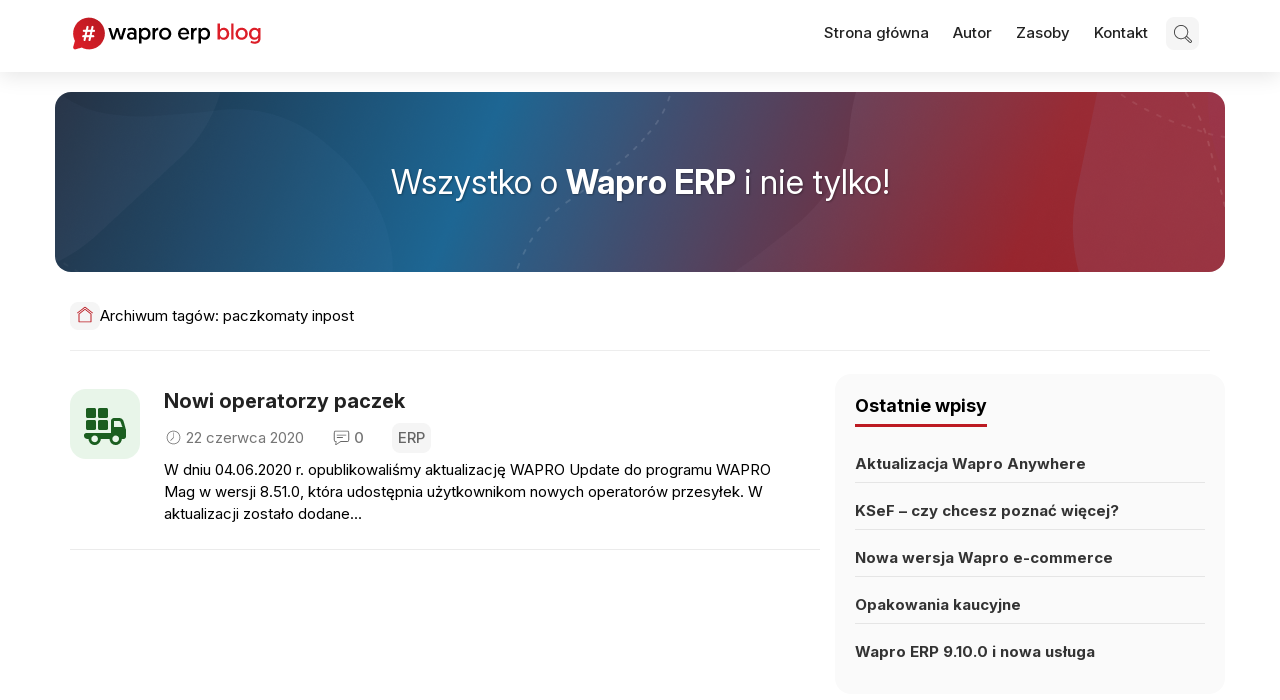

--- FILE ---
content_type: text/css
request_url: https://www.waproerp.blog/wp-content/themes/wapro-erp/style.css?ver=6.7.4
body_size: 291
content:
/*
Theme Name: WaproErpBlog
Author: Wapro
Author URI: https://www.wapro.pl/
Description: 
Theme created for the Wapro ERP blog. This theme is designed to provide a clean and modern look for business-related content, featuring customizable menus, backgrounds, and colors. It supports featured images, threaded comments, and multiple column layouts, making it ideal for news and blog websites.
Version: 1.0
Requires PHP: 7.0
Text Domain: waproerp
License: GNU General Public License version 3.0
License URI: http://www.gnu.org/licenses/gpl-3.0.html
This theme is licensed under the GPL.
*/



--- FILE ---
content_type: text/css
request_url: https://www.waproerp.blog/wp-content/themes/wapro-erp/assets/css/style.css?ver=1.0
body_size: 29761
content:
@charset "UTF-8";
/*--------------------------------------------------------------
>>> TABLE OF CONTENTS:
----------------------------------------------------------------
# Typography
# Elements
# Forms
# Navigation
	## Links
	## Menus
# Accessibility
# Alignments
# Clearings
# Widgets
    ## Core Widgets
    ## Newsmag Posts Widget
    ## Newsmag Banners Widget
    ## Newsmag Recent Posts Widget
    ## Newsmag Video Posts Widget
# Content
    ## Posts and pages
      ## Author Box
	## Asides
	## Comments
# Infinite scroll
# Modules
    ## Recent Posts
    ## Related Posts
    ## News Ticker
    ## Breadcrumbs
# Media
	## Captions
	## Galleries
# Buttons
# Variables
--------------------------------------------------------------*/
.newsmag-margin-top {
  margin-top: 30px;
}

.newsmag-margin-bottom {
  margin-bottom: 30px;
}

.colored {
  color: var(--ds-color-text-brand, #ed787e);
}

.sep-left {
  margin-left: 5px;
}

/*--------------------------------------------------------------
# Typography
--------------------------------------------------------------*/
body,
button,
input,
select,
textarea {
  color: var(--ds-color-text-black);
  font-family: var(--font-primary);
  line-height: var(--font__line-height-body);
}

body {
  font-size: 15px;
  line-height: 22px;
}

p {
  font-size: 15px;
  font-family: var(--font-primary);
  color: var(--ds-color-text-black);
  line-height: 22px;
  margin-bottom: 1.5em;
}

a {
  font-weight: 500;
  text-decoration: none;
  color: var(--ds-color-text-black);
}
a:hover, a:focus, a:visited, a:active {
  text-decoration: none;
}
a.newsmag-comments-link {
  color: #767676;
}
a.newsmag-comments-link:focus, a.newsmag-comments-link:hover {
  color: var(--ds-color-text-brand);
}

.entry-content a {
  text-decoration: none;
}

h1,
h2,
h3,
h4,
h5,
h6 {
  clear: both;
  -ms-word-wrap: break-word;
  word-wrap: break-word;
  color: var(--ds-color-text-dark-gray);
}

.section-title {
  font-weight: 600;
  font-family: var(--font-secondary);
  font-size: 20px;
  position: relative;
  text-transform: uppercase;
  margin-bottom: 25px;
}

.page-header {
  padding: 0;
  margin: 0;
  border: none;
}

h1 {
  font-family: var(--font-primary);
  font-weight: 400;
  font-size: 42px;
  line-height: 42px;
}
h1 b,
h1 strong {
  font-weight: 700;
}

.single-post .post h1 {
  margin-top: 12px;
  margin-bottom: 16px;
}

h2 {
  font-family: var(--font-primary);
  font-weight: 400;
  font-size: 32px;
  line-height: 42px;
}
h2 b,
h2 strong {
  font-weight: 700;
}

h3 {
  font-family: var(--font-primary);
  text-transform: none;
  font-size: 18px;
  font-weight: 600;
  line-height: 24px;
  text-underline-position: from-font;
  text-decoration-skip-ink: none;
}
h3 b,
h3 strong {
  font-weight: 700;
}

h4 {
  font-family: var(--font-primary);
  font-weight: 400;
  font-size: 20px;
  line-height: 30px;
}
h4 b,
h4 strong {
  font-weight: 700;
}

h5 {
  font-family: var(--font-primary);
  font-weight: 600;
  font-size: 18px;
  line-height: 24px;
}

h6 {
  font-family: var(--font-primary);
  font-weight: 600;
  font-size: 16px;
  line-height: 24px;
}

#comments > h3:first-of-type {
  margin-top: 0;
}

.search-results-count {
  color: var(--ds-color-text-light-gray, #666666);
  font-family: var(--font-primary);
  font-size: 12px;
  font-weight: 400;
  line-height: 24px;
  text-align: left;
  text-underline-position: from-font;
  text-decoration-skip-ink: none;
  margin-top: 12px;
  padding-left: 16px;
}

.not-found header.page-header {
  padding-top: 56px;
}
.not-found header.page-header h3 {
  font-family: var(--font-primary);
  font-size: 20px;
  font-weight: 700;
  line-height: 30px;
  text-align: center;
  text-underline-position: from-font;
  text-decoration-skip-ink: none;
  color: var(--ds-color-text-dark-gray, #222222);
}
.not-found .page-content p {
  font-family: var(--font-primary);
  font-size: 14px;
  font-weight: 400;
  line-height: 22px;
  text-align: center;
  text-underline-position: from-font;
  text-decoration-skip-ink: none;
  color: var(--ds-color-text-light-gray, #666666);
}

.newsmag-margin-top {
  margin-top: 30px;
}

.newsmag-margin-bottom {
  margin-bottom: 30px;
}

.colored {
  color: var(--ds-color-text-brand, #ed787e);
}

.sep-left {
  margin-left: 5px;
}

dfn,
cite,
em,
i {
  font-style: italic;
}

blockquote {
  margin: 0 1.5em;
}

address {
  margin: 0 0 1.5em;
}

pre {
  background: var(--ds-color-ui-neutral-85);
  font-family: var(--font__pre);
  font-size: 15px;
  font-size: 0.9375rem;
  line-height: var(--font__line-height-pre);
  margin-bottom: 1.6em;
  max-width: 100%;
  overflow: auto;
  padding: 1.6em;
}

code,
kbd,
tt,
var {
  font-family: var(--font__code);
  font-size: 15px;
  font-size: 0.9375rem;
}

abbr,
acronym {
  border-bottom: none !important;
  text-decoration: none !important;
}

mark,
ins {
  background: var(--ds-color-ui-brand-accent-tertiary);
  text-decoration: none;
}

big {
  font-size: 125%;
}

/*--------------------------------------------------------------
# Elements
--------------------------------------------------------------*/
/*--------------------------------------------------------------
>>> TABLE OF CONTENTS:
----------------------------------------------------------------
# Typography
# Elements
# Forms
# Navigation
	## Links
	## Menus
# Accessibility
# Alignments
# Clearings
# Widgets
    ## Core Widgets
    ## Newsmag Posts Widget
    ## Newsmag Banners Widget
    ## Newsmag Recent Posts Widget
    ## Newsmag Video Posts Widget
# Content
    ## Posts and pages
      ## Author Box
	## Asides
	## Comments
# Infinite scroll
# Modules
    ## Recent Posts
    ## Related Posts
    ## News Ticker
    ## Breadcrumbs
# Media
	## Captions
	## Galleries
# Buttons
# Variables
--------------------------------------------------------------*/
.wp-block-wapro-erp-contact-block {
  padding: 20px;
  background: var(--ds-color-ui-neutral-90, #f5f5f5);
  border-radius: 16px;
  -webkit-border-radius: 16px;
  -moz-border-radius: 16px;
  -ms-border-radius: 16px;
  -o-border-radius: 16px;
}

.wp-block-wapro-erp-contact-block h4 {
  margin-bottom: 0;
  font-family: var(--font-primary);
  color: var(--ds-color-text-black, #000000);
  font-size: 16px;
  font-weight: 400;
  line-height: 24px;
  text-align: left;
  text-underline-position: from-font;
  text-decoration-skip-ink: none;
  padding-bottom: 6px;
  display: inline-block;
  position: relative;
}
.wp-block-wapro-erp-contact-block h4 strong {
  font-weight: 700;
}
.wp-block-wapro-erp-contact-block h4:before {
  content: "";
  position: absolute;
  width: 100%;
  height: 3px;
  background-color: var(--ds-color-ui-brand-primary, #bc1a22);
  display: block;
  bottom: 0px;
  border-radius: 4px;
  -webkit-border-radius: 4px;
  -moz-border-radius: 4px;
  -ms-border-radius: 4px;
  -o-border-radius: 4px;
}

.wp-block-wapro-erp-contact-block__h4-container {
  margin-bottom: 30px;
  position: relative;
}
.wp-block-wapro-erp-contact-block__h4-container:before {
  content: "";
  position: absolute;
  width: 100%;
  height: 1px;
  background-color: var(--ds-color-ui-neutral-80, #e5e5e5);
  display: block;
  bottom: 1px;
}

.wp-block-wapro-erp-contact-block input[type=text] {
  margin-bottom: 12px;
  padding: 9px 20px;
  width: 100%;
  border: 1px solid var(--ds-color-ui-neutral-80, #e5e5e5);
  background-color: #fdfeff;
  background-image: url(../images/docs-many.svg);
  background-position: right 10px center;
  background-repeat: no-repeat;
  color: var(--ds-color-text-brand-neutral, #30393f);
  font-weight: 500;
}
.wp-block-wapro-erp-contact-block input[type=text]:hover {
  background-color: var(--ds-color-ui-neutral-80);
  border: 1px solid var(--ds-color-ui-neutral-100, #fff);
  cursor: pointer;
}

.wp-block-wapro-erp-contact-block__contact-button-link {
  padding: 9px 20px;
  background-color: #fdfeff;
  color: var(--ds-color-text-brand-neutral, #30393f);
  border: 1px solid var(--ds-color-ui-neutral-80, #e5e5e5);
  cursor: pointer;
  display: block;
  width: 100%;
  text-align: left;
  background-image: url(../images/arrow-forward.svg);
  background-position: right 10px center;
  background-repeat: no-repeat;
  font-weight: 500;
  border-radius: 30px;
  -webkit-border-radius: 30px;
  -moz-border-radius: 30px;
  -ms-border-radius: 30px;
  -o-border-radius: 30px;
}
.wp-block-wapro-erp-contact-block__contact-button-link:hover {
  background-color: var(--ds-color-ui-neutral-80);
  border: 1px solid var(--ds-color-ui-neutral-100, #fff);
}
.wp-block-wapro-erp-contact-block__contact-button-link:hover, .wp-block-wapro-erp-contact-block__contact-button-link:focus, .wp-block-wapro-erp-contact-block__contact-button-link:visited, .wp-block-wapro-erp-contact-block__contact-button-link:active {
  color: var(--ds-color-text-brand-neutral, #30393f);
}

.wp-block-wapro-erp-author-block {
  display: flex;
  flex-direction: column;
  gap: 2px;
  align-items: center;
  justify-content: flex-start;
  margin-bottom: 24px;
}
.wp-block-wapro-erp-author-block__avatar-container {
  display: flex;
  align-items: center;
  justify-content: center;
  padding: 30px;
}
.wp-block-wapro-erp-author-block__avatar-img, .wp-block-wapro-erp-author-block img {
  border-radius: 50%;
  width: 150px;
  height: 150px;
  object-fit: cover;
}
.wp-block-wapro-erp-author-block__name-container {
  padding: 0 10px 2px;
}
.wp-block-wapro-erp-author-block__name-text {
  font-family: var(--font-primary);
  font-size: 18px;
  font-weight: 600;
  line-height: 24px;
  text-align: center;
  text-underline-position: from-font;
  text-decoration-skip-ink: none;
  text-align: center;
  color: var(--ds-color-text-dark-gray, #222222);
  margin: 0;
}
.wp-block-wapro-erp-author-block__description-container {
  padding: 0 10px 24px;
}
.wp-block-wapro-erp-author-block__description-text {
  text-align: center;
  font-family: var(--font-primary);
  font-size: 14px;
  font-weight: 400;
  line-height: 22px;
  text-align: center;
  text-underline-position: from-font;
  text-decoration-skip-ink: none;
  color: var(--ds-color-text-light-gray, #666666);
  margin-bottom: 0;
}

html {
  box-sizing: border-box;
}

*,
*:before,
*:after { /* Inherit box-sizing to make it easier to change the property for components that leverage other behavior; see http://css-tricks.com/inheriting-box-sizing-probably-slightly-better-best-practice/ */
  box-sizing: inherit;
}

body {
  background: var(--ds-color-ui-neutral-100); /* Fallback for when there is no custom background color defined. */
}

blockquote, q {
  quotes: "" "";
  margin: 0;
  display: block;
  width: 100%;
  text-align: center;
  border: none;
  margin-bottom: 1.5em;
}
blockquote > p, q > p {
  color: var(--ds-color-text-brand, #ed787e);
  font-size: 23px;
  font-style: italic;
  line-height: 24px;
}

.entry-content blockquote > p, .entry-content q > p {
  font-size: 23px;
  font-style: italic;
  line-height: 24px;
}

hr, .wp-block-separator {
  background: var(--ds-color-ui-neutral-85, #EDEDED);
  border: 0;
  height: 1px;
  margin-bottom: 1.5em;
}

ul,
ol {
  margin: 0 0 15px;
}

ul {
  list-style: disc;
}

ol {
  list-style: decimal;
}

li > ul,
li > ol {
  margin-bottom: 0;
  margin-left: 15px;
}

dt {
  font-weight: bold;
}

dd {
  margin: 0 1.5em 1.5em;
}

.entry-content ul {
  list-style-type: none;
  margin: 0 0 1.5em;
  padding: 0;
  padding-left: 20px;
}
.entry-content ul > li {
  position: relative;
}
.entry-content ul > li:before {
  content: "";
  position: absolute;
  display: inline-block;
  left: -18px;
  top: 8px;
  height: 6px;
  width: 6px;
  border-radius: 50%;
  background: var(--ds-color-icon-brand, #bc1a22);
}

ol > li {
  margin-bottom: 2px;
  line-height: 22px;
}

img {
  height: auto; /* Make sure images are scaled correctly. */
  max-width: 100%; /* Adhere to container width. */
}

table {
  margin: 0 0 1.5em;
  width: 100%;
}

table:not(#wp-calendar) {
  border: 1px solid #e1e1e1;
  max-width: 100%;
  margin-bottom: 20px;
  width: 100%;
}
table:not(#wp-calendar) > thead > tr > th,
table:not(#wp-calendar) > thead > tr > td,
table:not(#wp-calendar) > tbody > tr > th,
table:not(#wp-calendar) > tbody > tr > td,
table:not(#wp-calendar) > tfoot > tr > th,
table:not(#wp-calendar) > tfoot > tr > td {
  padding: 15px;
  vertical-align: top;
  border: 1px solid #e1e1e1;
}
table:not(#wp-calendar) > thead > tr > th,
table:not(#wp-calendar) > thead > tr > td {
  border-bottom-width: 2px;
}
table:not(#wp-calendar) > thead > tr > th {
  vertical-align: bottom;
  border-bottom: 2px solid #e1e1e1;
}
table:not(#wp-calendar) > caption + thead > tr:first-child > th,
table:not(#wp-calendar) > caption + thead > tr:first-child > td,
table:not(#wp-calendar) > colgroup + thead > tr:first-child > th,
table:not(#wp-calendar) > colgroup + thead > tr:first-child > td,
table:not(#wp-calendar) > thead:first-child > tr:first-child > th,
table:not(#wp-calendar) > thead:first-child > tr:first-child > td {
  border-top: 0;
}
table:not(#wp-calendar) > tbody + tbody {
  border-top: 2px solid #e1e1e1;
}

.blazy {
  filter: blur(50px);
  /* this is needed so Safari keeps sharp edges */
  -webkit-transform: scale(1);
  -khtml-transform: scale(1);
  -moz-transform: scale(1);
  -ms-transform: scale(1);
  -o-transform: scale(1);
  transform: scale(1);
  transition: all 0.2s linear;
}
.blazy.b-loaded {
  filter: initial;
  -webkit-transform: initial;
  -khtml-transform: initial;
  -moz-transform: initial;
  -ms-transform: initial;
  -o-transform: initial;
  transform: initial;
  transition: all 0.2s linear;
}

.entry-content p {
  overflow: hidden;
}

/*--------------------------------------------------------------
# Forms
--------------------------------------------------------------*/
button,
input[type=button],
input[type=reset],
input[type=submit] {
  border: 1px solid;
  border-color: var(--ds-color-text-brand, #ed787e);
  border-radius: 0;
  background: var(--ds-color-text-brand, #ed787e);
  color: #fff;
  font-size: 15px;
  padding: 9px 30px;
}
button:hover, button:focus,
input[type=button]:hover,
input[type=button]:focus,
input[type=reset]:hover,
input[type=reset]:focus,
input[type=submit]:hover,
input[type=submit]:focus {
  border-color: #333333;
  background-color: #333333;
}

.form-submit .submit {
  border: 1px solid;
  border-color: var(--ds-color-text-brand, #ed787e);
  border-radius: 0;
  background: var(--ds-color-text-brand, #ed787e);
  color: #fff;
  font-size: 15px;
  padding: 9px 30px;
}
.form-submit .submit:hover, .form-submit .submit:focus {
  border-color: #333333;
  background-color: #333333;
}

.wpforms-container.align-button-right .wpforms-form .wpforms-submit-container {
  display: flex;
}
.wpforms-container.align-button-right .wpforms-form button {
  margin-left: auto;
}

input[type=text],
input[type=email],
input[type=url],
input[type=password],
input[type=search],
input[type=number],
input[type=tel],
input[type=range],
input[type=date],
input[type=month],
input[type=week],
input[type=time],
input[type=datetime],
input[type=datetime-local],
input[type=color] {
  color: var(--ds-color-text-black, #000000);
  border: 1px solid var(--ds-color-ui-neutral-80, #e5e5e5);
  background: var(--ds-color-ui-neutral-100, #ffffff);
  padding: 10px 16px 10px 16px;
  border-radius: 30px;
  -webkit-border-radius: 30px;
  -moz-border-radius: 30px;
  -ms-border-radius: 30px;
  -o-border-radius: 30px;
  font-size: 15px;
  font-weight: 400;
}
input[type=text]:focus,
input[type=email]:focus,
input[type=url]:focus,
input[type=password]:focus,
input[type=search]:focus,
input[type=number]:focus,
input[type=tel]:focus,
input[type=range]:focus,
input[type=date]:focus,
input[type=month]:focus,
input[type=week]:focus,
input[type=time]:focus,
input[type=datetime]:focus,
input[type=datetime-local]:focus,
input[type=color]:focus {
  color: var(--ds-color-text-brand-outlined);
}

select {
  border: 1px solid var(--ds-color-ui-brand-accent-primary);
}

textarea {
  font-family: var(--font-primary);
  padding: 10px 16px;
  width: 100%;
  border-radius: 30px;
  -webkit-border-radius: 30px;
  -moz-border-radius: 30px;
  -ms-border-radius: 30px;
  -o-border-radius: 30px;
  border: 1px solid var(--ds-color-ui-neutral-80, #e5e5e5);
  background: var(--ds-color-ui-neutral-100, #ffffff);
  color: var(--ds-color-text-dark-gray, #222222);
}

#cat {
  padding: 10px;
  border-radius: 3px;
}

.error-404.not-found input[type=submit],
.newsmag-search-page input[type=submit],
.post-password-form input[type=submit] {
  border: 1px solid;
  border-color: var(--ds-color-text-brand, #ed787e);
  border-radius: 0;
  background: var(--ds-color-text-brand, #ed787e);
  color: #fff;
  font-size: 15px;
  padding: 6px 30px 5px;
  margin-left: 15px;
}
.error-404.not-found input[type=submit]:hover, .error-404.not-found input[type=submit]:focus,
.newsmag-search-page input[type=submit]:hover,
.newsmag-search-page input[type=submit]:focus,
.post-password-form input[type=submit]:hover,
.post-password-form input[type=submit]:focus {
  border-color: #333333;
  background-color: #333333;
}
.error-404.not-found input[type=submit]:active,
.newsmag-search-page input[type=submit]:active,
.post-password-form input[type=submit]:active {
  border-color: var(--ds-color-text-brand, #ed787e);
  background-color: var(--ds-color-text-brand, #ed787e);
}

input[type=submit] {
  border: 1px solid;
  border-color: var(--ds-color-text-brand, #ed787e);
  border-radius: 0;
  background: var(--ds-color-text-brand, #ed787e);
  color: #fff;
  font-size: 15px;
  padding: 9px 30px;
}
input[type=submit]:hover, input[type=submit]:focus {
  border-color: #333333;
  background-color: #333333;
}
input[type=submit]:active {
  border-color: var(--ds-color-text-brand, #ed787e);
  background-color: var(--ds-color-text-brand, #ed787e);
}

@media only screen and (min-width: 1024px) {
  .comment-form-author,
  .comment-form-email,
  .comment-form-url {
    width: 30%;
    float: left;
    display: inline-block;
    margin-right: 5%;
  }
  .comment-form-url {
    margin-right: 0;
  }
}
div.wpforms-container-full .wpforms-form input[type=date],
div.wpforms-container-full .wpforms-form input[type=datetime],
div.wpforms-container-full .wpforms-form input[type=datetime-local],
div.wpforms-container-full .wpforms-form input[type=email],
div.wpforms-container-full .wpforms-form input[type=month],
div.wpforms-container-full .wpforms-form input[type=number],
div.wpforms-container-full .wpforms-form input[type=password],
div.wpforms-container-full .wpforms-form input[type=range],
div.wpforms-container-full .wpforms-form input[type=search],
div.wpforms-container-full .wpforms-form input[type=tel],
div.wpforms-container-full .wpforms-form input[type=text],
div.wpforms-container-full .wpforms-form input[type=time],
div.wpforms-container-full .wpforms-form input[type=url],
div.wpforms-container-full .wpforms-form input[type=week],
div.wpforms-container-full .wpforms-form select,
div.wpforms-container-full .wpforms-form textarea {
  border: 1px solid var(--ds-color-ui-neutral-80, #e5e5e5);
  border-radius: 30px;
  -webkit-border-radius: 30px;
  -moz-border-radius: 30px;
  -ms-border-radius: 30px;
  -o-border-radius: 30px;
}

div.wpforms-container-full .wpforms-form .wpforms-field-label {
  font-family: var(--font-primary);
  font-size: 13px;
  font-weight: 500;
  line-height: 15.73px;
  text-align: left;
  text-underline-position: from-font;
  text-decoration-skip-ink: none;
}

div.wpforms-container-full .wpforms-form input[type=submit],
div.wpforms-container-full .wpforms-form button[type=submit],
div.wpforms-container-full .wpforms-form .wpforms-page-button {
  background: var(--ds-color-ui-brand-primary, #bc1a22);
  padding: 8px 30px;
  border-radius: 30px;
  -webkit-border-radius: 30px;
  -moz-border-radius: 30px;
  -ms-border-radius: 30px;
  -o-border-radius: 30px;
  color: var(--ds-color-text-brand-inverted, #FFFFFF);
}
div.wpforms-container-full .wpforms-form input[type=submit]:hover, div.wpforms-container-full .wpforms-form input[type=submit]:focus,
div.wpforms-container-full .wpforms-form button[type=submit]:hover,
div.wpforms-container-full .wpforms-form button[type=submit]:focus,
div.wpforms-container-full .wpforms-form .wpforms-page-button:hover,
div.wpforms-container-full .wpforms-form .wpforms-page-button:focus {
  background: var(--ds-color-ui-brand-hover);
}

/*--------------------------------------------------------------
# Navigation
--------------------------------------------------------------*/
/*--------------------------------------------------------------
## Links
--------------------------------------------------------------*/
a {
  color: var(--ds-color-text-brand);
  text-decoration: none;
}
a:visited {
  color: var(--ds-color-text-brand);
}
a:hover, a:focus, a:active {
  color: var(--ds-color-ui-brand-hover);
}
a:focus {
  outline: thin dotted;
}
a:hover, a:active {
  outline: 0;
}

/*--------------------------------------------------------------
## Menus
--------------------------------------------------------------*/
/**
/ Underscores default styling
*/
.main-navigation {
  clear: both;
  display: block;
  float: left;
  width: 100%;
}
.main-navigation ul {
  display: none;
  list-style: none;
  margin: 0;
  padding-left: 0;
  background: #fff;
}
.main-navigation ul ul {
  box-shadow: 0 3px 3px rgba(0, 0, 0, 0.2);
  float: left;
  position: absolute;
  left: -999em;
  z-index: 99999;
  padding: 0 10px;
}
.main-navigation ul ul ul {
  left: -999em;
  top: 0;
}
.main-navigation ul ul li:hover > ul, .main-navigation ul ul li.focus > ul, .main-navigation ul ul li:focus > ul {
  left: 100%;
}
.main-navigation ul ul li:hover > ul.right-edge, .main-navigation ul ul li.focus > ul.right-edge, .main-navigation ul ul li:focus > ul.right-edge {
  left: 50%;
  top: 100%;
}
.main-navigation ul ul a {
  width: 200px;
}
.main-navigation ul li:hover > ul,
.main-navigation ul li.focus > ul, .main-navigation ul:focus > ul {
  left: auto;
}
.main-navigation li {
  float: left;
  position: relative;
}
.main-navigation a {
  display: block;
  text-decoration: none;
}
/*
* Small menu.
*/
.menu-toggle {
  display: block;
  width: 35px;
  height: 35px;
  color: var(--color__text-main);
  border-color: var(--color__text-main);
  background: transparent;
  margin: 0 auto;
  margin-top: 10px;
  margin-bottom: 10px;
  padding: 0;
}
.menu-toggle:hover, .menu-toggle:focus {
  background: var(--color__text-main);
  color: #fff;
}

.main-navigation.toggled ul {
  display: inline-block;
  width: 100%;
  background: var(--color__brand-red);
  /* List items will be 100% wide, spanning across the whole width of device */
}
.main-navigation.toggled ul > li {
  /* Remove hover effects for small screens */
}
.main-navigation.toggled ul > li > a {
  /* Remove after element for small screens */
}
.main-navigation.toggled ul > li > a:after {
  display: none;
}
.main-navigation.toggled ul > li.menu-item-has-children > ul li a {
  padding: 0 0 10px 0;
}
.main-navigation.toggled ul > li.menu-item-has-children > ul li:hover > a {
  color: var(--color__text-main);
}
.main-navigation.toggled ul > li.menu-item-has-children > ul li.menu-item-has-children:after {
  display: none;
}
.main-navigation.toggled ul li {
  display: block;
  width: 100%;
  padding-right: 0;
  /* Remove big-screen styling for submenus, we display them little bit to the right */
}
.main-navigation.toggled ul li.menu-item-has-children:after {
  display: none;
}
.main-navigation.toggled ul li.menu-item-has-children > ul li:after {
  display: none;
}
.main-navigation.toggled ul li.menu-item-has-children > ul li:hover {
  background-color: initial;
}
.main-navigation.toggled ul li ul {
  box-shadow: none;
  left: initial;
  top: initial;
  position: relative;
  padding-left: 20px;
}
.main-navigation.toggled ul li ul ul {
  left: initial;
  top: initial;
  position: relative;
  padding-left: 20px;
}

@media screen and (min-width: 768px) {
  .menu-toggle {
    display: none;
  }
  .main-navigation ul {
    display: block;
  }
  .main-navigation .menu {
    display: initial;
  }
}
.site-main .comment-navigation,
.site-main .posts-navigation,
.site-main .post-navigation {
  margin: 0 0 1.5em;
  overflow: hidden;
}
.comment-navigation .nav-previous,
.posts-navigation .nav-previous,
.post-navigation .nav-previous {
  float: left;
  width: 50%;
}
.comment-navigation .nav-next,
.posts-navigation .nav-next,
.post-navigation .nav-next {
  float: right;
  text-align: right;
  width: 50%;
}

/* Newsmag Menu Customization starts here */
.main-navigation {
  background: var(--color__brand-red);
}
.main-navigation.stick-menu {
  z-index: 99999 !important;
}
.main-navigation .stick-menu-logo {
  display: inline-block;
  float: left;
  line-height: 48px;
  margin-right: 0;
}
.main-navigation .stick-menu-logo a {
  line-height: initial;
  padding-top: 0;
  padding-bottom: 0;
}
.main-navigation .stick-menu-logo img {
  width: 0;
  max-width: 150px;
  max-height: 35px;
}
.main-navigation a {
  line-height: 26px;
  padding-top: 12px;
  padding-bottom: 9px;
  position: relative;
  color: #fff;
  display: inline-block;
  font-family: "Poppins";
  font-size: 14px;
  text-transform: uppercase;
  text-shadow: 0 1px rgba(0, 0, 0, 0.3);
}
.main-navigation a:after {
  content: "";
  background: var(--color__text-main);
  position: absolute;
  bottom: -1px;
  left: 0;
  right: 0;
  width: 0;
  -webkit-transition: all 0.1s linear;
  transition: all 0.1s linear;
  height: 2px;
  margin: 0 auto;
}
.main-navigation .nav-menu > li {
  display: inline-block;
  padding-right: 40px;
  position: relative;
}
.main-navigation .nav-menu > li.active > a, .main-navigation .nav-menu > li.current-menu-item > a, .main-navigation .nav-menu > li:hover > a, .main-navigation .nav-menu > li:focus-within > a, .main-navigation .nav-menu > li:focus > a {
  color: var(--color__text-main);
}
@media screen and (min-width: 768px) {
  .main-navigation .nav-menu > li.active > a, .main-navigation .nav-menu > li.current-menu-item > a, .main-navigation .nav-menu > li:hover > a, .main-navigation .nav-menu > li:focus-within > a, .main-navigation .nav-menu > li:focus > a {
    color: #fff;
  }
  .main-navigation .nav-menu > li.active > a:after, .main-navigation .nav-menu > li.current-menu-item > a:after, .main-navigation .nav-menu > li:hover > a:after, .main-navigation .nav-menu > li:focus-within > a:after, .main-navigation .nav-menu > li:focus > a:after {
    width: 100%;
    -webkit-transition: all 0.1s linear;
    transition: all 0.1s linear;
  }
}
.main-navigation .nav-menu > li > a {
  padding-left: 8px;
  padding-right: 8px;
  font-size: 15px;
  position: relative;
  text-transform: uppercase;
  font-family: "Poppins";
  font-weight: 500;
}
.main-navigation .nav-menu > li > a:hover {
  outline: none;
}
.main-navigation .nav-menu > li:last-of-type {
  padding-right: 0;
}
.main-navigation .nav-menu > li.menu-item-has-children:after {
  content: "\f107";
  font-family: "newsmag";
  font-size: 16px;
  display: inline-block;
  padding-left: 5px;
  color: #fff;
}
.main-navigation .nav-menu > li.menu-item-has-children > ul li.menu-item-has-children {
  position: relative;
}
.main-navigation .nav-menu > li.menu-item-has-children > ul li.menu-item-has-children:after {
  content: "\f105";
  font-family: "newsmag";
  font-size: 16px;
  display: inline-block;
  position: absolute;
  right: 5px;
  bottom: 12px;
}
@media screen and (min-width: 768px) {
  .main-navigation .nav-menu > li.menu-item-has-children > ul li.menu-item-has-children:hover:after, .main-navigation .nav-menu > li.menu-item-has-children > ul li.menu-item-has-children:focus:after {
    color: var(--color__brand-red);
  }
  .main-navigation .nav-menu > li.menu-item-has-children > ul li.menu-item-has-children:hover > a, .main-navigation .nav-menu > li.menu-item-has-children > ul li.menu-item-has-children:focus > a {
    color: var(--color__brand-red);
    outline: none;
  }
}
@media screen and (max-width: 767px) {
  .main-navigation .nav-menu > li.menu-item-has-children > ul li.menu-item-has-children:hover:after, .main-navigation .nav-menu > li.menu-item-has-children > ul li.menu-item-has-children:focus:after {
    color: #333;
  }
  .main-navigation .nav-menu > li.menu-item-has-children > ul li.menu-item-has-children:hover > a, .main-navigation .nav-menu > li.menu-item-has-children > ul li.menu-item-has-children:focus > a {
    color: #333;
    outline: none;
  }
}
.main-navigation .nav-menu > li.menu-item-has-children > ul li a {
  padding: 10px 15px;
  font-size: 15px;
  color: #fff;
  text-transform: initial;
  text-shadow: none;
}
@media screen and (min-width: 768px) {
  .main-navigation .nav-menu > li.menu-item-has-children > ul li a {
    border-bottom: 1px solid #f6f6f6;
    color: var(--color__text-main);
  }
}
.main-navigation .nav-menu > li.menu-item-has-children > ul li a:hover, .main-navigation .nav-menu > li.menu-item-has-children > ul li a:focus {
  outline: none;
  color: var(--color__brand-red);
}
.main-navigation .nav-menu > li.menu-item-has-children > ul li:last-of-type a {
  border-bottom: none;
}

.copyright-menu {
  padding: 0;
  margin: 0;
  list-style-type: none;
}
.copyright-menu li {
  display: inline-block;
  text-align: right;
  margin-left: 12px;
}
.copyright-menu li a {
  color: #fff;
}
.copyright-menu li a:hover, .copyright-menu li a:focus, .copyright-menu li a:active {
  color: var(--color__text-main);
}

.main-navigation a {
  color: var(--ds-color-text-dark-gray);
}
.main-navigation a:hover,
.main-navigation .nav-menu > li.active > a,
.main-navigation .nav-menu > li.current-menu-item > a,
.main-navigation .nav-menu > li:hover > a,
.main-navigation .nav-menu > li:focus-within > a,
.main-navigation .nav-menu > li:focus > a {
  color: var(--ds-color-text-brand);
}

.site-header .main-navigation.toggled {
  grid-row: 1/3;
}
.site-header .main-navigation.toggled .menu-toggle {
  grid-column: 3/4;
}
.site-header .main-navigation.toggled .menu-primary-menu-container {
  margin-top: 12px;
  grid-column: 1/4;
  grid-row: 2/3;
}
.site-header .main-navigation.toggled .menu-primary-menu-container ul {
  background-color: transparent;
}
.site-header .main-navigation.toggled .menu-primary-menu-container ul li:not(:last-child) {
  margin-bottom: 6px;
}
.site-header .main-navigation.toggled .menu-primary-menu-container ul li > a {
  background-color: var(--ds-color-ui-neutral-90);
  display: block;
  width: 100%;
  border-radius: 6px;
  color: var(--ds-color-text-black);
}

/*--------------------------------------------------------------
## Top Header Menu
--------------------------------------------------------------*/
/* Top header */
.top-header {
  background: #272f32;
  color: #fff;
}
@media (max-width: 767px) {
  .top-header {
    max-height: initial;
  }
}
.top-header ul {
  list-style: none;
  padding-left: 0;
  margin-left: 0;
  margin-bottom: 0;
}
.top-header ul li {
  display: inline-block;
}
.top-header ul li a {
  font-family: "Poppins";
  font-size: 14px;
  line-height: 26px;
  padding: 8px 30px 8px 0;
  display: block;
  color: #ffffff;
}
.top-header ul li:last-of-type a {
  padding-right: 0;
}
@media (max-width: 767px) {
  .top-header ul {
    text-align: center;
  }
  .top-header #top-header-navigation, .top-header .top-header-icons {
    float: none !important;
  }
}

/*--------------------------------------------------------------
## Social
--------------------------------------------------------------*/
/* Accessibility purpose */
.screen-reader-text {
  position: absolute;
  top: -9999em;
  left: -9999em;
}

/* The social links are actually a menu */
#menu-social ul, #menu-social-footer ul {
  list-style: none;
  margin: 0;
  text-align: right;
  display: block;
}
#menu-social ul li, #menu-social-footer ul li {
  display: inline-block;
  position: relative;
}
#menu-social ul li a, #menu-social-footer ul li a {
  padding: 9px 5px;
  color: #FFF;
  width: 35px;
  text-align: center;
  /* Add hover effects for the links, the brand colors */
  /* Add the social links depending on the link href */
}
#menu-social ul li a:focus, #menu-social-footer ul li a:focus {
  outline: none;
}
#menu-social ul li a:before, #menu-social-footer ul li a:before {
  content: "\f408";
  display: inline-block;
  padding: 0 5px;
  font-family: "newsmag";
  font-size: 16px;
  vertical-align: top;
  -webkit-font-smoothing: antialiased;
}
#menu-social ul li a:hover[href*="wordpress.org"]::before, #menu-social ul li a:hover[href*="wordpress.com"]::before, #menu-social ul li a:focus[href*="wordpress.org"]::before, #menu-social ul li a:focus[href*="wordpress.com"]::before, #menu-social-footer ul li a:hover[href*="wordpress.org"]::before, #menu-social-footer ul li a:hover[href*="wordpress.com"]::before, #menu-social-footer ul li a:focus[href*="wordpress.org"]::before, #menu-social-footer ul li a:focus[href*="wordpress.com"]::before {
  color: #21759b;
}
#menu-social ul li a:hover[href*="facebook.com"]::before, #menu-social ul li a:focus[href*="facebook.com"]::before, #menu-social-footer ul li a:hover[href*="facebook.com"]::before, #menu-social-footer ul li a:focus[href*="facebook.com"]::before {
  color: #3b5998;
}
#menu-social ul li a:hover[href*="twitter.com"]::before, #menu-social ul li a:focus[href*="twitter.com"]::before, #menu-social-footer ul li a:hover[href*="twitter.com"]::before, #menu-social-footer ul li a:focus[href*="twitter.com"]::before {
  color: #33ccff;
}
#menu-social ul li a:hover[href*="dribbble.com"]::before, #menu-social ul li a:focus[href*="dribbble.com"]::before, #menu-social-footer ul li a:hover[href*="dribbble.com"]::before, #menu-social-footer ul li a:focus[href*="dribbble.com"]::before {
  color: #ea4c89;
}
#menu-social ul li a:hover[href*="plus.google.com"]::before, #menu-social ul li a:focus[href*="plus.google.com"]::before, #menu-social-footer ul li a:hover[href*="plus.google.com"]::before, #menu-social-footer ul li a:focus[href*="plus.google.com"]::before {
  color: #dd4b39;
}
#menu-social ul li a:hover[href*="pinterest.com"]::before, #menu-social ul li a:focus[href*="pinterest.com"]::before, #menu-social-footer ul li a:hover[href*="pinterest.com"]::before, #menu-social-footer ul li a:focus[href*="pinterest.com"]::before {
  color: #c8232c;
}
#menu-social ul li a:hover[href*="github.com"]::before, #menu-social ul li a:focus[href*="github.com"]::before, #menu-social-footer ul li a:hover[href*="github.com"]::before, #menu-social-footer ul li a:focus[href*="github.com"]::before {
  color: #171515;
}
#menu-social ul li a:hover[href*="tumblr.com"]::before, #menu-social ul li a:focus[href*="tumblr.com"]::before, #menu-social-footer ul li a:hover[href*="tumblr.com"]::before, #menu-social-footer ul li a:focus[href*="tumblr.com"]::before {
  color: #34526f;
}
#menu-social ul li a:hover[href*="youtube.com"]::before, #menu-social ul li a:focus[href*="youtube.com"]::before, #menu-social-footer ul li a:hover[href*="youtube.com"]::before, #menu-social-footer ul li a:focus[href*="youtube.com"]::before {
  color: #c4302b;
}
#menu-social ul li a:hover[href*="flickr.com"]::before, #menu-social ul li a:focus[href*="flickr.com"]::before, #menu-social-footer ul li a:hover[href*="flickr.com"]::before, #menu-social-footer ul li a:focus[href*="flickr.com"]::before {
  color: #ff0084;
}
#menu-social ul li a:hover[href*="vimeo.com"]::before, #menu-social ul li a:focus[href*="vimeo.com"]::before, #menu-social-footer ul li a:hover[href*="vimeo.com"]::before, #menu-social-footer ul li a:focus[href*="vimeo.com"]::before {
  color: #1AB7EA;
}
#menu-social ul li a:hover[href*="instagram.com"]::before, #menu-social ul li a:focus[href*="instagram.com"]::before, #menu-social-footer ul li a:hover[href*="instagram.com"]::before, #menu-social-footer ul li a:focus[href*="instagram.com"]::before {
  color: #3f729b;
}
#menu-social ul li a:hover[href*="codepen.io"]::before, #menu-social ul li a:focus[href*="codepen.io"]::before, #menu-social-footer ul li a:hover[href*="codepen.io"]::before, #menu-social-footer ul li a:focus[href*="codepen.io"]::before {
  color: #000;
}
#menu-social ul li a:hover[href*="linkedin.com"]::before, #menu-social ul li a:focus[href*="linkedin.com"]::before, #menu-social-footer ul li a:hover[href*="linkedin.com"]::before, #menu-social-footer ul li a:focus[href*="linkedin.com"]::before {
  color: #0e76a8;
}
#menu-social ul li a::before, #menu-social-footer ul li a::before {
  content: "\f0c1";
}
#menu-social ul li a[href*="wordpress.org"]::before, #menu-social ul li a[href*="wordpress.com"]::before, #menu-social-footer ul li a[href*="wordpress.org"]::before, #menu-social-footer ul li a[href*="wordpress.com"]::before {
  content: "\f19a";
}
#menu-social ul li a[href*="facebook.com"]::before, #menu-social-footer ul li a[href*="facebook.com"]::before {
  content: "\f09a";
}
#menu-social ul li a[href*="twitter.com"]::before, #menu-social-footer ul li a[href*="twitter.com"]::before {
  content: "\f099";
}
#menu-social ul li a[href*="dribbble.com"]::before, #menu-social-footer ul li a[href*="dribbble.com"]::before {
  content: "\f17d";
}
#menu-social ul li a[href*="plus.google.com"]::before, #menu-social-footer ul li a[href*="plus.google.com"]::before {
  content: "\f0d5";
}
#menu-social ul li a[href*="pinterest.com"]::before, #menu-social-footer ul li a[href*="pinterest.com"]::before {
  content: "\f231";
}
#menu-social ul li a[href*="github.com"]::before, #menu-social-footer ul li a[href*="github.com"]::before {
  content: "\f09b";
}
#menu-social ul li a[href*="tumblr.com"]::before, #menu-social-footer ul li a[href*="tumblr.com"]::before {
  content: "\f173";
}
#menu-social ul li a[href*="youtube.com"]::before, #menu-social-footer ul li a[href*="youtube.com"]::before {
  content: "\f167";
}
#menu-social ul li a[href*="flickr.com"]::before, #menu-social-footer ul li a[href*="flickr.com"]::before {
  content: "\f16e";
}
#menu-social ul li a[href*="vimeo.com"]::before, #menu-social-footer ul li a[href*="vimeo.com"]::before {
  content: "\f27d";
}
#menu-social ul li a[href*="instagram.com"]::before, #menu-social-footer ul li a[href*="instagram.com"]::before {
  content: "\e900";
}
#menu-social ul li a[href*="codepen.io"]::before, #menu-social-footer ul li a[href*="codepen.io"]::before {
  content: "\f1cb";
}
#menu-social ul li a[href*="linkedin.com"]::before, #menu-social-footer ul li a[href*="linkedin.com"]::before {
  content: "\f0e1";
}

.top-header-icons {
  position: relative;
}
@media (max-width: 767px) {
  .top-header-icons.pull-right {
    text-align: center;
    float: none !important;
  }
}

#site-navigation.toggled #menu-social ul li {
  width: initial;
}

#menu-social-footer ul {
  text-align: center;
  padding-left: 0;
  margin-top: 20px;
}
#menu-social-footer ul li {
  border: 1px solid #2f383c;
  -webkit-border-radius: 3px;
  -moz-border-radius: 3px;
  border-radius: 3px;
  text-align: center;
  line-height: 33px;
  margin: 5px;
}
#menu-social-footer ul li a {
  font-size: 12px;
  padding: 0;
  width: 33px;
  height: 33px;
  text-align: center;
  line-height: 33px;
  display: inline-block;
}
#menu-social-footer ul li a:hover[href*="wordpress.org"]::before, #menu-social-footer ul li a:hover[href*="wordpress.com"]::before, #menu-social-footer ul li a:focus[href*="wordpress.org"]::before, #menu-social-footer ul li a:focus[href*="wordpress.com"]::before {
  color: #FFF;
}
#menu-social-footer ul li a:hover[href*="facebook.com"]::before, #menu-social-footer ul li a:focus[href*="facebook.com"]::before {
  color: #FFF;
}
#menu-social-footer ul li a:hover[href*="twitter.com"]::before, #menu-social-footer ul li a:focus[href*="twitter.com"]::before {
  color: #FFF;
}
#menu-social-footer ul li a:hover[href*="dribbble.com"]::before, #menu-social-footer ul li a:focus[href*="dribbble.com"]::before {
  color: #FFF;
}
#menu-social-footer ul li a:hover[href*="plus.google.com"]::before, #menu-social-footer ul li a:focus[href*="plus.google.com"]::before {
  color: #FFF;
}
#menu-social-footer ul li a:hover[href*="pinterest.com"]::before, #menu-social-footer ul li a:focus[href*="pinterest.com"]::before {
  color: #FFF;
}
#menu-social-footer ul li a:hover[href*="github.com"]::before, #menu-social-footer ul li a:focus[href*="github.com"]::before {
  color: #FFF;
}
#menu-social-footer ul li a:hover[href*="tumblr.com"]::before, #menu-social-footer ul li a:focus[href*="tumblr.com"]::before {
  color: #FFF;
}
#menu-social-footer ul li a:hover[href*="youtube.com"]::before, #menu-social-footer ul li a:focus[href*="youtube.com"]::before {
  color: #FFF;
}
#menu-social-footer ul li a:hover[href*="flickr.com"]::before, #menu-social-footer ul li a:focus[href*="flickr.com"]::before {
  color: #FFF;
}
#menu-social-footer ul li a:hover[href*="vimeo.com"]::before, #menu-social-footer ul li a:focus[href*="vimeo.com"]::before {
  color: #FFF;
}
#menu-social-footer ul li a:hover[href*="instagram.com"]::before, #menu-social-footer ul li a:focus[href*="instagram.com"]::before {
  color: #FFF;
}
#menu-social-footer ul li a:hover[href*="codepen.io"]::before, #menu-social-footer ul li a:focus[href*="codepen.io"]::before {
  color: #FFF;
}
#menu-social-footer ul li a:hover[href*="linkedin.com"]::before, #menu-social-footer ul li a:focus[href*="linkedin.com"]::before {
  color: #FFF;
}
#menu-social-footer ul li a:hover[href*="wordpress.org"], #menu-social-footer ul li a:hover[href*="wordpress.com"], #menu-social-footer ul li a:focus[href*="wordpress.org"], #menu-social-footer ul li a:focus[href*="wordpress.com"] {
  background: #21759b;
  color: #fff;
}
#menu-social-footer ul li a:hover[href*="facebook.com"], #menu-social-footer ul li a:focus[href*="facebook.com"] {
  background: #3b5998;
  color: #fff;
}
#menu-social-footer ul li a:hover[href*="twitter.com"], #menu-social-footer ul li a:focus[href*="twitter.com"] {
  background: #33ccff;
  color: #fff;
}
#menu-social-footer ul li a:hover[href*="dribbble.com"], #menu-social-footer ul li a:focus[href*="dribbble.com"] {
  background: #ea4c89;
  color: #fff;
}
#menu-social-footer ul li a:hover[href*="plus.google.com"], #menu-social-footer ul li a:focus[href*="plus.google.com"] {
  background: #dd4b39;
  color: #fff;
}
#menu-social-footer ul li a:hover[href*="pinterest.com"], #menu-social-footer ul li a:focus[href*="pinterest.com"] {
  background: #c8232c;
  color: #fff;
}
#menu-social-footer ul li a:hover[href*="github.com"], #menu-social-footer ul li a:focus[href*="github.com"] {
  background: #171515;
  color: #fff;
}
#menu-social-footer ul li a:hover[href*="tumblr.com"], #menu-social-footer ul li a:focus[href*="tumblr.com"] {
  background: #34526f;
  color: #fff;
}
#menu-social-footer ul li a:hover[href*="youtube.com"], #menu-social-footer ul li a:focus[href*="youtube.com"] {
  background: #c4302b;
  color: #fff;
}
#menu-social-footer ul li a:hover[href*="flickr.com"], #menu-social-footer ul li a:focus[href*="flickr.com"] {
  background: #ff0084;
  color: #fff;
}
#menu-social-footer ul li a:hover[href*="vimeo.com"], #menu-social-footer ul li a:focus[href*="vimeo.com"] {
  background: #1AB7EA;
  color: #fff;
}
#menu-social-footer ul li a:hover[href*="instagram.com"], #menu-social-footer ul li a:focus[href*="instagram.com"] {
  background: #3f729b;
  color: #fff;
}
#menu-social-footer ul li a:hover[href*="codepen.io"], #menu-social-footer ul li a:focus[href*="codepen.io"] {
  background: #000;
  color: #fff;
}
#menu-social-footer ul li a:hover[href*="linkedin.com"], #menu-social-footer ul li a:focus[href*="linkedin.com"] {
  background: #0e76a8;
  color: #fff;
}

.mt-navigation-opener::before {
  content: "\f0c9" !important;
}

.mt-navigation-hidden {
  position: absolute;
  background: #272F32;
  z-index: 9999;
  visibility: hidden;
  opacity: 0;
  -ms-filter: "progid:DXImageTransform.Microsoft.Alpha(Opacity=0)";
  -webkit-transition: all 0.2s linear;
  transition: all 0.2s linear;
  width: 120px;
  right: 0;
  top: 40px;
  text-align: center !important;
}
.mt-navigation-hidden.opened {
  visibility: visible;
  opacity: 1;
  top: 45px;
  -ms-filter: "progid:DXImageTransform.Microsoft.Alpha(Opacity=1)";
  -webkit-transition: all 0.2s linear;
  transition: all 0.2s linear;
}
.mt-navigation-hidden li {
  display: inline-block;
}

/*--------------------------------------------------------------
# Accessibility
--------------------------------------------------------------*/
/*--------------------------------------------------------------
>>> TABLE OF CONTENTS:
----------------------------------------------------------------
# Typography
# Elements
# Forms
# Navigation
	## Links
	## Menus
# Accessibility
# Alignments
# Clearings
# Widgets
    ## Core Widgets
    ## Newsmag Posts Widget
    ## Newsmag Banners Widget
    ## Newsmag Recent Posts Widget
    ## Newsmag Video Posts Widget
# Content
    ## Posts and pages
      ## Author Box
	## Asides
	## Comments
# Infinite scroll
# Modules
    ## Recent Posts
    ## Related Posts
    ## News Ticker
    ## Breadcrumbs
# Media
	## Captions
	## Galleries
# Buttons
# Variables
--------------------------------------------------------------*/
/* Text meant only for screen readers. */
.screen-reader-text {
  clip: rect(1px, 1px, 1px, 1px);
  position: absolute !important;
  height: 1px;
  width: 1px;
  overflow: hidden;
}
.screen-reader-text:focus {
  background-color: var(--ds-color-ui-neutral-90);
  border-radius: 3px;
  box-shadow: 0 0 2px 2px rgba(0, 0, 0, 0.6);
  clip: auto !important;
  color: var(--color__text-screen);
  display: block;
  font-size: 14px;
  font-size: 0.875rem;
  font-weight: bold;
  height: auto;
  left: 5px;
  line-height: normal;
  padding: 15px 23px 14px;
  text-decoration: none;
  top: 5px;
  width: auto;
  z-index: 100000; /* Above WP toolbar. */
}

/* Do not show the outline on the skip link target. */
#content[tabindex="-1"]:focus {
  outline: 0;
}

/*--------------------------------------------------------------
# Alignments
--------------------------------------------------------------*/
/*--------------------------------------------------------------
>>> TABLE OF CONTENTS:
----------------------------------------------------------------
# Typography
# Elements
# Forms
# Navigation
	## Links
	## Menus
# Accessibility
# Alignments
# Clearings
# Widgets
    ## Core Widgets
    ## Newsmag Posts Widget
    ## Newsmag Banners Widget
    ## Newsmag Recent Posts Widget
    ## Newsmag Video Posts Widget
# Content
    ## Posts and pages
      ## Author Box
	## Asides
	## Comments
# Infinite scroll
# Modules
    ## Recent Posts
    ## Related Posts
    ## News Ticker
    ## Breadcrumbs
# Media
	## Captions
	## Galleries
# Buttons
# Variables
--------------------------------------------------------------*/
.alignleft {
  display: inline;
  float: left;
  margin-right: 1.5em;
}

.alignright {
  display: inline;
  float: right;
  margin-left: 1.5em;
}

.aligncenter {
  clear: both;
  display: block;
  margin-left: auto;
  margin-right: auto;
}

/*--------------------------------------------------------------
# Clearings
--------------------------------------------------------------*/
/*--------------------------------------------------------------
>>> TABLE OF CONTENTS:
----------------------------------------------------------------
# Typography
# Elements
# Forms
# Navigation
	## Links
	## Menus
# Accessibility
# Alignments
# Clearings
# Widgets
    ## Core Widgets
    ## Newsmag Posts Widget
    ## Newsmag Banners Widget
    ## Newsmag Recent Posts Widget
    ## Newsmag Video Posts Widget
# Content
    ## Posts and pages
      ## Author Box
	## Asides
	## Comments
# Infinite scroll
# Modules
    ## Recent Posts
    ## Related Posts
    ## News Ticker
    ## Breadcrumbs
# Media
	## Captions
	## Galleries
# Buttons
# Variables
--------------------------------------------------------------*/
.clear:before,
.clear:after,
.entry-content:before,
.entry-content:after,
.comment-content:before,
.comment-content:after,
.site-header:before,
.site-header:after,
.site-content:before,
.site-content:after,
.site-footer:before,
.site-footer:after {
  content: "";
  display: table;
  table-layout: fixed;
}

.clear:after,
.entry-content:after,
.comment-content:after,
.site-header:after,
.site-content:after,
.site-footer:after {
  clear: both;
}

.clearfix {
  content: "";
  display: table;
  table-layout: fixed;
}
.clearfix:after {
  clear: both;
}

/*--------------------------------------------------------------
# Widgets
--------------------------------------------------------------*/
.site-footer .widget:not(.widget_newsmag_banner):not(.newsmag_slider) {
  margin-bottom: 30px;
  font-family: var(--font-primary);
}

/* Ostatnie wpisy */
.widget:not(.widget_newsmag_banner):not(.newsmag_slider).widget_recent_entries ul li {
  padding-top: 0;
  margin-bottom: 10px !important;
}
.widget:not(.widget_newsmag_banner):not(.newsmag_slider).widget_recent_entries ul li:not(:last-child) {
  border-bottom: 1px solid var(--ds-color-ui-neutral-80, #e5e5e5);
  padding-bottom: 6px;
}
.widget:not(.widget_newsmag_banner):not(.newsmag_slider).widget_recent_entries ul li:last-child {
  padding-bottom: 0;
}
.widget:not(.widget_newsmag_banner):not(.newsmag_slider).widget_recent_entries ul li:not(:first-child) {
  padding-top: 6px;
}
.widget:not(.widget_newsmag_banner):not(.newsmag_slider).widget_recent_entries ul li a {
  font-family: var(--font-primary);
  font-size: 13px;
  font-weight: 400;
  line-height: 24px;
  text-align: left;
  text-underline-position: from-font;
  text-decoration-skip-ink: none;
  color: var(--ds-color-text-dark-gray, #222222);
}
.widget:not(.widget_newsmag_banner):not(.newsmag_slider).widget_recent_entries ul li a:hover, .widget:not(.widget_newsmag_banner):not(.newsmag_slider).widget_recent_entries ul li a:focus {
  color: var(--ds-color-text-brand, #bc1a22);
}

/* Ostatnie wpisy w stopce */
.site-footer .widget:not(.widget_newsmag_banner):not(.newsmag_slider).widget_recent_entries ul li:not(:last-child) {
  border-bottom-color: var(--ds-color-ui-neutral-30, #4c4c4c);
}
.site-footer .widget:not(.widget_newsmag_banner):not(.newsmag_slider).widget_recent_entries ul li a {
  color: var(--ds-color-text-brand-inverted, #ffffff);
  font-family: var(--font-primary);
  font-size: 13px;
  font-weight: 400;
  line-height: 24px;
  text-underline-position: from-font;
  text-decoration-skip-ink: none;
}

/* Kategorie */
.widget:not(.widget_newsmag_banner):not(.newsmag_slider).widget_categories > ul > li a:hover, .widget:not(.widget_newsmag_banner):not(.newsmag_slider).widget_categories > ul > li a:focus,
.widget:not(.widget_newsmag_banner):not(.newsmag_slider).widget_archive > ul > li a:hover,
.widget:not(.widget_newsmag_banner):not(.newsmag_slider).widget_archive > ul > li a:focus,
.widget:not(.widget_newsmag_banner):not(.newsmag_slider).widget_meta > ul > li a:hover,
.widget:not(.widget_newsmag_banner):not(.newsmag_slider).widget_meta > ul > li a:focus,
.widget:not(.widget_newsmag_banner):not(.newsmag_slider).widget_pages > ul > li a:hover,
.widget:not(.widget_newsmag_banner):not(.newsmag_slider).widget_pages > ul > li a:focus {
  color: var(--ds-color-text-brand-alt, #ed787e);
}
.widget:not(.widget_newsmag_banner):not(.newsmag_slider).widget_categories .styled-select,
.widget:not(.widget_newsmag_banner):not(.newsmag_slider).widget_archive .styled-select,
.widget:not(.widget_newsmag_banner):not(.newsmag_slider).widget_meta .styled-select,
.widget:not(.widget_newsmag_banner):not(.newsmag_slider).widget_pages .styled-select {
  border-right-color: transparent;
  border-radius: 30px;
  -webkit-border-radius: 30px;
  -moz-border-radius: 30px;
  -ms-border-radius: 30px;
  -o-border-radius: 30px;
  background-color: var(--ds-color-ui-neutral-100, #ffffff);
  background-image: url(../images/expand-more.svg);
  background-repeat: no-repeat;
  background-position: right 10px center;
}
.widget:not(.widget_newsmag_banner):not(.newsmag_slider).widget_categories .styled-select:after,
.widget:not(.widget_newsmag_banner):not(.newsmag_slider).widget_archive .styled-select:after,
.widget:not(.widget_newsmag_banner):not(.newsmag_slider).widget_meta .styled-select:after,
.widget:not(.widget_newsmag_banner):not(.newsmag_slider).widget_pages .styled-select:after {
  z-index: 1;
  color: var(--ds-color-text-brand, #bc1a22);
  pointer-events: none;
}
.widget:not(.widget_newsmag_banner):not(.newsmag_slider).widget_categories .styled-select select,
.widget:not(.widget_newsmag_banner):not(.newsmag_slider).widget_archive .styled-select select,
.widget:not(.widget_newsmag_banner):not(.newsmag_slider).widget_meta .styled-select select,
.widget:not(.widget_newsmag_banner):not(.newsmag_slider).widget_pages .styled-select select {
  padding-left: 16px !important;
  border-radius: 30px;
  -webkit-border-radius: 30px;
  -moz-border-radius: 30px;
  -ms-border-radius: 30px;
  -o-border-radius: 30px;
  border: 1px solid var(--ds-color-ui-neutral-80, #e5e5e5);
  color: var(--ds-color-text-dark-gray, #222222);
  max-width: 100%;
}

/* Widżety w panelu bocznym */
.widget-area.newsmag-sidebar .newsmag-blog-sidebar .widget {
  padding: 20px;
  border-radius: 16px;
  -webkit-border-radius: 16px;
  -moz-border-radius: 16px;
  -ms-border-radius: 16px;
  -o-border-radius: 16px;
  background: var(--ds-color-ui-neutral-95, #fafafa);
}
.widget-area.newsmag-sidebar .newsmag-blog-sidebar .widget:not(:last-child) {
  margin-bottom: 24px;
}
@media (min-width: 992px) {
  .widget-area.newsmag-sidebar .newsmag-blog-sidebar .widget {
    margin-left: -15px;
    margin-right: -15px;
  }
}
.widget-area.newsmag-sidebar .newsmag-blog-sidebar .widget.widget_archive {
  background: var(--ds-color-ui-neutral-90, #f5f5f5);
}

@media (min-width: 992px) {
  .footer-grid {
    display: grid;
    grid-template-columns: repeat(1, auto);
    gap: 30px;
  }
  .footer-grid__columns-1 {
    grid-template-columns: repeat(1, auto);
  }
  .footer-grid__columns-2 {
    grid-template-columns: repeat(2, auto);
  }
  .footer-grid__columns-3 {
    grid-template-columns: repeat(3, auto);
  }
  .footer-grid__columns-4 {
    grid-template-columns: repeat(4, auto);
  }
  .footer-grid .footer-grid__item:has(.widget_recent_entries) {
    width: 435px;
    max-width: 100%;
  }
}
.widget:not(.widget_newsmag_banner):not(.newsmag_slider) > h3 {
  font-family: Inter;
  font-size: 16px;
  font-weight: 700;
  line-height: 24px;
  text-align: left;
  text-underline-position: from-font;
  text-decoration-skip-ink: none;
  padding-bottom: 6px;
  color: var(--ds-color-text-black, #000000);
  display: inline-block;
  border-bottom: 3px solid var(--ds-color-ui-brand-primary, #bc1a22);
}

.widget.widget_search form#searchform_topbar {
  position: relative;
}
.widget.widget_search form#searchform_topbar button#search-top-bar-submit {
  position: absolute;
  top: 0;
  right: 1px;
  background-color: transparent;
  height: 35px;
  padding: 0;
  width: 35px;
  border: none;
  background-image: url(../images/material-search.svg);
  background-position: center;
  background-repeat: no-repeat;
  background-size: 20px 20px;
}
.widget.widget_search form#searchform_topbar button#search-top-bar-submit:focus, .widget.widget_search form#searchform_topbar button#search-top-bar-submit:active {
  background-color: var(--ds-color-ui-neutral-90, #f5f5f5);
}
.widget.widget_search form#searchform_topbar button#search-top-bar-submit:hover {
  background-image: url(../images/material-search-active.svg);
}

.widget_search {
  margin-bottom: 30px;
}
.widget_search form {
  position: relative;
}
.widget_search form label {
  width: 100%;
}
.widget_search input {
  height: 35px;
  -webkit-border-radius: 0;
  -moz-border-radius: 0;
  border-radius: 0;
  padding-left: 10px;
  padding-right: 50px;
  width: 100%;
  font-size: 15px;
  font-family: var(--font__main);
  font-weight: 400;
}
.widget_search .search-form::before {
  position: absolute;
  z-index: 0;
  font-size: 14px;
  right: 15px;
  top: 7px;
  content: "\f002";
  color: var(--color__brand-red);
  display: block;
  font-family: "newsmag";
}
.widget_search .search-submit {
  width: 46px;
  height: 35px;
  background: transparent;
  position: absolute;
  right: 0;
  top: 0;
  padding: 5px;
  border: none;
  text-indent: -99999999999px;
  text-align: center;
}
.widget_search .search-submit:hover, .widget_search .search-submit:focus {
  background: transparent;
}

.widget_newsmag_banner,
.widget_text {
  margin-bottom: 30px;
}

/**
* Select all widgets except for the search box
*/
.widget:not(.widget_newsmag_banner):not(.newsmag_slider) {
  position: relative;
  margin: 0 0 50px;
  /**
  * Reset the margins for UL / OL
  */
  /* Make sure select elements fit in widgets. */
  /**
  * Style the tag cloud
  */
  /**
  * Calendar restyling. The title will always be hidden.
  */
}
.widget:not(.widget_newsmag_banner):not(.newsmag_slider) > h3 {
  font-size: 18px;
  font-family: var(--font__alternate);
  font-weight: 700;
  color: var(--color__brand-red);
  margin-bottom: 25px;
  margin-top: 0;
  text-transform: initial;
}
.widget:not(.widget_newsmag_banner):not(.newsmag_slider) > ul,
.widget:not(.widget_newsmag_banner):not(.newsmag_slider) > ol {
  margin: 0;
  padding: 0;
  list-style-type: none;
}
.widget:not(.widget_newsmag_banner):not(.newsmag_slider) select {
  padding: 6px;
  max-width: 100%;
}
.widget:not(.widget_newsmag_banner):not(.newsmag_slider) select option {
  max-width: 233px;
}
.widget:not(.widget_newsmag_banner):not(.newsmag_slider).newsmag_builder {
  margin: 0;
}
.widget:not(.widget_newsmag_banner):not(.newsmag_slider).widget_text {
  display: inline-block;
  width: 100%;
}
.widget:not(.widget_newsmag_banner):not(.newsmag_slider).popular-posts .posts-list li {
  display: inline-block;
  margin-bottom: 11px;
  padding-bottom: 15px;
  border-bottom: 1px solid #e1e1e1;
  width: 100%;
}
.widget:not(.widget_newsmag_banner):not(.newsmag_slider).popular-posts .posts-list li:last-of-type {
  border-bottom: none;
}
.widget:not(.widget_newsmag_banner):not(.newsmag_slider).popular-posts .posts-list li > a {
  width: 65px;
  height: 65px;
  display: inline-block;
  float: left;
  position: relative;
  overflow: hidden;
}
.widget:not(.widget_newsmag_banner):not(.newsmag_slider).popular-posts .posts-list li .content {
  display: inline-block;
  float: left;
  margin-left: 20px;
  width: 67%;
}
.widget:not(.widget_newsmag_banner):not(.newsmag_slider).popular-posts .posts-list li .content a {
  font-weight: 700;
  font-size: 15px;
  color: #333333;
}
.widget:not(.widget_newsmag_banner):not(.newsmag_slider).popular-posts .posts-list li .content a:hover, .widget:not(.widget_newsmag_banner):not(.newsmag_slider).popular-posts .posts-list li .content a:focus {
  color: var(--color__brand-red);
}
.widget:not(.widget_newsmag_banner):not(.newsmag_slider).popular-posts .posts-list li .content .meta {
  color: #767676;
  font-size: 14px;
}
.widget:not(.widget_newsmag_banner):not(.newsmag_slider).popular-posts .posts-list li .content .meta a {
  font-size: 14px;
  font-weight: 400;
  color: #767676;
}
.widget:not(.widget_newsmag_banner):not(.newsmag_slider).widget_recent_entries ul {
  list-style-type: none;
  padding: 0;
  margin: 0;
}
.widget:not(.widget_newsmag_banner):not(.newsmag_slider).widget_recent_entries ul li {
  margin-bottom: 20px;
  padding-bottom: 20px;
  border-bottom: 1px solid #ebebeb;
}
.widget:not(.widget_newsmag_banner):not(.newsmag_slider).widget_recent_entries ul li a {
  font-weight: 700;
  font-size: 15px;
  color: #333333;
}
.widget:not(.widget_newsmag_banner):not(.newsmag_slider).widget_recent_entries ul li a:hover, .widget:not(.widget_newsmag_banner):not(.newsmag_slider).widget_recent_entries ul li a:focus {
  color: var(--color__brand-red);
}
.widget:not(.widget_newsmag_banner):not(.newsmag_slider).widget_recent_entries ul li:last-of-type {
  border: none;
}
.widget:not(.widget_newsmag_banner):not(.newsmag_slider).widget_recent_entries ul li .post-date {
  display: block;
  position: relative;
}
.widget:not(.widget_newsmag_banner):not(.newsmag_slider).widget_recent_entries ul li .post-date:before {
  font-family: "newsmag";
  color: var(--color__brand-red);
  content: "\f017";
  display: inline-block;
  position: relative;
  margin-right: 5px;
}
.widget:not(.widget_newsmag_banner):not(.newsmag_slider).widget_nav_menu > div > ul {
  margin: 0;
  padding: 0;
  list-style-type: none;
  font-size: 15px;
  color: var(--color__text-main);
}
.widget:not(.widget_newsmag_banner):not(.newsmag_slider).widget_nav_menu > div > ul li a {
  font-size: 15px;
  color: var(--color__text-main);
  font-family: var(--font__main);
}
.widget:not(.widget_newsmag_banner):not(.newsmag_slider).widget_nav_menu > div > ul li a:hover, .widget:not(.widget_newsmag_banner):not(.newsmag_slider).widget_nav_menu > div > ul li a:focus {
  text-decoration: none;
  color: var(--color__brand-red);
}
.widget:not(.widget_newsmag_banner):not(.newsmag_slider).widget_nav_menu > div > ul li ul,
.widget:not(.widget_newsmag_banner):not(.newsmag_slider).widget_nav_menu > div > ul li ol {
  list-style-type: none;
  padding-left: 0px;
  margin-top: 10px;
  margin-bottom: 10px;
}
.widget:not(.widget_newsmag_banner):not(.newsmag_slider).widget_nav_menu > div > ul li ul li:before,
.widget:not(.widget_newsmag_banner):not(.newsmag_slider).widget_nav_menu > div > ul li ol li:before {
  content: "\f105";
  font-family: "newsmag";
  display: inline-block;
  margin-left: 0;
  width: 15px;
  color: var(--color__brand-red);
}
.widget:not(.widget_newsmag_banner):not(.newsmag_slider).widget_nav_menu > div > ul li ul li > ul,
.widget:not(.widget_newsmag_banner):not(.newsmag_slider).widget_nav_menu > div > ul li ul li > ol,
.widget:not(.widget_newsmag_banner):not(.newsmag_slider).widget_nav_menu > div > ul li ol li > ul,
.widget:not(.widget_newsmag_banner):not(.newsmag_slider).widget_nav_menu > div > ul li ol li > ol {
  margin-top: 0;
  margin-bottom: 0;
}
@media (min-width: 1200px) {
  .widget:not(.widget_newsmag_banner):not(.newsmag_slider).widget_nav_menu > div > ul li ul li > ul,
  .widget:not(.widget_newsmag_banner):not(.newsmag_slider).widget_nav_menu > div > ul li ul li > ol,
  .widget:not(.widget_newsmag_banner):not(.newsmag_slider).widget_nav_menu > div > ul li ol li > ul,
  .widget:not(.widget_newsmag_banner):not(.newsmag_slider).widget_nav_menu > div > ul li ol li > ol {
    padding-left: 20px;
  }
}
.widget:not(.widget_newsmag_banner):not(.newsmag_slider).widget_nav_menu > div > ul li ul li > ul li:before,
.widget:not(.widget_newsmag_banner):not(.newsmag_slider).widget_nav_menu > div > ul li ul li > ol li:before,
.widget:not(.widget_newsmag_banner):not(.newsmag_slider).widget_nav_menu > div > ul li ol li > ul li:before,
.widget:not(.widget_newsmag_banner):not(.newsmag_slider).widget_nav_menu > div > ul li ol li > ol li:before {
  display: none;
}
.widget:not(.widget_newsmag_banner):not(.newsmag_slider).widget_nav_menu > div > ul li ul li a,
.widget:not(.widget_newsmag_banner):not(.newsmag_slider).widget_nav_menu > div > ul li ol li a {
  color: #767676;
}
.widget:not(.widget_newsmag_banner):not(.newsmag_slider).widget_nav_menu > div > ul li ul li a:hover, .widget:not(.widget_newsmag_banner):not(.newsmag_slider).widget_nav_menu > div > ul li ul li a:focus,
.widget:not(.widget_newsmag_banner):not(.newsmag_slider).widget_nav_menu > div > ul li ol li a:hover,
.widget:not(.widget_newsmag_banner):not(.newsmag_slider).widget_nav_menu > div > ul li ol li a:focus {
  text-decoration: none;
  color: var(--color__brand-red);
}
.widget:not(.widget_newsmag_banner):not(.newsmag_slider).popular-posts {
  position: relative;
}
.widget:not(.widget_newsmag_banner):not(.newsmag_slider).popular-posts .posts-list {
  padding-left: 0;
}
.widget:not(.widget_newsmag_banner):not(.newsmag_slider).popular-posts .posts-list .content {
  margin-top: 4px;
}
.widget:not(.widget_newsmag_banner):not(.newsmag_slider).popular-posts .newsmag-popular-posts-filter {
  font-size: 12px;
  color: #9a9a9a;
  display: inline-block;
  position: absolute;
  top: 28px;
  right: 0;
  width: 66px;
}
@media (max-width: 991px) {
  .widget:not(.widget_newsmag_banner):not(.newsmag_slider).popular-posts .newsmag-popular-posts-filter {
    top: 8px;
  }
}
.widget:not(.widget_newsmag_banner):not(.newsmag_slider).popular-posts .newsmag-popular-posts-filter .holder {
  position: absolute;
  top: 0;
  right: 70px;
}
.widget:not(.widget_newsmag_banner):not(.newsmag_slider).popular-posts .newsmag-popular-posts-filter .newsmag-popular-filters {
  list-style-type: none;
  padding: 0;
  margin: 0;
}
.widget:not(.widget_newsmag_banner):not(.newsmag_slider).popular-posts .newsmag-popular-posts-filter a {
  font-size: 12px;
  color: #9a9a9a;
  visibility: hidden;
  opacity: 0;
  -webkit-transition: all 0.2s linear;
  transition: all 0.2s linear;
  display: block;
}
.widget:not(.widget_newsmag_banner):not(.newsmag_slider).popular-posts .newsmag-popular-posts-filter a:hover, .widget:not(.widget_newsmag_banner):not(.newsmag_slider).popular-posts .newsmag-popular-posts-filter a:focus, .widget:not(.widget_newsmag_banner):not(.newsmag_slider).popular-posts .newsmag-popular-posts-filter a.active {
  outline: none;
  color: var(--color__brand-red);
  visibility: visible;
  opacity: 1;
  -webkit-transition: all 0.2s linear;
  transition: all 0.2s linear;
}
.widget:not(.widget_newsmag_banner):not(.newsmag_slider).popular-posts .newsmag-popular-posts h2 {
  font-family: "Poppins";
  font-size: 16px;
  font-weight: bold;
  color: #fff;
  position: relative;
  line-height: 27px;
  margin-bottom: 15px;
}
.widget:not(.widget_newsmag_banner):not(.newsmag_slider).popular-posts .newsmag-popular-posts h2:after {
  position: absolute;
  height: 2px;
  background: var(--color__brand-red);
  display: block;
  content: "";
  bottom: 0;
  left: 0;
  right: 0;
}
.widget:not(.widget_newsmag_banner):not(.newsmag_slider).popular-posts .newsmag-popular-posts h2 a,
.widget:not(.widget_newsmag_banner):not(.newsmag_slider).popular-posts .newsmag-popular-posts h2 span {
  font-family: "Poppins";
  font-size: 16px;
  color: #fff;
  padding: 2px 20px 0;
  background: var(--color__brand-red);
  font-weight: bold;
}
.widget:not(.widget_newsmag_banner):not(.newsmag_slider).widget_tag_cloud .tagcloud a {
  background: #fafafa;
  padding: 5px 15px;
  display: inline-block;
  margin: 0 7px 9px 0;
  font-size: 14px !important;
  -webkit-border-radius: 3px;
  -moz-border-radius: 3px;
  border-radius: 3px;
  color: #767676;
}
.widget:not(.widget_newsmag_banner):not(.newsmag_slider).widget_tag_cloud .tagcloud a:hover, .widget:not(.widget_newsmag_banner):not(.newsmag_slider).widget_tag_cloud .tagcloud a:focus {
  background: var(--color__brand-red);
  color: #fff;
}
.widget:not(.widget_newsmag_banner):not(.newsmag_slider).widget_nav_menu > div > ul {
  list-style-type: none;
  margin: 0;
  padding: 0;
  font-size: 15px;
  color: var(--color__text-main);
}
.widget:not(.widget_newsmag_banner):not(.newsmag_slider).widget_nav_menu > div > ul li {
  margin-bottom: 10px;
}
.widget:not(.widget_newsmag_banner):not(.newsmag_slider).widget_nav_menu > div > ul li:before {
  content: "\f105";
  font-family: "newsmag";
  display: inline-block;
  margin-left: 0;
  width: 15px;
  color: var(--color__brand-red);
  -webkit-transition: padding 250ms cubic-bezier(0.075, 0.82, 0.165, 1);
  -moz-transition: padding 250ms cubic-bezier(0.075, 0.82, 0.165, 1);
  -o-transition: padding 250ms cubic-bezier(0.075, 0.82, 0.165, 1);
  transition: padding 250ms cubic-bezier(0.075, 0.82, 0.165, 1);
  -webkit-transition-timing-function: cubic-bezier(0.075, 0.82, 0.165, 1);
  -moz-transition-timing-function: cubic-bezier(0.075, 0.82, 0.165, 1);
  -o-transition-timing-function: cubic-bezier(0.075, 0.82, 0.165, 1);
  transition-timing-function: cubic-bezier(0.075, 0.82, 0.165, 1);
}
.widget:not(.widget_newsmag_banner):not(.newsmag_slider).widget_nav_menu > div > ul li:hover:before, .widget:not(.widget_newsmag_banner):not(.newsmag_slider).widget_nav_menu > div > ul li:focus:before {
  padding-left: 7px;
}
.widget:not(.widget_newsmag_banner):not(.newsmag_slider).widget_nav_menu > div > ul li a {
  color: var(--color__text-main);
  font-family: var(--font__alternate);
  font-weight: 500;
  font-size: 15px;
}
.widget:not(.widget_newsmag_banner):not(.newsmag_slider).widget_nav_menu > div > ul li a:hover, .widget:not(.widget_newsmag_banner):not(.newsmag_slider).widget_nav_menu > div > ul li a:focus {
  text-decoration: none;
  color: var(--color__brand-red);
}
.widget:not(.widget_newsmag_banner):not(.newsmag_slider).newsmag_widget_posts_video h2, .widget:not(.widget_newsmag_banner):not(.newsmag_slider).newsmag_widget_posts_timeline h2 {
  font-family: "Poppins";
  font-size: 16px;
  font-weight: bold;
  color: #fff;
  position: relative;
  line-height: 27px;
  margin-bottom: 15px;
}
.widget:not(.widget_newsmag_banner):not(.newsmag_slider).newsmag_widget_posts_video h2:after, .widget:not(.widget_newsmag_banner):not(.newsmag_slider).newsmag_widget_posts_timeline h2:after {
  position: absolute;
  height: 2px;
  background: var(--color__brand-red);
  display: block;
  content: "";
  bottom: 0;
  left: 0;
  right: 0;
}
.widget:not(.widget_newsmag_banner):not(.newsmag_slider).newsmag_widget_posts_video h2 a,
.widget:not(.widget_newsmag_banner):not(.newsmag_slider).newsmag_widget_posts_video h2 span, .widget:not(.widget_newsmag_banner):not(.newsmag_slider).newsmag_widget_posts_timeline h2 a,
.widget:not(.widget_newsmag_banner):not(.newsmag_slider).newsmag_widget_posts_timeline h2 span {
  font-family: "Poppins";
  font-size: 16px;
  color: #fff;
  padding: 2px 20px 0;
  background: var(--color__brand-red);
  font-weight: bold;
}
.widget:not(.widget_newsmag_banner):not(.newsmag_slider).widget_recent_comments ul li {
  color: #767676;
  margin-bottom: 10px;
}
.widget:not(.widget_newsmag_banner):not(.newsmag_slider).widget_recent_comments ul li .comment-author-link a {
  color: #767676;
  font-size: 15px;
  font-weight: 400;
}
.widget:not(.widget_newsmag_banner):not(.newsmag_slider).widget_recent_comments ul li a {
  font-weight: 500;
  font-family: "Poppins";
}
.widget:not(.widget_newsmag_banner):not(.newsmag_slider).widget_recent_comments ul li a:hover, .widget:not(.widget_newsmag_banner):not(.newsmag_slider).widget_recent_comments ul li a:focus, .widget:not(.widget_newsmag_banner):not(.newsmag_slider).widget_recent_comments ul li a:active {
  color: var(--color__brand-red);
}
.widget:not(.widget_newsmag_banner):not(.newsmag_slider).widget_rss .rss-widget-icon {
  display: none;
}
.widget:not(.widget_newsmag_banner):not(.newsmag_slider).widget_rss h3 {
  margin-top: 0;
}
.widget:not(.widget_newsmag_banner):not(.newsmag_slider).widget_rss h3 > a {
  font-size: 18px;
  font-family: var(--font__alternate);
  font-weight: 700;
  color: var(--color__brand-red);
  margin-bottom: 25px;
}
.widget:not(.widget_newsmag_banner):not(.newsmag_slider).widget_rss h3 > a:first-of-type:before {
  content: "\f143";
  font-family: "newsmag";
  display: inline-block;
  position: relative;
  margin-right: 5px;
  color: #767676;
}
.widget:not(.widget_newsmag_banner):not(.newsmag_slider).widget_rss ul li {
  margin-bottom: 20px;
}
.widget:not(.widget_newsmag_banner):not(.newsmag_slider).widget_rss ul li .rsswidget {
  display: block;
  font-size: 15px;
  color: #333;
  font-family: "Poppins";
  font-weight: 700;
}
.widget:not(.widget_newsmag_banner):not(.newsmag_slider).widget_rss ul li .rsswidget:hover, .widget:not(.widget_newsmag_banner):not(.newsmag_slider).widget_rss ul li .rsswidget:focus {
  color: var(--color__brand-red);
}
.widget:not(.widget_newsmag_banner):not(.newsmag_slider).widget_rss ul li .rss-date {
  display: block;
  position: relative;
  color: #767676;
  margin-bottom: 10px;
}
.widget:not(.widget_newsmag_banner):not(.newsmag_slider).widget_rss ul li .rss-date:before {
  font-family: "newsmag";
  color: #767676;
  content: "\f017";
  display: inline-block;
  position: relative;
  margin-right: 5px;
}
.widget:not(.widget_newsmag_banner):not(.newsmag_slider).widget_rss ul li .rssSummary {
  font-size: 15px;
}
.widget:not(.widget_newsmag_banner):not(.newsmag_slider).widget_rss ul li cite {
  margin-top: 15px;
  color: #767676;
  font-style: normal;
  font-size: 15px;
}
.widget:not(.widget_newsmag_banner):not(.newsmag_slider).widget_categories > select,
.widget:not(.widget_newsmag_banner):not(.newsmag_slider).widget_categories .styled-select > select, .widget:not(.widget_newsmag_banner):not(.newsmag_slider).widget_archive > select,
.widget:not(.widget_newsmag_banner):not(.newsmag_slider).widget_archive .styled-select > select, .widget:not(.widget_newsmag_banner):not(.newsmag_slider).widget_meta > select,
.widget:not(.widget_newsmag_banner):not(.newsmag_slider).widget_meta .styled-select > select, .widget:not(.widget_newsmag_banner):not(.newsmag_slider).widget_pages > select,
.widget:not(.widget_newsmag_banner):not(.newsmag_slider).widget_pages .styled-select > select {
  width: 100%;
  display: block;
  margin: 0 auto;
  margin-bottom: 30px;
}
.widget:not(.widget_newsmag_banner):not(.newsmag_slider).widget_categories .styled-select, .widget:not(.widget_newsmag_banner):not(.newsmag_slider).widget_archive .styled-select, .widget:not(.widget_newsmag_banner):not(.newsmag_slider).widget_meta .styled-select, .widget:not(.widget_newsmag_banner):not(.newsmag_slider).widget_pages .styled-select {
  border-right: 1px solid #e1e1e1;
  position: relative;
  overflow: hidden;
}
.widget:not(.widget_newsmag_banner):not(.newsmag_slider).widget_categories .styled-select select, .widget:not(.widget_newsmag_banner):not(.newsmag_slider).widget_archive .styled-select select, .widget:not(.widget_newsmag_banner):not(.newsmag_slider).widget_meta .styled-select select, .widget:not(.widget_newsmag_banner):not(.newsmag_slider).widget_pages .styled-select select {
  height: 35px;
  padding: 5px;
  width: 107%;
  max-width: 107%;
  margin-bottom: 0;
  border-color: #e1e1e1;
  cursor: pointer;
  background: transparent;
  -webkit-appearance: none;
}
.widget:not(.widget_newsmag_banner):not(.newsmag_slider).widget_categories .styled-select select:focus, .widget:not(.widget_newsmag_banner):not(.newsmag_slider).widget_archive .styled-select select:focus, .widget:not(.widget_newsmag_banner):not(.newsmag_slider).widget_meta .styled-select select:focus, .widget:not(.widget_newsmag_banner):not(.newsmag_slider).widget_pages .styled-select select:focus {
  outline-color: transparent;
}
.widget:not(.widget_newsmag_banner):not(.newsmag_slider).widget_categories .styled-select select#cat, .widget:not(.widget_newsmag_banner):not(.newsmag_slider).widget_archive .styled-select select#cat, .widget:not(.widget_newsmag_banner):not(.newsmag_slider).widget_meta .styled-select select#cat, .widget:not(.widget_newsmag_banner):not(.newsmag_slider).widget_pages .styled-select select#cat {
  padding: 5px;
  -webkit-border-radius: 0;
  -moz-border-radius: 0;
  border-radius: 0;
}
.widget:not(.widget_newsmag_banner):not(.newsmag_slider).widget_categories .styled-select:after, .widget:not(.widget_newsmag_banner):not(.newsmag_slider).widget_archive .styled-select:after, .widget:not(.widget_newsmag_banner):not(.newsmag_slider).widget_meta .styled-select:after, .widget:not(.widget_newsmag_banner):not(.newsmag_slider).widget_pages .styled-select:after {
  z-index: -1;
  position: absolute;
  content: "\f107";
  color: var(--color__brand-red);
  top: 3px;
  right: 15px;
  font-family: "newsmag";
  font-size: 20px;
  cursor: pointer;
}
.widget:not(.widget_newsmag_banner):not(.newsmag_slider).widget_categories > ul, .widget:not(.widget_newsmag_banner):not(.newsmag_slider).widget_archive > ul, .widget:not(.widget_newsmag_banner):not(.newsmag_slider).widget_meta > ul, .widget:not(.widget_newsmag_banner):not(.newsmag_slider).widget_pages > ul {
  list-style-type: none;
  margin: 0;
  padding: 0;
  font-size: 15px;
  color: var(--color__text-main);
}
.widget:not(.widget_newsmag_banner):not(.newsmag_slider).widget_categories > ul > li, .widget:not(.widget_newsmag_banner):not(.newsmag_slider).widget_archive > ul > li, .widget:not(.widget_newsmag_banner):not(.newsmag_slider).widget_meta > ul > li, .widget:not(.widget_newsmag_banner):not(.newsmag_slider).widget_pages > ul > li {
  margin-bottom: 10px;
}
.widget:not(.widget_newsmag_banner):not(.newsmag_slider).widget_categories > ul > li:before, .widget:not(.widget_newsmag_banner):not(.newsmag_slider).widget_archive > ul > li:before, .widget:not(.widget_newsmag_banner):not(.newsmag_slider).widget_meta > ul > li:before, .widget:not(.widget_newsmag_banner):not(.newsmag_slider).widget_pages > ul > li:before {
  content: "\f105";
  font-family: "newsmag";
  display: inline-block;
  margin-left: 0;
  width: 15px;
  color: var(--color__brand-red);
  -webkit-transition: padding 250ms cubic-bezier(0.075, 0.82, 0.165, 1);
  -moz-transition: padding 250ms cubic-bezier(0.075, 0.82, 0.165, 1);
  -o-transition: padding 250ms cubic-bezier(0.075, 0.82, 0.165, 1);
  transition: padding 250ms cubic-bezier(0.075, 0.82, 0.165, 1);
  -webkit-transition-timing-function: cubic-bezier(0.075, 0.82, 0.165, 1);
  -moz-transition-timing-function: cubic-bezier(0.075, 0.82, 0.165, 1);
  -o-transition-timing-function: cubic-bezier(0.075, 0.82, 0.165, 1);
  transition-timing-function: cubic-bezier(0.075, 0.82, 0.165, 1);
}
.widget:not(.widget_newsmag_banner):not(.newsmag_slider).widget_categories > ul > li a, .widget:not(.widget_newsmag_banner):not(.newsmag_slider).widget_archive > ul > li a, .widget:not(.widget_newsmag_banner):not(.newsmag_slider).widget_meta > ul > li a, .widget:not(.widget_newsmag_banner):not(.newsmag_slider).widget_pages > ul > li a {
  color: var(--color__text-main);
  font-family: var(--font__alternate);
  font-weight: 500;
  font-size: 15px;
}
.widget:not(.widget_newsmag_banner):not(.newsmag_slider).widget_categories > ul > li a:hover, .widget:not(.widget_newsmag_banner):not(.newsmag_slider).widget_categories > ul > li a:focus, .widget:not(.widget_newsmag_banner):not(.newsmag_slider).widget_archive > ul > li a:hover, .widget:not(.widget_newsmag_banner):not(.newsmag_slider).widget_archive > ul > li a:focus, .widget:not(.widget_newsmag_banner):not(.newsmag_slider).widget_meta > ul > li a:hover, .widget:not(.widget_newsmag_banner):not(.newsmag_slider).widget_meta > ul > li a:focus, .widget:not(.widget_newsmag_banner):not(.newsmag_slider).widget_pages > ul > li a:hover, .widget:not(.widget_newsmag_banner):not(.newsmag_slider).widget_pages > ul > li a:focus {
  text-decoration: none;
  color: var(--color__brand-red);
}
.widget:not(.widget_newsmag_banner):not(.newsmag_slider).widget_categories > ul > li .newsmag-cat-count, .widget:not(.widget_newsmag_banner):not(.newsmag_slider).widget_archive > ul > li .newsmag-cat-count, .widget:not(.widget_newsmag_banner):not(.newsmag_slider).widget_meta > ul > li .newsmag-cat-count, .widget:not(.widget_newsmag_banner):not(.newsmag_slider).widget_pages > ul > li .newsmag-cat-count {
  float: right;
  color: #ccc;
}
.widget:not(.widget_newsmag_banner):not(.newsmag_slider).widget_categories > ul > li:hover:before, .widget:not(.widget_newsmag_banner):not(.newsmag_slider).widget_categories > ul > li:focus:before, .widget:not(.widget_newsmag_banner):not(.newsmag_slider).widget_archive > ul > li:hover:before, .widget:not(.widget_newsmag_banner):not(.newsmag_slider).widget_archive > ul > li:focus:before, .widget:not(.widget_newsmag_banner):not(.newsmag_slider).widget_meta > ul > li:hover:before, .widget:not(.widget_newsmag_banner):not(.newsmag_slider).widget_meta > ul > li:focus:before, .widget:not(.widget_newsmag_banner):not(.newsmag_slider).widget_pages > ul > li:hover:before, .widget:not(.widget_newsmag_banner):not(.newsmag_slider).widget_pages > ul > li:focus:before {
  padding-left: 7px;
}
.widget:not(.widget_newsmag_banner):not(.newsmag_slider).widget_categories .children, .widget:not(.widget_newsmag_banner):not(.newsmag_slider).widget_archive .children, .widget:not(.widget_newsmag_banner):not(.newsmag_slider).widget_meta .children, .widget:not(.widget_newsmag_banner):not(.newsmag_slider).widget_pages .children {
  list-style-type: none;
  padding-left: 10px;
  margin-top: 8px;
  margin-bottom: 8px;
}
.widget:not(.widget_newsmag_banner):not(.newsmag_slider).widget_categories .children li:before, .widget:not(.widget_newsmag_banner):not(.newsmag_slider).widget_archive .children li:before, .widget:not(.widget_newsmag_banner):not(.newsmag_slider).widget_meta .children li:before, .widget:not(.widget_newsmag_banner):not(.newsmag_slider).widget_pages .children li:before {
  content: "\f105";
  font-family: "newsmag";
  display: inline-block;
  margin-left: 0;
  width: 15px;
  color: var(--color__brand-red);
  -webkit-transition: padding 250ms cubic-bezier(0.075, 0.82, 0.165, 1);
  -moz-transition: padding 250ms cubic-bezier(0.075, 0.82, 0.165, 1);
  -o-transition: padding 250ms cubic-bezier(0.075, 0.82, 0.165, 1);
  transition: padding 250ms cubic-bezier(0.075, 0.82, 0.165, 1);
  -webkit-transition-timing-function: cubic-bezier(0.075, 0.82, 0.165, 1);
  -moz-transition-timing-function: cubic-bezier(0.075, 0.82, 0.165, 1);
  -o-transition-timing-function: cubic-bezier(0.075, 0.82, 0.165, 1);
  transition-timing-function: cubic-bezier(0.075, 0.82, 0.165, 1);
}
.widget:not(.widget_newsmag_banner):not(.newsmag_slider).widget_categories .children li:hover:before, .widget:not(.widget_newsmag_banner):not(.newsmag_slider).widget_categories .children li:focus:before, .widget:not(.widget_newsmag_banner):not(.newsmag_slider).widget_archive .children li:hover:before, .widget:not(.widget_newsmag_banner):not(.newsmag_slider).widget_archive .children li:focus:before, .widget:not(.widget_newsmag_banner):not(.newsmag_slider).widget_meta .children li:hover:before, .widget:not(.widget_newsmag_banner):not(.newsmag_slider).widget_meta .children li:focus:before, .widget:not(.widget_newsmag_banner):not(.newsmag_slider).widget_pages .children li:hover:before, .widget:not(.widget_newsmag_banner):not(.newsmag_slider).widget_pages .children li:focus:before {
  padding-left: 7px;
}
.widget:not(.widget_newsmag_banner):not(.newsmag_slider).widget_categories .children li > ul,
.widget:not(.widget_newsmag_banner):not(.newsmag_slider).widget_categories .children li > ol, .widget:not(.widget_newsmag_banner):not(.newsmag_slider).widget_archive .children li > ul,
.widget:not(.widget_newsmag_banner):not(.newsmag_slider).widget_archive .children li > ol, .widget:not(.widget_newsmag_banner):not(.newsmag_slider).widget_meta .children li > ul,
.widget:not(.widget_newsmag_banner):not(.newsmag_slider).widget_meta .children li > ol, .widget:not(.widget_newsmag_banner):not(.newsmag_slider).widget_pages .children li > ul,
.widget:not(.widget_newsmag_banner):not(.newsmag_slider).widget_pages .children li > ol {
  margin-top: 0;
  margin-bottom: 0;
}
@media (min-width: 1200px) {
  .widget:not(.widget_newsmag_banner):not(.newsmag_slider).widget_categories .children li > ul,
  .widget:not(.widget_newsmag_banner):not(.newsmag_slider).widget_categories .children li > ol, .widget:not(.widget_newsmag_banner):not(.newsmag_slider).widget_archive .children li > ul,
  .widget:not(.widget_newsmag_banner):not(.newsmag_slider).widget_archive .children li > ol, .widget:not(.widget_newsmag_banner):not(.newsmag_slider).widget_meta .children li > ul,
  .widget:not(.widget_newsmag_banner):not(.newsmag_slider).widget_meta .children li > ol, .widget:not(.widget_newsmag_banner):not(.newsmag_slider).widget_pages .children li > ul,
  .widget:not(.widget_newsmag_banner):not(.newsmag_slider).widget_pages .children li > ol {
    padding-left: 20px;
    margin-bottom: 8px;
    margin-top: 8px;
  }
}
.widget:not(.widget_newsmag_banner):not(.newsmag_slider).widget_categories .children li > ul li:before,
.widget:not(.widget_newsmag_banner):not(.newsmag_slider).widget_categories .children li > ol li:before, .widget:not(.widget_newsmag_banner):not(.newsmag_slider).widget_archive .children li > ul li:before,
.widget:not(.widget_newsmag_banner):not(.newsmag_slider).widget_archive .children li > ol li:before, .widget:not(.widget_newsmag_banner):not(.newsmag_slider).widget_meta .children li > ul li:before,
.widget:not(.widget_newsmag_banner):not(.newsmag_slider).widget_meta .children li > ol li:before, .widget:not(.widget_newsmag_banner):not(.newsmag_slider).widget_pages .children li > ul li:before,
.widget:not(.widget_newsmag_banner):not(.newsmag_slider).widget_pages .children li > ol li:before {
  display: none;
}
.widget:not(.widget_newsmag_banner):not(.newsmag_slider).widget_categories .children li a, .widget:not(.widget_newsmag_banner):not(.newsmag_slider).widget_archive .children li a, .widget:not(.widget_newsmag_banner):not(.newsmag_slider).widget_meta .children li a, .widget:not(.widget_newsmag_banner):not(.newsmag_slider).widget_pages .children li a {
  color: #767676;
}
.widget:not(.widget_newsmag_banner):not(.newsmag_slider).widget_categories .children li a:hover, .widget:not(.widget_newsmag_banner):not(.newsmag_slider).widget_categories .children li a:focus, .widget:not(.widget_newsmag_banner):not(.newsmag_slider).widget_archive .children li a:hover, .widget:not(.widget_newsmag_banner):not(.newsmag_slider).widget_archive .children li a:focus, .widget:not(.widget_newsmag_banner):not(.newsmag_slider).widget_meta .children li a:hover, .widget:not(.widget_newsmag_banner):not(.newsmag_slider).widget_meta .children li a:focus, .widget:not(.widget_newsmag_banner):not(.newsmag_slider).widget_pages .children li a:hover, .widget:not(.widget_newsmag_banner):not(.newsmag_slider).widget_pages .children li a:focus {
  text-decoration: none;
  color: var(--color__brand-red);
}
.widget:not(.widget_newsmag_banner):not(.newsmag_slider).widget_calendar {
  border: 1px solid #e1e1e1;
  -webkit-border-radius: 3px;
  -moz-border-radius: 3px;
  border-radius: 3px;
  padding: 5px;
  position: relative;
  display: inline-block;
}
.widget:not(.widget_newsmag_banner):not(.newsmag_slider).widget_calendar table {
  border: 0;
  border-collapse: separate;
  border-spacing: 4px;
}
.widget:not(.widget_newsmag_banner):not(.newsmag_slider).widget_calendar h3 {
  display: none;
}
.widget:not(.widget_newsmag_banner):not(.newsmag_slider).widget_calendar #wp-calendar {
  font-size: 14px;
  color: #767676;
  margin-bottom: 0;
}
.widget:not(.widget_newsmag_banner):not(.newsmag_slider).widget_calendar #wp-calendar > caption {
  background-color: var(--color__brand-red);
  color: #fff;
  min-height: 50px;
  text-align: center;
  font-size: 20px;
  font-weight: 500;
  padding-bottom: 11px;
  padding-top: 11px;
  position: relative;
  font-family: "Poppins";
}
.widget:not(.widget_newsmag_banner):not(.newsmag_slider).widget_calendar #wp-calendar thead {
  color: var(--color__brand-red);
}
.widget:not(.widget_newsmag_banner):not(.newsmag_slider).widget_calendar #wp-calendar thead > tr {
  height: 50px;
}
.widget:not(.widget_newsmag_banner):not(.newsmag_slider).widget_calendar #wp-calendar tfoot {
  display: block;
  height: 0;
  float: left;
}
.widget:not(.widget_newsmag_banner):not(.newsmag_slider).widget_calendar #wp-calendar th {
  background: transparent;
  border: none;
  color: var(--color__text-main);
  font-size: 17px;
  font-weight: 700;
}
.widget:not(.widget_newsmag_banner):not(.newsmag_slider).widget_calendar #wp-calendar td:not(.pad) {
  background: #f1f1f1;
  color: #767676;
  width: 44px;
  height: 44px;
}
.widget:not(.widget_newsmag_banner):not(.newsmag_slider).widget_calendar #wp-calendar td,
.widget:not(.widget_newsmag_banner):not(.newsmag_slider).widget_calendar #wp-calendar th {
  text-align: center;
}
.widget:not(.widget_newsmag_banner):not(.newsmag_slider).widget_calendar #wp-calendar td a,
.widget:not(.widget_newsmag_banner):not(.newsmag_slider).widget_calendar #wp-calendar th a {
  color: #fff;
  text-decoration: none;
  background: var(--color__brand-red);
  height: 44px;
  line-height: 44px;
  display: block;
}
.widget:not(.widget_newsmag_banner):not(.newsmag_slider).widget_calendar #wp-calendar td a:hover, .widget:not(.widget_newsmag_banner):not(.newsmag_slider).widget_calendar #wp-calendar td a:focus,
.widget:not(.widget_newsmag_banner):not(.newsmag_slider).widget_calendar #wp-calendar th a:hover,
.widget:not(.widget_newsmag_banner):not(.newsmag_slider).widget_calendar #wp-calendar th a:focus {
  text-decoration: none;
  background: rgb(210.4018691589, 29.0981308411, 38.0514018692);
}
.widget:not(.widget_newsmag_banner):not(.newsmag_slider).widget_calendar #wp-calendar #prev {
  position: absolute;
  top: 5px;
  left: 5px;
  width: 35px;
  height: 50px;
  background-color: var(--color__brand-red);
  color: #fff;
  cursor: pointer;
}
.widget:not(.widget_newsmag_banner):not(.newsmag_slider).widget_calendar #wp-calendar #prev:hover:before, .widget:not(.widget_newsmag_banner):not(.newsmag_slider).widget_calendar #wp-calendar #prev:focus:before {
  color: #000;
}
.widget:not(.widget_newsmag_banner):not(.newsmag_slider).widget_calendar #wp-calendar #prev:before {
  content: " \f104";
  display: block;
  font-size: 24px;
  line-height: 48px;
  text-align: center;
  position: relative;
  color: #fff;
  font-family: "newsmag";
}
.widget:not(.widget_newsmag_banner):not(.newsmag_slider).widget_calendar #wp-calendar #prev > a {
  top: 6px;
  position: absolute;
  color: transparent;
  background: transparent;
}
.widget:not(.widget_newsmag_banner):not(.newsmag_slider).widget_calendar #wp-calendar #next {
  position: absolute;
  top: 5px;
  right: 5px;
  width: 35px;
  height: 50px;
  background-color: var(--color__brand-red);
  color: #fff;
  display: block;
  cursor: pointer;
}
.widget:not(.widget_newsmag_banner):not(.newsmag_slider).widget_calendar #wp-calendar #next:hover:before, .widget:not(.widget_newsmag_banner):not(.newsmag_slider).widget_calendar #wp-calendar #next:focus:before {
  color: #000;
}
.widget:not(.widget_newsmag_banner):not(.newsmag_slider).widget_calendar #wp-calendar #next:before {
  content: " \f105";
  display: block;
  font-size: 24px;
  line-height: 48px;
  text-align: center;
  position: relative;
  color: #fff;
  font-family: "newsmag";
}
.widget:not(.widget_newsmag_banner):not(.newsmag_slider).widget_calendar #wp-calendar #next > a {
  top: 6px;
  position: absolute;
  color: transparent;
  background: transparent;
}

.widget-bordered {
  border: 1px solid #e1e1e1;
  position: relative;
}

.widget-title-background {
  background-color: var(--color__brand-red);
  color: #fff;
  padding: 18px 0;
  display: block;
  font-famiy: var(--font__alternate);
  font-size: 15px;
  font-weight: 600;
  margin-top: 0;
  margin-bottom: 30px;
  text-align: center;
  width: 99.6%;
  position: relative;
  left: 1px;
}

.site-footer .newsmag-contact-p {
  margin-bottom: 0;
}
.site-footer .newsmag-contact-p strong {
  color: var(--color__text-title);
}
.site-footer .newsmag-contact-logo {
  margin-top: 20px;
}
.site-footer .widget:not(.widget_newsmag_banner):not(.newsmag_slider) {
  font-size: 15px;
  font-family: var(--font__main);
  margin-bottom: 40px;
}
.site-footer .widget:not(.widget_newsmag_banner):not(.newsmag_slider) > h3.widget-title {
  font-family: var(--font__alternate);
  font-size: 17px;
  text-transform: initial;
  font-weight: 600;
  margin-bottom: 25px;
  margin-top: 0;
  color: #fff;
}
.site-footer .widget:not(.widget_newsmag_banner):not(.newsmag_slider).newsmag_identity {
  margin-bottom: 0;
}
.site-footer .widget:not(.widget_newsmag_banner):not(.newsmag_slider).widget_newsmag_recent .newsmag-recent-post-widget {
  height: 65px;
  margin-left: 0;
  margin-right: 0;
}
.site-footer .widget:not(.widget_newsmag_banner):not(.newsmag_slider).widget_newsmag_recent .newsmag-recent-post-widget .newsmag-title h3 {
  margin-bottom: 15px;
  text-transform: initial;
}
.site-footer .widget:not(.widget_newsmag_banner):not(.newsmag_slider).widget_newsmag_recent .newsmag-recent-post-widget .newsmag-post-content {
  width: 225px;
}
@media (max-width: 1199px) {
  .site-footer .widget:not(.widget_newsmag_banner):not(.newsmag_slider).widget_newsmag_recent .newsmag-recent-post-widget .newsmag-post-content {
    width: 187px;
  }
}
.site-footer .widget:not(.widget_newsmag_banner):not(.newsmag_slider).widget_tag_cloud .tagcloud a {
  background: #24292e;
  color: #545e65;
}
.site-footer .widget:not(.widget_newsmag_banner):not(.newsmag_slider).widget_tag_cloud .tagcloud a:hover, .site-footer .widget:not(.widget_newsmag_banner):not(.newsmag_slider).widget_tag_cloud .tagcloud a:focus, .site-footer .widget:not(.widget_newsmag_banner):not(.newsmag_slider).widget_tag_cloud .tagcloud a:active {
  background: var(--color__brand-red);
  color: #fff !important;
}
.site-footer .widget:not(.widget_newsmag_banner):not(.newsmag_slider).widget_calendar {
  border: none;
  background: #30383e;
}
.site-footer .widget:not(.widget_newsmag_banner):not(.newsmag_slider).widget_calendar #wp-calendar th {
  color: #65727a;
}
.site-footer .widget:not(.widget_newsmag_banner):not(.newsmag_slider).widget_calendar #wp-calendar td:not(.pad) {
  background: #24292e;
  color: #545e65;
}
.site-footer .widget:not(.widget_newsmag_banner):not(.newsmag_slider).widget_categories {
  position: relative;
  overflow: hidden;
}
.site-footer .widget:not(.widget_newsmag_banner):not(.newsmag_slider).widget_categories > ul {
  list-style-type: none;
  margin: 0;
  padding: 0;
  font-size: 15px;
}
.site-footer .widget:not(.widget_newsmag_banner):not(.newsmag_slider).widget_categories > ul > li {
  margin-bottom: 10px;
}
.site-footer .widget:not(.widget_newsmag_banner):not(.newsmag_slider).widget_categories > ul > li:before {
  content: "\f105";
  font-family: "newsmag";
  display: inline-block;
  margin-left: 0;
  width: 15px;
  color: var(--color__brand-red);
}
.site-footer .widget:not(.widget_newsmag_banner):not(.newsmag_slider).widget_categories > ul > li a:hover, .site-footer .widget:not(.widget_newsmag_banner):not(.newsmag_slider).widget_categories > ul > li a:focus {
  text-decoration: none;
  color: var(--color__brand-red);
}
.site-footer .widget:not(.widget_newsmag_banner):not(.newsmag_slider).widget_categories > ul > li .newsmag-cat-count {
  float: right;
  color: #ccc;
}
.site-footer .widget:not(.widget_newsmag_banner):not(.newsmag_slider).widget_categories > ul > li:before, .site-footer .widget:not(.widget_newsmag_banner):not(.newsmag_slider).widget_archive > ul > li:before, .site-footer .widget:not(.widget_newsmag_banner):not(.newsmag_slider).widget_meta > ul > li:before, .site-footer .widget:not(.widget_newsmag_banner):not(.newsmag_slider).widget_pages > ul > li:before {
  color: #fff;
}
.site-footer .widget:not(.widget_newsmag_banner):not(.newsmag_slider).widget_categories > ul > li a, .site-footer .widget:not(.widget_newsmag_banner):not(.newsmag_slider).widget_archive > ul > li a, .site-footer .widget:not(.widget_newsmag_banner):not(.newsmag_slider).widget_meta > ul > li a, .site-footer .widget:not(.widget_newsmag_banner):not(.newsmag_slider).widget_pages > ul > li a {
  color: #fff;
}
.site-footer .widget:not(.widget_newsmag_banner):not(.newsmag_slider).widget_categories > ul > li a:hover, .site-footer .widget:not(.widget_newsmag_banner):not(.newsmag_slider).widget_categories > ul > li a:focus, .site-footer .widget:not(.widget_newsmag_banner):not(.newsmag_slider).widget_archive > ul > li a:hover, .site-footer .widget:not(.widget_newsmag_banner):not(.newsmag_slider).widget_archive > ul > li a:focus, .site-footer .widget:not(.widget_newsmag_banner):not(.newsmag_slider).widget_meta > ul > li a:hover, .site-footer .widget:not(.widget_newsmag_banner):not(.newsmag_slider).widget_meta > ul > li a:focus, .site-footer .widget:not(.widget_newsmag_banner):not(.newsmag_slider).widget_pages > ul > li a:hover, .site-footer .widget:not(.widget_newsmag_banner):not(.newsmag_slider).widget_pages > ul > li a:focus {
  color: var(--color__brand-red);
}
.site-footer .widget:not(.widget_newsmag_banner):not(.newsmag_slider).widget_categories > select,
.site-footer .widget:not(.widget_newsmag_banner):not(.newsmag_slider).widget_categories .styled-select > select, .site-footer .widget:not(.widget_newsmag_banner):not(.newsmag_slider).widget_archive > select,
.site-footer .widget:not(.widget_newsmag_banner):not(.newsmag_slider).widget_archive .styled-select > select, .site-footer .widget:not(.widget_newsmag_banner):not(.newsmag_slider).widget_meta > select,
.site-footer .widget:not(.widget_newsmag_banner):not(.newsmag_slider).widget_meta .styled-select > select, .site-footer .widget:not(.widget_newsmag_banner):not(.newsmag_slider).widget_pages > select,
.site-footer .widget:not(.widget_newsmag_banner):not(.newsmag_slider).widget_pages .styled-select > select {
  background: transparent;
  height: 35px;
  border-color: #353f44;
  color: #545e65;
  width: 107%;
  max-width: 107%;
  cursor: pointer;
  z-index: 1;
  -webkit-appearance: none;
}
.site-footer .widget:not(.widget_newsmag_banner):not(.newsmag_slider).widget_categories > select:focus,
.site-footer .widget:not(.widget_newsmag_banner):not(.newsmag_slider).widget_categories .styled-select > select:focus, .site-footer .widget:not(.widget_newsmag_banner):not(.newsmag_slider).widget_archive > select:focus,
.site-footer .widget:not(.widget_newsmag_banner):not(.newsmag_slider).widget_archive .styled-select > select:focus, .site-footer .widget:not(.widget_newsmag_banner):not(.newsmag_slider).widget_meta > select:focus,
.site-footer .widget:not(.widget_newsmag_banner):not(.newsmag_slider).widget_meta .styled-select > select:focus, .site-footer .widget:not(.widget_newsmag_banner):not(.newsmag_slider).widget_pages > select:focus,
.site-footer .widget:not(.widget_newsmag_banner):not(.newsmag_slider).widget_pages .styled-select > select:focus {
  outline-color: transparent;
}
.site-footer .widget:not(.widget_newsmag_banner):not(.newsmag_slider).widget_categories > select#cat,
.site-footer .widget:not(.widget_newsmag_banner):not(.newsmag_slider).widget_categories .styled-select > select#cat, .site-footer .widget:not(.widget_newsmag_banner):not(.newsmag_slider).widget_archive > select#cat,
.site-footer .widget:not(.widget_newsmag_banner):not(.newsmag_slider).widget_archive .styled-select > select#cat, .site-footer .widget:not(.widget_newsmag_banner):not(.newsmag_slider).widget_meta > select#cat,
.site-footer .widget:not(.widget_newsmag_banner):not(.newsmag_slider).widget_meta .styled-select > select#cat, .site-footer .widget:not(.widget_newsmag_banner):not(.newsmag_slider).widget_pages > select#cat,
.site-footer .widget:not(.widget_newsmag_banner):not(.newsmag_slider).widget_pages .styled-select > select#cat {
  -webkit-border-radius: 0;
  -moz-border-radius: 0;
  border-radius: 0;
  padding: 5px;
}
.site-footer .widget:not(.widget_newsmag_banner):not(.newsmag_slider).widget_categories .styled-select, .site-footer .widget:not(.widget_newsmag_banner):not(.newsmag_slider).widget_archive .styled-select, .site-footer .widget:not(.widget_newsmag_banner):not(.newsmag_slider).widget_meta .styled-select, .site-footer .widget:not(.widget_newsmag_banner):not(.newsmag_slider).widget_pages .styled-select {
  border-right: 1px solid #353f44;
  position: relative;
}
.site-footer .widget:not(.widget_newsmag_banner):not(.newsmag_slider).widget_categories .styled-select:after, .site-footer .widget:not(.widget_newsmag_banner):not(.newsmag_slider).widget_archive .styled-select:after, .site-footer .widget:not(.widget_newsmag_banner):not(.newsmag_slider).widget_meta .styled-select:after, .site-footer .widget:not(.widget_newsmag_banner):not(.newsmag_slider).widget_pages .styled-select:after {
  position: absolute;
  content: "\f107";
  color: #fff;
  top: 3px;
  right: 15px;
  font-family: "newsmag";
  font-size: 20px;
  cursor: pointer;
  z-index: 0;
}
.site-footer .widget:not(.widget_newsmag_banner):not(.newsmag_slider).widget_categories .newsmag-cat-count, .site-footer .widget:not(.widget_newsmag_banner):not(.newsmag_slider).widget_archive .newsmag-cat-count, .site-footer .widget:not(.widget_newsmag_banner):not(.newsmag_slider).widget_meta .newsmag-cat-count, .site-footer .widget:not(.widget_newsmag_banner):not(.newsmag_slider).widget_pages .newsmag-cat-count {
  color: #545e65;
}
.site-footer .widget:not(.widget_newsmag_banner):not(.newsmag_slider).widget_recent_entries > ul > li {
  border-color: #2f383c;
}
.site-footer .widget:not(.widget_newsmag_banner):not(.newsmag_slider).widget_recent_entries > ul > li > a {
  color: #fff;
}
.site-footer .widget:not(.widget_newsmag_banner):not(.newsmag_slider).widget_recent_entries > ul > li > a:hover, .site-footer .widget:not(.widget_newsmag_banner):not(.newsmag_slider).widget_recent_entries > ul > li > a:focus, .site-footer .widget:not(.widget_newsmag_banner):not(.newsmag_slider).widget_recent_entries > ul > li > a:active {
  color: var(--color__brand-red);
}
.site-footer .widget:not(.widget_newsmag_banner):not(.newsmag_slider).widget_recent_entries > ul > li .post-date {
  color: #545e65;
  font-size: 13px;
}
.site-footer .widget:not(.widget_newsmag_banner):not(.newsmag_slider).widget_recent_entries > ul > li .post-date:before {
  color: #545e65;
}
.site-footer .widget:not(.widget_newsmag_banner):not(.newsmag_slider).widget_nav_menu > div > ul {
  color: #fff;
}
.site-footer .widget:not(.widget_newsmag_banner):not(.newsmag_slider).widget_nav_menu > div > ul li:before {
  color: #fff;
}
.site-footer .widget:not(.widget_newsmag_banner):not(.newsmag_slider).widget_nav_menu > div > ul li a {
  color: #fff;
}
.site-footer .widget:not(.widget_newsmag_banner):not(.newsmag_slider).widget_nav_menu > div > ul li a:hover, .site-footer .widget:not(.widget_newsmag_banner):not(.newsmag_slider).widget_nav_menu > div > ul li a:focus, .site-footer .widget:not(.widget_newsmag_banner):not(.newsmag_slider).widget_nav_menu > div > ul li a:active {
  color: var(--color__brand-red);
}
.site-footer .widget:not(.widget_newsmag_banner):not(.newsmag_slider).widget_search .search-form:before {
  color: #fff;
}
.site-footer .widget:not(.widget_newsmag_banner):not(.newsmag_slider).widget_search input {
  background: transparent;
  border-color: #353f44;
  color: #fff;
}
.site-footer .widget:not(.widget_newsmag_banner):not(.newsmag_slider).widget_search ::-webkit-input-placeholder {
  color: #545e65;
  opacity: 1;
}
.site-footer .widget:not(.widget_newsmag_banner):not(.newsmag_slider).widget_search :-moz-placeholder {
  color: #545e65;
  opacity: 1;
}
.site-footer .widget:not(.widget_newsmag_banner):not(.newsmag_slider).widget_search ::-moz-placeholder {
  color: #545e65;
  opacity: 1;
}
.site-footer .widget:not(.widget_newsmag_banner):not(.newsmag_slider).widget_search :-ms-input-placeholder {
  color: #545e65;
  opacity: 1;
}
.site-footer .widget:not(.widget_newsmag_banner):not(.newsmag_slider).widget_recent_comments ul li {
  color: #545e65;
}
.site-footer .widget:not(.widget_newsmag_banner):not(.newsmag_slider).widget_recent_comments ul li > a {
  color: #fff;
}
.site-footer .widget:not(.widget_newsmag_banner):not(.newsmag_slider).widget_recent_comments ul li > a:hover, .site-footer .widget:not(.widget_newsmag_banner):not(.newsmag_slider).widget_recent_comments ul li > a:focus, .site-footer .widget:not(.widget_newsmag_banner):not(.newsmag_slider).widget_recent_comments ul li > a:active {
  color: var(--color__brand-red);
}
.site-footer .widget:not(.widget_newsmag_banner):not(.newsmag_slider).widget_recent_comments ul li .comment-author-link > a {
  color: #545e65;
  font-weight: initial;
  font-family: "Lato";
}
.site-footer .widget:not(.widget_newsmag_banner):not(.newsmag_slider).popular-posts .posts-list li {
  border-color: #2f383c;
}
.site-footer .widget:not(.widget_newsmag_banner):not(.newsmag_slider).popular-posts .posts-list li .content a {
  color: #fff;
}
.site-footer .widget:not(.widget_newsmag_banner):not(.newsmag_slider).popular-posts .posts-list li .content a:hover, .site-footer .widget:not(.widget_newsmag_banner):not(.newsmag_slider).popular-posts .posts-list li .content a:focus, .site-footer .widget:not(.widget_newsmag_banner):not(.newsmag_slider).popular-posts .posts-list li .content a:active {
  color: var(--color__brand-red);
}
.site-footer .widget:not(.widget_newsmag_banner):not(.newsmag_slider).widget_text .textwidget,
.site-footer .widget:not(.widget_newsmag_banner):not(.newsmag_slider).widget_text p,
.site-footer .widget:not(.widget_newsmag_banner):not(.newsmag_slider).widget_text * {
  color: #fff;
}
.site-footer .widget:not(.widget_newsmag_banner):not(.newsmag_slider).widget_text a {
  color: #fff;
}
.site-footer .widget:not(.widget_newsmag_banner):not(.newsmag_slider).widget_text a:hover, .site-footer .widget:not(.widget_newsmag_banner):not(.newsmag_slider).widget_text a:focus, .site-footer .widget:not(.widget_newsmag_banner):not(.newsmag_slider).widget_text a:active {
  color: var(--color__brand-red);
}
.site-footer .widget:not(.widget_newsmag_banner):not(.newsmag_slider).widget_rss h3 > a {
  color: #fff;
}
.site-footer .widget:not(.widget_newsmag_banner):not(.newsmag_slider).widget_rss h3 > a:first-of-type:before {
  color: #767676;
}
.site-footer .widget:not(.widget_newsmag_banner):not(.newsmag_slider).widget_rss ul li .rsswidget {
  color: #fff;
}
.site-footer .widget:not(.widget_newsmag_banner):not(.newsmag_slider).widget_rss ul li .rsswidget:hover, .site-footer .widget:not(.widget_newsmag_banner):not(.newsmag_slider).widget_rss ul li .rsswidget:focus {
  color: var(--color__brand-red);
}
.site-footer .widget:not(.widget_newsmag_banner):not(.newsmag_slider).widget_rss ul li .rss-date {
  color: #545e65;
}
.site-footer .widget:not(.widget_newsmag_banner):not(.newsmag_slider).widget_rss ul li .rss-date:before {
  color: #545e65;
}
.site-footer .widget:not(.widget_newsmag_banner):not(.newsmag_slider).widget_rss ul li .rssSummary {
  color: #fff;
}
.site-footer .widget:not(.widget_newsmag_banner):not(.newsmag_slider).widget_rss ul li cite {
  color: #fff;
}

.flickr-widget .flickr_badge_images {
  list-style-type: none;
  margin: 0;
  padding: 0;
}
.flickr-widget .flickr_badge_images .flickr_badge_image {
  float: left;
  display: inline-block;
  margin: 1px;
}

[id^=newsmag_widget_posts_carousel-],
[id^=newsmag_widget_posts_list_horizontal-] {
  width: 100%;
  display: inline-block;
}

[id^=newsmag_banner-] {
  position: relative;
  display: inline-block;
  padding-right: 15px;
  padding-left: 15px;
}
[id^=newsmag_banner-] .customize-partial-edit-shortcut {
  right: -10px;
  top: -30px;
}

[id^=newsmag_slider_widget-] {
  position: relative;
}
[id^=newsmag_slider_widget-] .customize-partial-edit-shortcut {
  right: 0;
  top: 0;
}

.widget:not(.widget_newsmag_banner):not(.newsmag_slider) > h3 {
  color: var(--ds-color-text-black);
}

.widget:not(.widget_newsmag_banner):not(.newsmag_slider).widget_categories > ul > li .newsmag-cat-count,
.widget:not(.widget_newsmag_banner):not(.newsmag_slider).widget_archive > ul > li .newsmag-cat-count,
.widget:not(.widget_newsmag_banner):not(.newsmag_slider).widget_meta > ul > li .newsmag-cat-count,
.widget:not(.widget_newsmag_banner):not(.newsmag_slider).widget_pages > ul > li .newsmag-cat-count {
  background: var(--ds-tag-paired-fill-gray, #f5f5f5);
  padding: 2px 6px;
  border-radius: 8px;
  -webkit-border-radius: 8px;
  -moz-border-radius: 8px;
  -ms-border-radius: 8px;
  -o-border-radius: 8px;
  color: var(--ds-color-text-light-gray, #666666);
}

.newsmag-post-meta > ul {
  list-style-type: none;
  margin: 10px 0 20px;
  padding: 0;
}
.newsmag-post-meta > ul > li {
  display: inline-block;
  font-size: 12px;
  font-family: var(--font__main);
  color: #777777;
  position: relative;
}
.newsmag-post-meta > ul > li:after {
  content: "|";
  display: inline-block;
  margin-left: 8px;
  margin-right: 8px;
}
.newsmag-post-meta > ul > li:last-of-type:after {
  display: none;
}
.newsmag-post-meta > ul > li.post-category a,
.newsmag-post-meta > ul > li.post-category icon {
  color: var(--color__brand-red);
}

.newsmag-layout-a-row,
.newsmag-layout-c-row {
  margin-bottom: 30px;
}

.newsmag-image-banner {
  text-align: center;
}
.newsmag-image-banner a {
  display: inline-block;
  margin: 0 0 30px;
}
.newsmag-image-banner a > img {
  width: 100%;
}
.newsmag-image-banner > img {
  display: inline-block;
  margin: 0 0 30px;
}

@media (max-width: 767px) {
  .newsmag-content .newsmag-image-banner {
    display: none;
  }
  .before-content-area .newsmag-image-banner {
    display: none;
  }
  .header-banner {
    display: none;
  }
}
/*--------------------------------------------------------------
>>> TABLE OF CONTENTS:
----------------------------------------------------------------
# Typography
# Elements
# Forms
# Navigation
	## Links
	## Menus
# Accessibility
# Alignments
# Clearings
# Widgets
    ## Core Widgets
    ## Newsmag Posts Widget
    ## Newsmag Banners Widget
    ## Newsmag Recent Posts Widget
    ## Newsmag Video Posts Widget
# Content
    ## Posts and pages
      ## Author Box
	## Asides
	## Comments
# Infinite scroll
# Modules
    ## Recent Posts
    ## Related Posts
    ## News Ticker
    ## Breadcrumbs
# Media
	## Captions
	## Galleries
# Buttons
# Variables
--------------------------------------------------------------*/
.newsmag_slider .newsmag-slider .item-image {
  max-height: 600px;
  overflow: hidden;
  position: relative;
}
.newsmag_slider .newsmag-slider .item-image .slider-caption {
  position: absolute;
  left: 5%;
  right: 5%;
  bottom: 45%;
  color: #fff;
  text-align: center;
  max-width: 770px;
  margin: 0 auto;
}
.newsmag_slider .newsmag-slider .item-image .slider-caption h3 {
  font-family: "Poppins";
}
.newsmag_slider .newsmag-slider .item-image .slider-caption h3 a {
  color: #fff;
  font-size: 33px;
  font-weight: 700;
  text-shadow: 1px 1px 2px rgba(0, 0, 0, 0.3);
  text-transform: initial;
}
.newsmag_slider .newsmag-slider .item-image .slider-caption h3 a:focus {
  color: var(--color__brand-red);
}
.newsmag_slider .newsmag-slider .item-image .slider-caption .post-categories {
  list-style-type: none;
  padding: 0;
  margin: 0 0 10px;
  display: inline-block;
}
.newsmag_slider .newsmag-slider .item-image .slider-caption .post-categories a {
  color: #fff;
  font-weight: 700;
  text-transform: uppercase;
  background-color: var(--color__brand-red);
  padding: 1px 6px;
  font-family: "Poppins";
  font-size: 12px;
  display: inline-block;
}
.newsmag_slider .newsmag-slider .main-slider-previous,
.newsmag_slider .newsmag-slider .main-slider-next {
  position: absolute;
  top: 50%;
  cursor: pointer;
  -webkit-transform: translateY(-75%);
  -khtml-transform: translateY(-75%);
  -moz-transform: translateY(-75%);
  -ms-transform: translateY(-75%);
  -o-transform: translateY(-75%);
  transform: translateY(-75%);
}
.newsmag_slider .newsmag-slider .main-slider-previous i,
.newsmag_slider .newsmag-slider .main-slider-next i {
  color: rgba(255, 255, 255, 0);
  font-size: 110px;
  -moz-transition: all 0.3s;
  -webkit-transition: all 0.3s;
  transition: all 0.3s;
}
.newsmag_slider .newsmag-slider:hover .main-slider-previous i,
.newsmag_slider .newsmag-slider:hover .main-slider-next i, .newsmag_slider .newsmag-slider:focus-within .main-slider-previous i,
.newsmag_slider .newsmag-slider:focus-within .main-slider-next i {
  color: #fff;
  -moz-transition: all 0.3s;
  -webkit-transition: all 0.3s;
  transition: all 0.3s;
}
.newsmag_slider .newsmag-slider .main-slider-previous {
  left: 20%;
}
.newsmag_slider .newsmag-slider .main-slider-next {
  right: 20%;
}
.newsmag_slider .owl-theme .owl-dots .owl-dot.active span,
.newsmag_slider .owl-theme .owl-dots .owl-dot:hover span,
.newsmag_slider .owl-theme .owl-dots .owl-dot:focus span {
  background: var(--color__brand-red);
}
.newsmag_slider .owl-theme .owl-dots .owl-dot span {
  margin: 5px;
  background: #e1e1e1;
}
.newsmag_slider .owl-dots {
  padding-bottom: 5px;
  left: 0;
  right: 0;
  bottom: 0;
  position: absolute;
}

.newsmag_builder {
  margin: initial !important;
}
.newsmag_builder .newsmag-posts-carousel {
  position: relative;
  margin-bottom: 45px;
}
.newsmag_builder .newsmag-posts-carousel h2 {
  font-family: "Poppins";
  font-size: 16px;
  font-weight: bold;
  text-transform: uppercase;
  color: #fff;
  position: relative;
  line-height: 27px;
  margin-bottom: 15px;
}
.newsmag_builder .newsmag-posts-carousel h2:after {
  position: absolute;
  height: 2px;
  background: var(--color__brand-red);
  display: block;
  content: "";
  bottom: 0;
  left: 0;
  right: 0;
}
.newsmag_builder .newsmag-posts-carousel h2 a,
.newsmag_builder .newsmag-posts-carousel h2 span {
  font-family: "Poppins";
  font-size: 16px;
  color: #fff;
  background: var(--color__brand-red);
  font-weight: 700;
  padding: 1px 20px 2px;
  background: #ff3d2e;
  display: inline-block;
}
.newsmag_builder .newsmag-posts-carousel .newsmag-carousel-arrows {
  position: absolute;
  top: 12px;
  right: 5px;
  list-style-type: none;
  display: inline-block;
  margin: 0;
  padding: 0;
}
.newsmag_builder .newsmag-posts-carousel .newsmag-carousel-arrows li {
  display: inline-block;
}
.newsmag_builder .newsmag-posts-carousel .newsmag-carousel-arrows li a {
  font-size: 15px;
  color: #9a9a9a;
  padding: 10px;
}
.newsmag_builder .newsmag-posts-carousel .newsmag-carousel-arrows li a:hover {
  color: var(--color__brand-red);
}
.newsmag_builder .newsmag-posts-carousel .newsmag-carousel-arrows li a:active, .newsmag_builder .newsmag-posts-carousel .newsmag-carousel-arrows li a:focus {
  color: #9a9a9a;
}
.newsmag_builder .newsmag-posts-carousel .newsmag-carousel-arrows li:first-of-type a {
  font-size: 12px;
  padding-right: 0;
}
.newsmag_builder .newsmag-posts-carousel .item h3 {
  font-family: "Poppins";
  font-size: 16px;
  line-height: 18px;
  font-weight: bold;
  color: #333;
  text-transform: initial;
  margin-bottom: 5px;
}
.newsmag_builder .newsmag-posts-carousel .item h3 a:hover, .newsmag_builder .newsmag-posts-carousel .item h3 a:focus {
  outline: none;
}
.newsmag_builder .newsmag-posts-carousel .item .meta {
  color: #767676;
}
.newsmag_builder .newsmag-posts-carousel .item .meta a {
  color: #767676;
}
.newsmag_builder .newsmag-posts-carousel .item .meta a:hover, .newsmag_builder .newsmag-posts-carousel .item .meta a:focus {
  color: var(--color__brand-red);
  outline: none;
}
.newsmag_builder .newsmag-posts-carousel .item:hover .newsmag-post-box-category, .newsmag_builder .newsmag-posts-carousel .item:focus .newsmag-post-box-category {
  bottom: 20px;
  opacity: 1;
  -ms-filter: "progid:DXImageTransform.Microsoft.Alpha(Opacity=1)";
  -webkit-transition: all 0.2s ease-in;
  transition: all 0.2s ease-in;
}
.newsmag_builder:last-of-type .newsmag-posts-carousel {
  margin-bottom: 0;
}
.newsmag_builder .newsmag-post-box-a {
  margin-bottom: 45px;
  position: relative;
  color: #767676;
}
.newsmag_builder .newsmag-post-box-a a.newsmag-comments-link {
  color: #767676;
}
.newsmag_builder .newsmag-post-box-a a.newsmag-comments-link:hover, .newsmag_builder .newsmag-post-box-a a.newsmag-comments-link:focus {
  color: var(--color__brand-red);
  outline: none;
}
.newsmag_builder .newsmag-post-box-a .meta a {
  color: #767676;
}
.newsmag_builder .newsmag-post-box-a .meta a:hover, .newsmag_builder .newsmag-post-box-a .meta a:focus {
  color: var(--color__brand-red);
}
.newsmag_builder .newsmag-post-box-a h2 {
  font-family: "Poppins";
  font-size: 16px;
  font-weight: bold;
  text-transform: initial;
  color: #fff;
  position: relative;
  line-height: 27px;
  margin-bottom: 15px;
}
.newsmag_builder .newsmag-post-box-a h2:after {
  position: absolute;
  height: 2px;
  background: var(--color__brand-red);
  display: block;
  content: "";
  bottom: 0;
  left: 0;
  right: 0;
}
.newsmag_builder .newsmag-post-box-a h2 a,
.newsmag_builder .newsmag-post-box-a h2 span {
  font-family: "Poppins";
  font-size: 16px;
  color: #fff;
  background: var(--color__brand-red);
  font-weight: 700;
  padding: 1px 20px 2px;
  background: #ff3d2e;
  display: inline-block;
  text-transform: initial;
}
.newsmag_builder .newsmag-post-box-a.posts-column-layout h3 {
  font-weight: 700;
}
.newsmag_builder .newsmag-post-box-a.posts-column-layout h3 a {
  font-weight: 700;
}
.newsmag_builder .newsmag-post-box-a.thumbnail-layout h3 {
  margin-top: 19px;
  font-size: 16px;
  line-height: 17px;
}
.newsmag_builder .newsmag-post-box-a.thumbnail-layout h3 a {
  font-weight: 600;
}
.newsmag_builder .newsmag-post-box-a h3 {
  font-size: 23px;
  margin-top: 23px;
  font-weight: 600;
  font-family: "Poppins";
  text-transform: initial;
}
.newsmag_builder .newsmag-post-box-a h3 a {
  font-weight: 600;
}
.newsmag_builder .newsmag-post-box-a p {
  margin-top: 9px;
}
.newsmag_builder .newsmag-post-box-a .newsmag-post-box-image,
.newsmag_builder .newsmag-post-box-a .newsmag-image {
  display: block;
  position: relative;
}
.newsmag_builder .newsmag-post-box-a .newsmag-post-box-image .newsmag-post-box-a-category,
.newsmag_builder .newsmag-post-box-a .newsmag-image .newsmag-post-box-a-category {
  position: absolute;
  bottom: 0;
  left: 20px;
  font-size: 12px;
  line-height: 12px;
  text-transform: uppercase;
  color: #fff;
  font-weight: 700;
  font-family: "Poppins", serif;
  background: var(--color__brand-red);
  padding: 6px 7px 5px 7px;
  z-index: 2;
  -webkit-transition: all 0.2s ease-in;
  transition: all 0.2s ease-in;
  opacity: 0;
  -ms-filter: "progid:DXImageTransform.Microsoft.Alpha(Opacity=0)";
}
.newsmag_builder .newsmag-post-box-a .newsmag-post-box-image .newsmag-post-box-a-category a,
.newsmag_builder .newsmag-post-box-a .newsmag-image .newsmag-post-box-a-category a {
  color: #fff;
  font-weight: 700;
  font-size: 12px;
  line-height: 12px;
}
.newsmag_builder .newsmag-post-box-a .newsmag-post-box-image .newsmag-post-box-a-category a:before,
.newsmag_builder .newsmag-post-box-a .newsmag-image .newsmag-post-box-a-category a:before {
  display: none;
}
.newsmag_builder .newsmag-post-box-a .newsmag-post-box-image .newsmag-post-box-a-category:hover, .newsmag_builder .newsmag-post-box-a .newsmag-post-box-image .newsmag-post-box-a-category:focus,
.newsmag_builder .newsmag-post-box-a .newsmag-image .newsmag-post-box-a-category:hover,
.newsmag_builder .newsmag-post-box-a .newsmag-image .newsmag-post-box-a-category:focus {
  background-color: #000;
  -webkit-transition: all 0.2s ease-in;
  transition: all 0.2s ease-in;
}
.newsmag_builder .newsmag-post-box-a .newsmag-post-box-image .newsmag-post-box-a-category.dynamic:hover, .newsmag_builder .newsmag-post-box-a .newsmag-post-box-image .newsmag-post-box-a-category.dynamic:focus,
.newsmag_builder .newsmag-post-box-a .newsmag-image .newsmag-post-box-a-category.dynamic:hover,
.newsmag_builder .newsmag-post-box-a .newsmag-image .newsmag-post-box-a-category.dynamic:focus {
  background-color: #000 !important;
  -webkit-transition: all 0.2s ease-in;
  transition: all 0.2s ease-in;
}
.newsmag_builder .newsmag-post-box-a:hover .newsmag-post-box-a-category, .newsmag_builder .newsmag-post-box-a:focus-within .newsmag-post-box-a-category {
  bottom: 20px;
  opacity: 1;
  -ms-filter: "progid:DXImageTransform.Microsoft.Alpha(Opacity=1)";
  -webkit-transition: all 0.2s ease-in;
  transition: all 0.2s ease-in;
}
.newsmag_builder .newsmag-blog-post-layout-row.post-list-horizontal {
  display: inline-block;
  width: 100%;
}
.newsmag_builder .newsmag-post-list-vertical-row {
  clear: both;
}
.newsmag_builder .newsmag-posts-carousel h2,
.newsmag_builder .newsmag-blog-post-layout-row h2,
.newsmag_builder .newsmag-post-banner-row h2,
.newsmag_builder .newsmag-post-list-vertical-row h2 {
  font-family: "Poppins";
  font-size: 16px;
  font-weight: bold;
  text-transform: initial;
  color: #fff;
  position: relative;
  line-height: 27px;
  margin-bottom: 15px;
}
.newsmag_builder .newsmag-posts-carousel h2:after,
.newsmag_builder .newsmag-blog-post-layout-row h2:after,
.newsmag_builder .newsmag-post-banner-row h2:after,
.newsmag_builder .newsmag-post-list-vertical-row h2:after {
  position: absolute;
  height: 2px;
  background: var(--color__brand-red);
  display: block;
  content: "";
  bottom: 0;
  left: 0;
  right: 0;
}
.newsmag_builder .newsmag-posts-carousel h2 a,
.newsmag_builder .newsmag-posts-carousel h2 span,
.newsmag_builder .newsmag-blog-post-layout-row h2 a,
.newsmag_builder .newsmag-blog-post-layout-row h2 span,
.newsmag_builder .newsmag-post-banner-row h2 a,
.newsmag_builder .newsmag-post-banner-row h2 span,
.newsmag_builder .newsmag-post-list-vertical-row h2 a,
.newsmag_builder .newsmag-post-list-vertical-row h2 span {
  font-family: "Poppins";
  font-size: 16px;
  color: #fff;
  background: var(--color__brand-red);
  font-weight: 700;
  padding: 1px 20px 2px;
  background: #ff3d2e;
  display: inline-block;
}
.newsmag_builder .newsmag-blog-post-layout-b {
  padding-bottom: 20px;
  margin-bottom: 20px;
  border-bottom: 1px solid #e1e1e1;
  color: #767676;
  -webkit-transition: all 0.2s ease-in;
  transition: all 0.2s ease-in;
  position: relative;
  z-index: 0;
}
.newsmag_builder .newsmag-blog-post-layout-b:hover, .newsmag_builder .newsmag-blog-post-layout-b:focus {
  border-bottom-color: #d0edf3;
}
.newsmag_builder .newsmag-blog-post-layout-b:hover .newsmag-post-box-a-category,
.newsmag_builder .newsmag-blog-post-layout-b:hover .newsmag-post-box-category, .newsmag_builder .newsmag-blog-post-layout-b:focus .newsmag-post-box-a-category,
.newsmag_builder .newsmag-blog-post-layout-b:focus .newsmag-post-box-category {
  bottom: 20px;
  opacity: 1;
  -ms-filter: "progid:DXImageTransform.Microsoft.Alpha(Opacity=1)";
  -webkit-transition: all 0.2s ease-in;
  transition: all 0.2s ease-in;
}
.newsmag_builder .newsmag-blog-post-layout-b:hover:after, .newsmag_builder .newsmag-blog-post-layout-b:focus:after {
  height: 25px;
  -webkit-transition: all 0.2s ease-in;
  transition: all 0.2s ease-in;
}
.newsmag_builder .newsmag-blog-post-layout-b:last-of-type {
  border-bottom: 0;
}
.newsmag_builder .newsmag-blog-post-layout-b a.newsmag-comments-link {
  color: #767676;
}
.newsmag_builder .newsmag-blog-post-layout-b a.newsmag-comments-link:hover, .newsmag_builder .newsmag-blog-post-layout-b a.newsmag-comments-link:focus {
  color: var(--color__brand-red);
  outline: none;
}
@media (min-width: 768px) {
  .newsmag_builder .newsmag-blog-post-layout-b > .row > .col-sm-9 {
    padding-left: 0;
  }
}
@media (max-width: 767px) {
  .newsmag_builder .newsmag-blog-post-layout-b .newsmag-image {
    margin-bottom: 10px;
  }
}
.newsmag_builder .newsmag-blog-post-layout-b .newsmag-image {
  display: inline-block;
  float: left;
  width: 100%;
}
.newsmag_builder .newsmag-blog-post-layout-b .newsmag-image img {
  width: 100%;
}
.newsmag_builder .newsmag-blog-post-layout-b .newsmag-title h3 {
  font-size: 16px;
  font-family: var(--font__alternate);
  margin-top: 0;
  text-transform: initial;
  line-height: 20px;
  font-weight: 700;
}
.newsmag_builder .newsmag-blog-post-layout-b .newsmag-title h3 > a {
  color: #333;
  font-weight: 600;
}
.newsmag_builder .newsmag-blog-post-layout-b .newsmag-title h3 > a:hover, .newsmag_builder .newsmag-blog-post-layout-b .newsmag-title h3 > a:focus {
  text-decoration: none;
  color: var(--color__brand-red);
}
.newsmag_builder .newsmag-blog-post-layout-b .newsmag-title h4 {
  font-size: 15px;
  font-family: var(--font__alternate);
  margin-top: 7px;
  line-height: 20px;
}
.newsmag_builder .newsmag-blog-post-layout-b .newsmag-title h4 > a {
  color: #333;
  font-weight: 700;
}
.newsmag_builder .newsmag-blog-post-layout-b .newsmag-title h4 > a:hover, .newsmag_builder .newsmag-blog-post-layout-b .newsmag-title h4 > a:focus {
  text-decoration: none;
  color: var(--color__brand-red);
}
.newsmag_builder .newsmag-blog-post-layout-b .newsmag-post-meta {
  float: left;
  display: inline-block;
}
.newsmag_builder .newsmag-blog-post-layout-b .newsmag-post-meta > ul {
  margin-top: 10px;
}
.newsmag_builder .newsmag-blog-post-layout-b.wide-layout {
  padding-bottom: 37px;
  margin-bottom: 37px;
}
.newsmag_builder .newsmag-blog-post-layout-b.wide-layout .newsmag-image {
  position: relative;
}
.newsmag_builder .newsmag-blog-post-layout-b.wide-layout .newsmag-post-box-b-category {
  position: absolute;
  bottom: 20px;
  left: 20px;
  font-size: 12px;
  text-transform: uppercase;
  color: #fff;
  font-weight: 700;
  font-family: "Poppins", serif;
  background: var(--color__brand-red);
  padding: 3px 7px 1px 7px;
  z-index: 2;
  -webkit-transition: all 0.2s ease-in;
  transition: all 0.2s ease-in;
}
.newsmag_builder .newsmag-blog-post-layout-b.wide-layout .newsmag-post-box-b-category:hover, .newsmag_builder .newsmag-blog-post-layout-b.wide-layout .newsmag-post-box-b-category:focus {
  background-color: #000;
  -webkit-transition: all 0.2s ease-in;
  transition: all 0.2s ease-in;
}
.newsmag_builder .newsmag-blog-post-layout-b.wide-layout .newsmag-post-box-b-category.dynamic:hover {
  background-color: #000 !important;
  -webkit-transition: all 0.2s ease-in;
  transition: all 0.2s ease-in;
}
.newsmag_builder .newsmag-blog-post-layout-b.wide-layout .newsmag-title h3 {
  font-size: 23px;
  margin-bottom: 8px;
  line-height: 24px;
  text-transform: initial;
}
.newsmag_builder .newsmag-blog-post-layout-b.wide-layout p:first-of-type {
  margin-top: 9px;
}
.newsmag_builder .newsmag-blog-post-layout-b.wide-layout:last-of-type {
  margin-bottom: 0;
}
.newsmag_builder .newsmag-blog-post-layout-b .post-categories {
  margin: 0;
  padding: 0;
  list-style-type: none;
}
.newsmag_builder .newsmag-blog-post-layout-b .post-categories li {
  display: inline-block;
  margin-left: 10px;
}
.newsmag_builder .newsmag-blog-post-layout-b .post-categories li:first-of-type {
  margin-left: 0;
}
.newsmag_builder .newsmag-blog-post-layout-b .post-categories li a {
  font-weight: 700;
  color: #bbbbbb;
  font-size: 12px;
  text-transform: uppercase;
}
.newsmag_builder .newsmag-post-banner-row {
  padding-left: 15px;
  padding-right: 15px;
}
.newsmag_builder .newsmag-blog-post-layout-banner {
  padding: 0;
  background-size: 100% 100%;
  background-position: center;
  background-repeat: no-repeat;
  -moz-transition: all 0.2s;
  -webkit-transition: all 0.2s;
  transition: all 0.2s;
  border: 2px solid transparent;
  position: relative;
}
.newsmag_builder .newsmag-blog-post-layout-banner > a {
  display: block;
  width: 100%;
  padding: 0;
  overflow: hidden;
}
.newsmag_builder .newsmag-blog-post-layout-banner > a img {
  width: 100%;
}
.newsmag_builder .newsmag-blog-post-layout-banner.col-md-3 > a {
  height: 210px;
}
.newsmag_builder .newsmag-blog-post-layout-banner.col-md-6 > a {
  height: 270px;
}
.newsmag_builder .newsmag-blog-post-layout-banner:hover, .newsmag_builder .newsmag-blog-post-layout-banner:focus {
  background-size: 115% 115%;
  -moz-transition: all 0.2s;
  -webkit-transition: all 0.2s;
  transition: all 0.2s;
}
.newsmag_builder .newsmag-blog-post-layout-banner:before {
  position: absolute;
  bottom: 0;
  left: 0;
  width: 100%;
  height: 100%;
  background-color: rgba(41, 41, 41, 0);
  background-image: -webkit-linear-gradient(bottom, #000, rgba(0, 0, 0, 0));
  background-image: -moz-linear-gradient(bottom, #000, rgba(0, 0, 0, 0));
  background-image: -o-linear-gradient(bottom, #000, rgba(0, 0, 0, 0));
  background-image: -ms-linear-gradient(bottom, #000, rgba(0, 0, 0, 0));
  background-image: linear-gradient(to top, #000, rgba(0, 0, 0, 0));
  content: "";
}
.newsmag_builder .newsmag-blog-post-layout-banner .banner-content {
  position: absolute;
  bottom: 23px;
  left: 25px;
  right: 25px;
}
.newsmag_builder .newsmag-blog-post-layout-banner .banner-content h3 {
  font-family: "Poppins", sans-serif;
  text-transform: initial;
  margin-bottom: 5px;
  line-height: 20px;
  text-shadow: 1px 1px 2px rgba(0, 0, 0, 0.3);
  margin-top: 10px;
}
.newsmag_builder .newsmag-blog-post-layout-banner .banner-content h3 a {
  color: #fff;
  font-size: 23px;
  line-height: 26px;
  font-weight: 700;
}
.newsmag_builder .newsmag-blog-post-layout-banner .banner-content h3 a:hover, .newsmag_builder .newsmag-blog-post-layout-banner .banner-content h3 a:focus {
  color: var(--color__brand-red);
  text-shadow: 1px 1px 2px rgba(255, 61, 46, 0.3);
}
.newsmag_builder .newsmag-blog-post-layout-banner .banner-content .meta {
  font-size: 14px;
  color: #fff;
  display: inline-block;
  width: 100%;
  margin-bottom: 15px;
}
.newsmag_builder .newsmag-blog-post-layout-banner .banner-content .meta a {
  color: #fff;
}
.newsmag_builder .newsmag-blog-post-layout-banner .banner-content .meta a.newsmag-comments-link {
  color: #fff;
}
.newsmag_builder .newsmag-blog-post-layout-banner .banner-content .meta a.newsmag-comments-link:hover, .newsmag_builder .newsmag-blog-post-layout-banner .banner-content .meta a.newsmag-comments-link:focus {
  color: var(--color__brand-red);
  outline: none;
}
.newsmag_builder .newsmag-blog-post-layout-banner .banner-content .newsmag-post-layout-category {
  font-size: 12px;
  line-height: 12px;
  text-transform: uppercase;
  color: #fff;
  font-weight: 700;
  font-family: "Poppins", serif;
  background: var(--color__brand-red);
  padding: 2px 7px 0 7px;
  z-index: 2;
  position: relative;
  bottom: -20px;
  -webkit-transition: all 0.2s ease-in;
  transition: all 0.2s ease-in;
  opacity: 0;
  -ms-filter: "progid:DXImageTransform.Microsoft.Alpha(Opacity=0)";
}
.newsmag_builder .newsmag-blog-post-layout-banner .banner-content .newsmag-post-layout-category:hover, .newsmag_builder .newsmag-blog-post-layout-banner .banner-content .newsmag-post-layout-category:focus {
  background-color: #000;
  -webkit-transition: all 0.2s ease-in;
  transition: all 0.2s ease-in;
}
.newsmag_builder .newsmag-blog-post-layout-banner .banner-content .newsmag-post-layout-category.dynamic:hover, .newsmag_builder .newsmag-blog-post-layout-banner .banner-content .newsmag-post-layout-category.dynamic:focus {
  background-color: #000 !important;
  -webkit-transition: all 0.2s ease-in;
  transition: all 0.2s ease-in;
}
.newsmag_builder .newsmag-blog-post-layout-banner .banner-content .newsmag-post-layout-category a {
  color: #fff;
  font-weight: 700;
  font-size: 12px;
  line-height: 12px;
}
.newsmag_builder .newsmag-blog-post-layout-banner .banner-content .newsmag-post-layout-category a:before {
  display: none;
}
.newsmag_builder .newsmag-blog-post-layout-banner.col-md-3 .banner-content h3 a {
  font-size: 16px;
}
.newsmag_builder .newsmag-blog-post-layout-banner:hover .newsmag-post-layout-category, .newsmag_builder .newsmag-blog-post-layout-banner:focus-within .newsmag-post-layout-category {
  bottom: 0;
  -webkit-transition: all 0.2s ease-in;
  transition: all 0.2s ease-in;
  opacity: 1;
  -ms-filter: "progid:DXImageTransform.Microsoft.Alpha(Opacity=1)";
}

.newsmag-blog-sidebar .widget_newsmag_recent .newsmag-recent-post-widget,
.newsmag-sidebar .widget_newsmag_recent .newsmag-recent-post-widget {
  border-bottom: 1px dashed #e1e1e1;
}
.newsmag-blog-sidebar .widget_newsmag_recent .newsmag-recent-post-widget:last-of-type,
.newsmag-sidebar .widget_newsmag_recent .newsmag-recent-post-widget:last-of-type {
  border: none;
}

.newsmag_widget_posts_video .meta {
  display: inline-block;
  margin-top: 25px;
  color: #767676;
  font-size: 14px;
}
.newsmag_widget_posts_video .meta a {
  font-size: 14px;
  color: #767676;
}
.newsmag_widget_posts_video .newsmag-post-format-video {
  margin-bottom: 30px;
}
.newsmag_widget_posts_video .newsmag-post-format-video h3 {
  font-size: 15px;
  text-transform: initial;
  font-weight: bold;
  line-height: 20px;
}
.newsmag_widget_posts_video .newsmag-post-format-video h3 a {
  font-weight: bold;
}
.newsmag_widget_posts_video .plyr--audio .plyr__controls button.tab-focus:focus,
.newsmag_widget_posts_video .plyr--audio .plyr__controls button:hover,
.newsmag_widget_posts_video .plyr__play-large {
  background: rgba(0, 0, 0, 0.6);
  border: 2px solid #fff;
}
.newsmag_widget_posts_video .plyr__controls {
  opacity: 0;
}
.newsmag_widget_posts_video .newsmag-post-format-video:hover .plyr__controls,
.newsmag_widget_posts_video .newsmag-post-format-video:focus-within .plyr__controls {
  opacity: 1;
}
.newsmag_widget_posts_video .plyr__play-large svg {
  width: 15px;
  height: 15px;
}
.newsmag_widget_posts_video .plyr__play-large {
  padding: 25px;
}
.newsmag_widget_posts_video.grid .plyr__controls {
  display: none;
}
.newsmag_widget_posts_video.grid .plyr--audio .plyr__controls button.tab-focus:focus, .newsmag_widget_posts_video.grid .plyr--audio .plyr__controls button:hover, .newsmag_widget_posts_video.grid .plyr__play-large {
  background: rgb(0, 0, 0);
  border: 2px solid #fff;
}
.newsmag_widget_posts_video.grid .plyr__play-large svg {
  width: 7px;
  height: 7px;
}
.newsmag_widget_posts_video.grid .plyr__play-large {
  padding: 7px;
  bottom: -11px;
  right: 15px;
  top: initial;
  left: initial;
  transform: initial;
}
.newsmag_widget_posts_video.grid .plyr {
  min-width: initial;
}
.newsmag_widget_posts_video.grid h3 {
  margin-top: 0;
}

.type-post .plyr--audio .plyr__controls button.tab-focus:focus, .type-post .plyr--audio .plyr__controls button:hover, .type-post .plyr__play-large {
  background: rgba(0, 0, 0, 0.6);
  border: 2px solid #fff;
}
.type-post .plyr--video .plyr__controls {
  opacity: 0;
}
.type-post .plyr--video:hover .plyr__controls {
  opacity: 1;
}
.type-post .plyr__play-large svg {
  width: 15px;
  height: 15px;
}
.type-post .plyr__play-large {
  padding: 25px;
}

.newsmag-image .plyr__controls {
  display: none;
}
.newsmag-image .plyr__play-large {
  background: rgba(0, 0, 0, 0.6);
  border: 2px solid #fff;
  padding: 10px;
}
.newsmag-image .plyr__play-large svg {
  width: 10px;
  height: 10px;
  left: 1px;
}

.plyr__play-large:focus {
  outline: none;
}

.primary-slider {
  position: relative;
}

/**
 * Slider Nav List
 * Usage:  Displays a list with the
 */
.owl-nav-list {
  padding: 0 0 60px 60px;
  z-index: 9999;
  bottom: 65px;
  left: 0;
  position: absolute;
  background: rgba(0, 0, 0, 0);
  width: 100%;
  min-height: 60px;
  padding-bottom: 0;
}
.owl-nav-list ul {
  margin: 0;
  padding: 0;
  list-style: none;
}
.owl-nav-list li {
  display: block;
  padding: 2px;
  height: 24px;
}
.owl-nav-list li span {
  color: #ccc;
  font-size: 12px;
  font-weight: 300;
  display: inline-block;
  padding: 0 5px 0 0;
  border-right: 4px solid #79170f;
  margin-right: 10px;
}
.owl-nav-list li.active a {
  color: #fff;
}
.owl-nav-list li.active span {
  border-right: 4px solid #FF3D2E;
}
.owl-nav-list a:focus {
  border-bottom: 3px solid var(--ds-color-text-brand, #ed787e);
}
.owl-nav-list h4 {
  font-family: "poppins";
  display: inline-block;
  font-weight: bold;
  font-size: 12px;
  line-height: 22px;
  background: #E8A820;
  color: #fff;
  padding: 0 6px;
}
.owl-nav-list a {
  color: #ccc;
  text-decoration: none;
  outline: none;
  font-family: "poppins";
  font-size: 12px;
  font-weight: 600;
}
.owl-nav-list a:active {
  outline: none;
}

.newsmag-slider .slide-meta strong {
  color: #ccc;
  font-weight: 300;
}
.newsmag-slider .slide-meta span {
  color: #fff;
  font-family: "Lato";
  padding-left: 5px;
  display: block;
  float: left;
}
.newsmag-slider .item-image {
  background: #000;
}
.newsmag-slider .item-image img {
  opacity: 0.65;
}

.newsmag_slider.slide-meta .ticker {
  display: block;
}

.newsmag_slider.slide-meta .ruller {
  font-weight: 700;
  line-height: 24px;
  display: block;
}

.newsmag_slider.item-image .slider-caption {
  text-align: left;
}

.newsmag_slider .slide-meta a {
  line-height: 24px;
  padding: 2px 8px 0;
  font-family: "Poppins";
  color: #fff;
  background: #FF3D2E;
  text-transform: uppercase;
  font-weight: 700;
  font-size: 12px;
  display: inline-block;
}

#content .owl-dots .owl-dot span {
  width: 20px;
  height: 4px;
  display: block;
  -webkit-border-radius: 0;
  -moz-border-radius: 0;
  border-radius: 0;
  margin: 3px;
}

.newsmag_slider .entry-title a {
  text-transform: uppercase;
  letter-spacing: -1px;
  font-size: 38px;
  line-height: 40px;
  text-align: left;
}

.newsmag_slider .owl-item.active .entry-title {
  padding-top: 20px;
}

.newsmag_slider .owl-item.active .entry-title a {
  display: block;
  animation: anim_newsmag_sliderPro_title 1200ms linear both;
  animation-delay: 0.3s;
  text-shadow: 0px 0px 10px rgb(150, 150, 150);
}

.newsmag_slider .owl-item.active .ticker {
  animation: anim_newsmag_sliderPro_meta 600ms linear both;
  animation-delay: 0.8s;
}

.newsmag_slider .owl-item.active .category a {
  animation: anim_newsmag_sliderPro_category 1000ms linear both;
  animation-delay: 400ms;
}

.newsmag_slider .owl-item.active {
  animation: anim_newsmag_sliderPro_image 500ms linear both;
}

@media (max-width: 1280px) {
  .owl-nav-list {
    display: none;
  }
  #content .owl-dots {
    padding-right: 40px;
    text-align: right;
  }
  #content .owl-dots .owl-dot span {
    height: 20px;
  }
  #content .newsmag-slider .item-image .slider-caption {
    bottom: 25%;
  }
}
@media (max-width: 740px) {
  #content .newsmag-slider .entry-title a {
    font-size: 28px;
    line-height: 32px;
  }
}
@media (max-width: 640px) {
  #content .newsmag-slider .slider-caption .entry-title a {
    font-size: 24px;
    line-height: 26px;
  }
  #content .owl-dots .owl-dot span {
    height: 4px;
  }
}
@media (max-width: 440px) {
  #content .newsmag-slider .item-image .slider-caption {
    bottom: 10%;
  }
  #content .newsmag-slider .item-image .slider-caption .entry-title a {
    font-size: 16px;
    line-height: 20px;
  }
}
.newsmag_slider .category a {
  -webkit-transition: background 150ms cubic-bezier(0.645, 0.045, 0.355, 1);
  -moz-transition: background 150ms cubic-bezier(0.645, 0.045, 0.355, 1);
  -o-transition: background 150ms cubic-bezier(0.645, 0.045, 0.355, 1);
  transition: background 150ms cubic-bezier(0.645, 0.045, 0.355, 1);
  -webkit-transition-timing-function: cubic-bezier(0.645, 0.045, 0.355, 1);
  -moz-transition-timing-function: cubic-bezier(0.645, 0.045, 0.355, 1);
  -o-transition-timing-function: cubic-bezier(0.645, 0.045, 0.355, 1);
  transition-timing-function: cubic-bezier(0.645, 0.045, 0.355, 1);
}

.newsmag_slider .category a:hover,
.newsmag_slider .category a:focus {
  background: #000;
}

.newsmag_slider .owl-nav-list.active h4 {
  animation: anim-newsmag-nav-list 1000ms linear both;
}

.newsmag_slider .owl-nav-list li:nth-child(1) {
  animation: anim-newsmag-nav-list 810ms linear 0.45s both;
}

.newsmag_slider .owl-nav-list li:nth-child(2) {
  animation: anim-newsmag-nav-list 810ms linear 0.65s both;
}

.newsmag_slider .owl-nav-list li:nth-child(3) {
  animation: anim-newsmag-nav-list 810ms linear 0.85s both;
}

.newsmag_slider .owl-nav-list li:nth-child(4) {
  animation: anim-newsmag-nav-list 810ms linear 1.1s both;
}

.newsmag_slider .owl-nav-list li:nth-child(5) {
  animation: anim-newsmag-nav-list 810ms linear 1.3s both;
}

.newsmag_slider .owl-nav-list li:nth-child(6) {
  animation: anim-newsmag-nav-list 810ms linear 1.5s both;
}

.newsmag_slider .owl-nav-list li:nth-child(7) {
  animation: anim-newsmag-nav-list 810ms linear 1.7s both;
}

.newsmag_slider .owl-nav-list li:nth-child(8) {
  animation: anim-newsmag-nav-list 810ms linear 1.9s both;
}

.newsmag_slider .owl-nav-list ul,
.newsmag_slider .owl-nav-list li {
  display: block;
}

.newsmag_slider .owl-nav-list li.active {
  -animation: anim-newsmag-nav-list-active 650ms linear both;
}

@keyframes anim_newsmag_sliderPro_image {
  0% {
    opacity: 0.4;
  }
  12% {
    opacity: 0.55;
  }
  24% {
    opacity: 0.65;
  }
  36% {
    opacity: 0.75;
  }
  100% {
    opacity: 1;
  }
}
@keyframes anim_newsmag_sliderPro_category {
  0% {
    transform: matrix3d(1, 0, 0, 0, 0, 1, 0, 0, 0, 0, 1, 0, -300, 0, 0, 1);
    opacity: 0;
  }
  2.92% {
    transform: matrix3d(1, 0, 0, 0, 0, 1, 0, 0, 0, 0, 1, 0, -135.218, 0, 0, 1);
  }
  3.37% {
    transform: matrix3d(1, 0, 0, 0, 0, 1, 0, 0, 0, 0, 1, 0, -114.871, 0, 0, 1);
  }
  3.47% {
    transform: matrix3d(1, 0, 0, 0, 0, 1, 0, 0, 0, 0, 1, 0, -110.596, 0, 0, 1);
  }
  4.58% {
    transform: matrix3d(2.061, 0, 0, 0, 0, 1, 0, 0, 0, 0, 1, 0, -68.65, 0, 0, 1);
  }
  5.69% {
    transform: matrix3d(2.321, 0, 0, 0, 0, 1, 0, 0, 0, 0, 1, 0, -36.551, 0, 0, 1);
  }
  5.76% {
    transform: matrix3d(2.32, 0, 0, 0, 0, 1, 0, 0, 0, 0, 1, 0, -34.768, 0, 0, 1);
  }
  7.41% {
    transform: matrix3d(1.99, 0, 0, 0, 0, 1, 0, 0, 0, 0, 1, 0, -3.804, 0, 0, 1);
  }
  7.51% {
    transform: matrix3d(1.961, 0, 0, 0, 0, 1, 0, 0, 0, 0, 1, 0, -2.454, 0, 0, 1);
  }
  7.88% {
    transform: matrix3d(1.771, 0, 0, 0, 0, 1.062, 0, 0, 0, 0, 1, 0, 2.008, 0, 0, 1);
  }
  8.68% {
    transform: matrix3d(1.408, 0, 0, 0, 0, 1.181, 0, 0, 0, 0, 1, 0, 9.646, 0, 0, 1);
  }
  10.03% {
    transform: matrix3d(0.982, 0, 0, 0, 0, 1.333, 0, 0, 0, 0, 1, 0, 16.853, 0, 0, 1);
  }
  10.85% {
    transform: matrix3d(0.822, 0, 0, 0, 0, 1.398, 0, 0, 0, 0, 1, 0, 18.613, 0, 0, 1);
  }
  11.53% {
    transform: matrix3d(0.732, 0, 0, 0, 0, 1.439, 0, 0, 0, 0, 1, 0, 18.992, 0, 0, 1);
    opacity: 1;
  }
  12.22% {
    transform: matrix3d(0.672, 0, 0, 0, 0, 1.469, 0, 0, 0, 0, 1, 0, 18.618, 0, 0, 1);
  }
  14.18% {
    transform: matrix3d(0.612, 0, 0, 0, 0, 1.501, 0, 0, 0, 0, 1, 0, 15.054, 0, 0, 1);
  }
  14.37% {
    transform: matrix3d(0.612, 0, 0, 0, 0, 1.501, 0, 0, 0, 0, 1, 0, 14.604, 0, 0, 1);
  }
  19.23% {
    transform: matrix3d(0.737, 0, 0, 0, 0, 1.371, 0, 0, 0, 0, 1, 0, 3.855, 0, 0, 1);
  }
  20.01% {
    transform: matrix3d(0.763, 0, 0, 0, 0, 1.338, 0, 0, 0, 0, 1, 0, 2.724, 0, 0, 1);
  }
  23.05% {
    transform: matrix3d(0.856, 0, 0, 0, 0, 1.211, 0, 0, 0, 0, 1, 0, 0.036, 0, 0, 1);
  }
  25.75% {
    transform: matrix3d(0.923, 0, 0, 0, 0, 1.114, 0, 0, 0, 0, 1, 0, -0.709, 0, 0, 1);
  }
  26.94% {
    transform: matrix3d(0.947, 0, 0, 0, 0, 1.078, 0, 0, 0, 0, 1, 0, -0.76, 0, 0, 1);
  }
  31.58% {
    transform: matrix3d(1.009, 0, 0, 0, 0, 0.987, 0, 0, 0, 0, 1, 0, -0.406, 0, 0, 1);
  }
  31.73% {
    transform: matrix3d(1.01, 0, 0, 0, 0, 0.986, 0, 0, 0, 0, 1, 0, -0.392, 0, 0, 1);
  }
  37.32% {
    transform: matrix3d(1.029, 0, 0, 0, 0, 0.958, 0, 0, 0, 0, 1, 0, -0.03, 0, 0, 1);
  }
  38.15% {
    transform: matrix3d(1.029, 0, 0, 0, 0, 0.958, 0, 0, 0, 0, 1, 0, -0.008, 0, 0, 1);
  }
  42.35% {
    transform: matrix3d(1.022, 0, 0, 0, 0, 0.969, 0, 0, 0, 0, 1, 0, 0.03, 0, 0, 1);
  }
  48.9% {
    transform: matrix3d(1.007, 0, 0, 0, 0, 0.99, 0, 0, 0, 0, 1, 0, 0.009, 0, 0, 1);
  }
  57.77% {
    transform: matrix3d(0.998, 0, 0, 0, 0, 1.003, 0, 0, 0, 0, 1, 0, -0.001, 0, 0, 1);
  }
  60.47% {
    transform: matrix3d(0.998, 0, 0, 0, 0, 1.004, 0, 0, 0, 0, 1, 0, -0.001, 0, 0, 1);
  }
  69.36% {
    transform: matrix3d(0.999, 0, 0, 0, 0, 1.001, 0, 0, 0, 0, 1, 0, 0, 0, 0, 1);
  }
  83.61% {
    transform: matrix3d(1, 0, 0, 0, 0, 1, 0, 0, 0, 0, 1, 0, 0, 0, 0, 1);
  }
  100% {
    transform: matrix3d(1, 0, 0, 0, 0, 1, 0, 0, 0, 0, 1, 0, 0, 0, 0, 1);
  }
}
@keyframes anim_newsmag_sliderPro_title {
  0% {
    transform: matrix3d(1, 0, 0, 0, 0, 1, 0, 0, 0, 0, 1, 0, -100, 0, 0, 1);
    opacity: 0;
  }
  1.78% {
    transform: matrix3d(1, 0, 0, 0, 0.621, 1, 0, 0, 0, 0, 1, 0, -56.546, 0, 0, 1);
  }
  3.56% {
    transform: matrix3d(1, 0, 0, 0, 0.829, 1, 0, 0, 0, 0, 1, 0, -29.862, 0, 0, 1);
  }
  5.34% {
    transform: matrix3d(1, 0, 0, 0, 0.695, 1, 0, 0, 0, 0, 1, 0, -14.497, 0, 0, 1);
  }
  7.06% {
    transform: matrix3d(1, 0, 0, 0, 0.477, 1, 0, 0, 0, 0, 1, 0, -6.399, 0, 0, 1);
  }
  7.12% {
    transform: matrix3d(1, 0, 0, 0, 0.47, 1, 0, 0, 0, 0, 1, 0, -6.216, 0, 0, 1);
  }
  10.51% {
    transform: matrix3d(1, 0, 0, 0, 0.146, 1, 0, 0, 0, 0, 1, 0, -0.353, 0, 0, 1);
    opacity: 1;
  }
  10.68% {
    transform: matrix3d(1, 0, 0, 0, 0.135, 1, 0, 0, 0, 0, 1, 0, -0.243, 0, 0, 1);
  }
  14.01% {
    transform: matrix3d(1, 0, 0, 0, -0.003, 1, 0, 0, 0, 0, 1, 0, 0.576, 0, 0, 1);
  }
  14.24% {
    transform: matrix3d(1, 0, 0, 0, -0.007, 1, 0, 0, 0, 0, 1, 0, 0.577, 0, 0, 1);
  }
  17.46% {
    transform: matrix3d(1, 0, 0, 0, -0.033, 1, 0, 0, 0, 0, 1, 0, 0.398, 0, 0, 1);
  }
  31.36% {
    transform: matrix3d(1, 0, 0, 0, 0.002, 1, 0, 0, 0, 0, 1, 0, 0.002, 0, 0, 1);
  }
  36.48% {
    transform: matrix3d(1, 0, 0, 0, 0.001, 1, 0, 0, 0, 0, 1, 0, -0.001, 0, 0, 1);
  }
  44.34% {
    transform: matrix3d(1, 0, 0, 0, 0, 1, 0, 0, 0, 0, 1, 0, 0, 0, 0, 1);
  }
  44.44% {
    transform: matrix3d(1, 0, 0, 0, 0, 1, 0, 0, 0, 0, 1, 0, 0, 0, 0, 1);
  }
  100% {
    transform: matrix3d(1, 0, 0, 0, 0, 1, 0, 0, 0, 0, 1, 0, 0, 0, 0, 1);
  }
}
@keyframes anim_newsmag_sliderPro_meta {
  0% {
    transform: matrix3d(1, 0, 0, 0, 0, 1, 0, 0, 0, 0, 1, 0, -300, 0, 0, 1);
    opacity: 0;
  }
  2.5% {
    transform: matrix3d(1, 0, 0, 0, 0, 1, 0, 0, 0, 0, 1, 0, -195.663, 0, 0, 1);
  }
  4.9% {
    transform: matrix3d(1, 0, 0, 0, 0, 1, 0, 0, 0, 0, 1, 0, -128.099, 0, 0, 1);
  }
  9.81% {
    transform: matrix3d(1, 0, 0, 0, 0, 1, 0, 0, 0, 0, 1, 0, -51.668, 0, 0, 1);
    opacity: 0;
  }
  14.71% {
    transform: matrix3d(1, 0, 0, 0, 0, 1, 0, 0, 0, 0, 1, 0, -19.475, 0, 0, 1);
  }
  19.62% {
    transform: matrix3d(1, 0, 0, 0, 0, 1, 0, 0, 0, 0, 1, 0, -6.689, 0, 0, 1);
    opacity: 1;
  }
  29.43% {
    transform: matrix3d(1, 0, 0, 0, 0, 1, 0, 0, 0, 0, 1, 0, -0.391, 0, 0, 1);
  }
  39.14% {
    transform: matrix3d(1, 0, 0, 0, 0, 1, 0, 0, 0, 0, 1, 0, 0.113, 0, 0, 1);
  }
  100% {
    transform: matrix3d(1, 0, 0, 0, 0, 1, 0, 0, 0, 0, 1, 0, 0, 0, 0, 1);
  }
}
@keyframes anim-newsmag-nav-list-active {
  0% {
    transform: matrix3d(1, 0, 0, 0, 0, 1, 0, 0, 0, 0, 1, 0, 0, 0, 0, 1);
  }
  3.4% {
    transform: matrix3d(1.032, 0, 0, 0, 0, 1.041, 0, 0, 0, 0, 1, 0, 0, 0, 0, 1);
  }
  4.7% {
    transform: matrix3d(1.045, 0, 0, 0, 0, 1.06, 0, 0, 0, 0, 1, 0, 0, 0, 0, 1);
  }
  6.81% {
    transform: matrix3d(1.066, 0, 0, 0, 0, 1.089, 0, 0, 0, 0, 1, 0, 0, 0, 0, 1);
  }
  9.41% {
    transform: matrix3d(1.088, 0, 0, 0, 0, 1.117, 0, 0, 0, 0, 1, 0, 0, 0, 0, 1);
  }
  10.21% {
    transform: matrix3d(1.094, 0, 0, 0, 0, 1.123, 0, 0, 0, 0, 1, 0, 0, 0, 0, 1);
  }
  13.61% {
    transform: matrix3d(1.112, 0, 0, 0, 0, 1.133, 0, 0, 0, 0, 1, 0, 0, 0, 0, 1);
  }
  14.11% {
    transform: matrix3d(1.114, 0, 0, 0, 0, 1.133, 0, 0, 0, 0, 1, 0, 0, 0, 0, 1);
  }
  17.52% {
    transform: matrix3d(1.121, 0, 0, 0, 0, 1.124, 0, 0, 0, 0, 1, 0, 0, 0, 0, 1);
  }
  18.72% {
    transform: matrix3d(1.121, 0, 0, 0, 0, 1.119, 0, 0, 0, 0, 1, 0, 0, 0, 0, 1);
  }
  21.32% {
    transform: matrix3d(1.12, 0, 0, 0, 0, 1.107, 0, 0, 0, 0, 1, 0, 0, 0, 0, 1);
  }
  24.32% {
    transform: matrix3d(1.115, 0, 0, 0, 0, 1.096, 0, 0, 0, 0, 1, 0, 0, 0, 0, 1);
  }
  25.23% {
    transform: matrix3d(1.113, 0, 0, 0, 0, 1.094, 0, 0, 0, 0, 1, 0, 0, 0, 0, 1);
  }
  29.03% {
    transform: matrix3d(1.106, 0, 0, 0, 0, 1.09, 0, 0, 0, 0, 1, 0, 0, 0, 0, 1);
  }
  29.93% {
    transform: matrix3d(1.105, 0, 0, 0, 0, 1.09, 0, 0, 0, 0, 1, 0, 0, 0, 0, 1);
  }
  35.54% {
    transform: matrix3d(1.098, 0, 0, 0, 0, 1.096, 0, 0, 0, 0, 1, 0, 0, 0, 0, 1);
  }
  36.74% {
    transform: matrix3d(1.097, 0, 0, 0, 0, 1.098, 0, 0, 0, 0, 1, 0, 0, 0, 0, 1);
  }
  41.04% {
    transform: matrix3d(1.096, 0, 0, 0, 0, 1.102, 0, 0, 0, 0, 1, 0, 0, 0, 0, 1);
  }
  44.44% {
    transform: matrix3d(1.097, 0, 0, 0, 0, 1.103, 0, 0, 0, 0, 1, 0, 0, 0, 0, 1);
  }
  52.15% {
    transform: matrix3d(1.099, 0, 0, 0, 0, 1.101, 0, 0, 0, 0, 1, 0, 0, 0, 0, 1);
  }
  59.86% {
    transform: matrix3d(1.101, 0, 0, 0, 0, 1.099, 0, 0, 0, 0, 1, 0, 0, 0, 0, 1);
  }
  63.26% {
    transform: matrix3d(1.101, 0, 0, 0, 0, 1.099, 0, 0, 0, 0, 1, 0, 0, 0, 0, 1);
  }
  75.28% {
    transform: matrix3d(1.1, 0, 0, 0, 0, 1.1, 0, 0, 0, 0, 1, 0, 0, 0, 0, 1);
  }
  85.49% {
    transform: matrix3d(1.1, 0, 0, 0, 0, 1.1, 0, 0, 0, 0, 1, 0, 0, 0, 0, 1);
  }
  90.69% {
    transform: matrix3d(1.1, 0, 0, 0, 0, 1.1, 0, 0, 0, 0, 1, 0, 0, 0, 0, 1);
  }
  100% {
    transform: matrix3d(1.1, 0, 0, 0, 0, 1.1, 0, 0, 0, 0, 1, 0, 0, 0, 0, 1);
  }
}
@keyframes anim-newsmag-nav-list {
  0% {
    transform: matrix3d(1, 0, 0, 0, 0, 1, 0, 0, 0, 0, 1, 0, 0, -200, 0, 1);
    opacity: 0;
  }
  1.3% {
    transform: matrix3d(1, 0, 0, 0, 0, 1, 0, 0, 0, 0, 1, 0, 0, -158.014, 0, 1);
  }
  2.55% {
    transform: matrix3d(1, 0, 0, 0, 0, 1, 0, 0, 0, 0, 1, 0, 0, -121.865, 0, 1);
  }
  4.1% {
    transform: matrix3d(1, 0, 0, 0, 0, 1, 0, 0, 0, 0, 1, 0, 0, -83.942, 0, 1);
  }
  5.71% {
    transform: matrix3d(1, 0, 0, 0, 0, 1, 0, 0, 0, 0, 1, 0, 0, -53.064, 0, 1);
  }
  8.11% {
    transform: matrix3d(1, 0, 0, 0, 0, 1, 0, 0, 0, 0, 1, 0, 0, -21.098, 0, 1);
  }
  8.81% {
    transform: matrix3d(1, 0, 0, 0, 0, 1, 0, 0, 0, 0, 1, 0, 0, -14.56, 0, 1);
    opacity: 0;
  }
  11.96% {
    transform: matrix3d(1, 0, 0, 0, 0, 1, 0, 0, 0, 0, 1, 0, 0, 3.217, 0, 1);
  }
  12.11% {
    transform: matrix3d(1, 0, 0, 0, 0, 1, 0, 0, 0, 0, 1, 0, 0, 3.687, 0, 1);
  }
  15.07% {
    transform: matrix3d(1, 0, 0, 0, 0, 1, 0, 0, 0, 0, 1, 0, 0, 8.441, 0, 1);
  }
  16.12% {
    transform: matrix3d(1, 0, 0, 0, 0, 1, 0, 0, 0, 0, 1, 0, 0, 8.671, 0, 1);
  }
  27.23% {
    transform: matrix3d(1, 0, 0, 0, 0, 1, 0, 0, 0, 0, 1, 0, 0, 1.568, 0, 1);
    opacity: 1;
  }
  27.58% {
    transform: matrix3d(1, 0, 0, 0, 0, 1, 0, 0, 0, 0, 1, 0, 0, 1.414, 0, 1);
  }
  38.34% {
    transform: matrix3d(1, 0, 0, 0, 0, 1, 0, 0, 0, 0, 1, 0, 0, -0.207, 0, 1);
  }
  40.09% {
    transform: matrix3d(1, 0, 0, 0, 0, 1, 0, 0, 0, 0, 1, 0, 0, -0.194, 0, 1);
  }
  50% {
    transform: matrix3d(1, 0, 0, 0, 0, 1, 0, 0, 0, 0, 1, 0, 0, -0.032, 0, 1);
  }
  60.56% {
    transform: matrix3d(1, 0, 0, 0, 0, 1, 0, 0, 0, 0, 1, 0, 0, 0.005, 0, 1);
  }
  82.78% {
    transform: matrix3d(1, 0, 0, 0, 0, 1, 0, 0, 0, 0, 1, 0, 0, 0, 0, 1);
  }
  100% {
    transform: matrix3d(1, 0, 0, 0, 0, 1, 0, 0, 0, 0, 1, 0, 0, 0, 0, 1);
  }
}
@keyframes anim-back-to-top {
  0% {
    transform: matrix3d(1, 0, 0, 0, 0, 1, 0, 0, 0, 0, 1, 0, 100, 0, 0, 1);
  }
  2.92% {
    transform: matrix3d(1, 0, 0, 0, 0, 1, 0, 0, 0, 0, 1, 0, 45.073, 0, 0, 1);
  }
  3.37% {
    transform: matrix3d(1, 0, 0, 0, 0, 1, 0, 0, 0, 0, 1, 0, 38.29, 0, 0, 1);
  }
  3.47% {
    transform: matrix3d(1, 0, 0, 0, 0, 1, 0, 0, 0, 0, 1, 0, 36.865, 0, 0, 1);
  }
  4.58% {
    transform: matrix3d(2.061, 0, 0, 0, 0, 1, 0, 0, 0, 0, 1, 0, 22.883, 0, 0, 1);
  }
  5.69% {
    transform: matrix3d(2.321, 0, 0, 0, 0, 1, 0, 0, 0, 0, 1, 0, 12.184, 0, 0, 1);
  }
  5.76% {
    transform: matrix3d(2.32, 0, 0, 0, 0, 1, 0, 0, 0, 0, 1, 0, 11.589, 0, 0, 1);
  }
  7.41% {
    transform: matrix3d(1.99, 0, 0, 0, 0, 1, 0, 0, 0, 0, 1, 0, 1.268, 0, 0, 1);
  }
  7.51% {
    transform: matrix3d(1.961, 0, 0, 0, 0, 1, 0, 0, 0, 0, 1, 0, 0.818, 0, 0, 1);
  }
  7.88% {
    transform: matrix3d(1.771, 0, 0, 0, 0, 1.062, 0, 0, 0, 0, 1, 0, -0.669, 0, 0, 1);
  }
  8.68% {
    transform: matrix3d(1.408, 0, 0, 0, 0, 1.181, 0, 0, 0, 0, 1, 0, -3.215, 0, 0, 1);
  }
  10.03% {
    transform: matrix3d(0.982, 0, 0, 0, 0, 1.333, 0, 0, 0, 0, 1, 0, -5.618, 0, 0, 1);
  }
  10.85% {
    transform: matrix3d(0.822, 0, 0, 0, 0, 1.398, 0, 0, 0, 0, 1, 0, -6.204, 0, 0, 1);
  }
  11.53% {
    transform: matrix3d(0.732, 0, 0, 0, 0, 1.439, 0, 0, 0, 0, 1, 0, -6.331, 0, 0, 1);
  }
  12.22% {
    transform: matrix3d(0.672, 0, 0, 0, 0, 1.469, 0, 0, 0, 0, 1, 0, -6.206, 0, 0, 1);
  }
  14.18% {
    transform: matrix3d(0.612, 0, 0, 0, 0, 1.501, 0, 0, 0, 0, 1, 0, -5.018, 0, 0, 1);
  }
  14.37% {
    transform: matrix3d(0.612, 0, 0, 0, 0, 1.501, 0, 0, 0, 0, 1, 0, -4.868, 0, 0, 1);
  }
  19.23% {
    transform: matrix3d(0.737, 0, 0, 0, 0, 1.371, 0, 0, 0, 0, 1, 0, -1.285, 0, 0, 1);
  }
  20.01% {
    transform: matrix3d(0.763, 0, 0, 0, 0, 1.338, 0, 0, 0, 0, 1, 0, -0.908, 0, 0, 1);
  }
  23.05% {
    transform: matrix3d(0.856, 0, 0, 0, 0, 1.211, 0, 0, 0, 0, 1, 0, -0.012, 0, 0, 1);
  }
  25.75% {
    transform: matrix3d(0.923, 0, 0, 0, 0, 1.114, 0, 0, 0, 0, 1, 0, 0.236, 0, 0, 1);
  }
  26.94% {
    transform: matrix3d(0.947, 0, 0, 0, 0, 1.078, 0, 0, 0, 0, 1, 0, 0.253, 0, 0, 1);
  }
  31.58% {
    transform: matrix3d(1.009, 0, 0, 0, 0, 0.987, 0, 0, 0, 0, 1, 0, 0.135, 0, 0, 1);
  }
  31.73% {
    transform: matrix3d(1.01, 0, 0, 0, 0, 0.986, 0, 0, 0, 0, 1, 0, 0.131, 0, 0, 1);
  }
  37.32% {
    transform: matrix3d(1.029, 0, 0, 0, 0, 0.958, 0, 0, 0, 0, 1, 0, 0.01, 0, 0, 1);
  }
  38.15% {
    transform: matrix3d(1.029, 0, 0, 0, 0, 0.958, 0, 0, 0, 0, 1, 0, 0.003, 0, 0, 1);
  }
  42.35% {
    transform: matrix3d(1.022, 0, 0, 0, 0, 0.969, 0, 0, 0, 0, 1, 0, -0.01, 0, 0, 1);
  }
  48.9% {
    transform: matrix3d(1.007, 0, 0, 0, 0, 0.99, 0, 0, 0, 0, 1, 0, -0.003, 0, 0, 1);
  }
  57.77% {
    transform: matrix3d(0.998, 0, 0, 0, 0, 1.003, 0, 0, 0, 0, 1, 0, 0, 0, 0, 1);
  }
  60.47% {
    transform: matrix3d(0.998, 0, 0, 0, 0, 1.004, 0, 0, 0, 0, 1, 0, 0, 0, 0, 1);
  }
  69.36% {
    transform: matrix3d(0.999, 0, 0, 0, 0, 1.001, 0, 0, 0, 0, 1, 0, 0, 0, 0, 1);
  }
  83.61% {
    transform: matrix3d(1, 0, 0, 0, 0, 1, 0, 0, 0, 0, 1, 0, 0, 0, 0, 1);
  }
  100% {
    transform: matrix3d(1, 0, 0, 0, 0, 1, 0, 0, 0, 0, 1, 0, 0, 0, 0, 1);
  }
}
/*--------------------------------------------------------------
>>> TABLE OF CONTENTS:
----------------------------------------------------------------
# Typography
# Elements
# Forms
# Navigation
	## Links
	## Menus
# Accessibility
# Alignments
# Clearings
# Widgets
    ## Core Widgets
    ## Newsmag Posts Widget
    ## Newsmag Banners Widget
    ## Newsmag Recent Posts Widget
    ## Newsmag Video Posts Widget
# Content
    ## Posts and pages
      ## Author Box
	## Asides
	## Comments
# Infinite scroll
# Modules
    ## Recent Posts
    ## Related Posts
    ## News Ticker
    ## Breadcrumbs
# Media
	## Captions
	## Galleries
# Buttons
# Variables
--------------------------------------------------------------*/
.newsmag-posts-timeline h3 {
  font-size: 14px;
  text-transform: initial;
  margin-top: 0;
  margin-bottom: 14px;
  font-family: "Lato";
}
.newsmag-posts-timeline h3 a {
  font-weight: bold;
}
.newsmag-posts-timeline .meta {
  display: inline-block;
  margin-top: 0;
  color: #767676;
  font-size: 14px;
}
.newsmag-posts-timeline .meta a {
  font-size: 14px;
  color: #767676;
}
.newsmag-posts-timeline ul {
  list-style-type: none;
  position: relative;
  padding-left: 20px;
}
.newsmag-posts-timeline ul:before {
  width: 1px;
  background: #e1e1e1;
  position: absolute;
  left: 0;
  top: 0;
  bottom: 0;
  content: "";
  display: block;
}
.newsmag-posts-timeline ul li {
  position: relative;
}
.newsmag-posts-timeline ul li:last-of-type h3 {
  position: relative;
}
.newsmag-posts-timeline ul li:last-of-type h3:before {
  width: 2px;
  position: absolute;
  left: -21px;
  top: 0;
  bottom: 0;
  background: #fff;
  content: "";
  display: block;
}
.newsmag-posts-timeline ul li:before {
  content: "";
  width: 19px;
  height: 19px;
  border: 5px solid #fff;
  position: absolute;
  left: -29px;
  top: 2px;
  display: block;
  background: #fff;
  -webkit-box-shadow: inset 1px 1px 0 0 rgba(188, 26, 34, 0.75), inset -1px -1px 0 0 rgba(188, 26, 34, 0.75);
  -moz-box-shadow: inset 1px 1px 0 0 rgba(188, 26, 34, 0.75), inset -1px -1px 0 0 rgba(188, 26, 34, 0.75);
  box-shadow: inset 1px 1px 0 0 rgba(188, 26, 34, 0.75), inset -1px -1px 0 0 rgba(188, 26, 34, 0.75);
}

/*--------------------------------------------------------------
# Content
--------------------------------------------------------------*/
/*--------------------------------------------------------------
## Posts and pages
--------------------------------------------------------------*/
.sticky {
  display: block;
}

.byline,
.updated:not(.published) {
  display: none;
}

.single .byline,
.group-blog .byline {
  display: inline;
}

.page-content,
.entry-content,
.entry-summary {
  margin: 10px 0 0;
}

.single-post .entry-content {
  margin-top: 0;
}

.page-links {
  clear: both;
  margin: 0 0 1.5em;
}

.single-post .entry-header {
  margin-top: 30px;
}
.single-post .entry-header img {
  width: 100%;
}
.single-post .entry-title {
  text-transform: uppercase;
  font-size: 24px;
  font-weight: 600;
  margin-top: 30px;
  font-family: "Poppins";
  color: #333333;
}

.archive .entry-title {
  margin-top: 20px;
  margin-bottom: 15px;
}

.newsmag-archive-first-posts {
  margin-bottom: 20px;
}

/* Author box styling */
.author-description {
  position: relative;
  margin: 0;
}
.author-description img {
  margin-bottom: 20px;
}
.author-description h4 {
  margin-top: 0;
}
.author-description h4 > a {
  color: var(--color__text-title);
  font-size: 15px;
}
.author-description .social-links {
  display: inline-block;
  padding: 0;
  margin: 0;
  border-top: 1px solid #cfcfcf;
  padding-top: 10px;
}
.author-description .social-links li {
  display: inline-block;
  padding-right: 12px;
}
.author-description .social-links li > a {
  font-size: 14px;
  color: #cfcfcf;
}
.author-description .social-links li > a:hover, .author-description .social-links li > a:focus {
  color: var(--color__brand-red);
}
.author-description p {
  font-size: 13px;
  font-family: "Lato";
  color: #767676;
}

.newsmag-image,
.newsmag-post-box-image {
  overflow: hidden;
  display: block;
  position: relative;
}
.newsmag-image > img,
.newsmag-image > a > img,
.newsmag-post-box-image > img,
.newsmag-post-box-image > a > img {
  transition: all 0.3s;
  transform: scale(1);
  width: 100%;
}
.newsmag-image:hover > img,
.newsmag-image:hover > a > img, .newsmag-image:focus-within > img,
.newsmag-image:focus-within > a > img,
.newsmag-post-box-image:hover > img,
.newsmag-post-box-image:hover > a > img,
.newsmag-post-box-image:focus-within > img,
.newsmag-post-box-image:focus-within > a > img {
  transform: scale(1.1);
}

.newsmag-archive-first-posts {
  margin-top: 15px;
}
.newsmag-archive-first-posts .entry-title a {
  text-transform: uppercase;
  font-size: 17px;
  font-weight: 700;
  color: #333;
}

.newsmag-archive-page .post,
.newsmag-archive-page .page {
  margin-bottom: 25px;
}
.newsmag-archive-page .post .entry-title a,
.newsmag-archive-page .page .entry-title a {
  text-transform: uppercase;
  font-size: 17px;
  font-weight: 700;
  color: #333;
}
.newsmag-archive-page .newsmag-image-banner img {
  display: block;
  width: 100%;
}

.navigation {
  width: 100%;
  text-align: center;
}
.navigation .nav-links .page-numbers {
  display: inline-block;
  font-family: "Lato";
  padding: 5px;
  text-align: center;
  border-bottom: 2px solid transparent;
  margin-right: 15px;
}
.navigation .nav-links .page-numbers.current {
  border-bottom-color: var(--color__brand-red);
  color: var(--color__brand-red);
}
.navigation .nav-links .page-numbers:not(.dots):not(.next):not(.prev):hover, .navigation .nav-links .page-numbers:not(.dots):not(.next):not(.prev):focus {
  border-bottom-color: var(--color__brand-red);
  color: var(--color__brand-red);
}
.navigation .nav-links .page-numbers.next {
  border: 1px solid #e1e1e1;
  padding: 5px 10px;
  font-size: 12px;
  text-transform: uppercase;
}
.navigation .nav-links .page-numbers.prev {
  border: 1px solid #e1e1e1;
  padding: 5px 10px;
  font-size: 12px;
  text-transform: uppercase;
}

.newsmag-custom-header {
  height: 200px;
  margin-bottom: 40px;
  background-size: cover;
  background-repeat: no-repeat;
  position: relative;
  background: var(--color__brand-red);
}
.newsmag-custom-header .page-title {
  text-transform: initial;
  color: #fff;
  font-size: 33px;
  font-family: "Poppins", serif;
  font-weight: 700;
  text-shadow: 1px 1px 2px rgba(0, 0, 0, 0.3);
  line-height: 42px;
}
@media (max-width: 767px) {
  .newsmag-custom-header .page-title {
    font-size: 20px;
    line-height: 24px;
  }
}
.newsmag-custom-header.newsmag-custom-header-single-post {
  height: 455px;
  margin-bottom: 0;
  background-attachment: fixed;
}
.newsmag-custom-header.newsmag-custom-header-single-post:before {
  position: absolute;
  bottom: 0;
  left: 0;
  width: 100%;
  height: 100%;
  background: linear-gradient(to bottom, transparent 0%, rgb(0, 0, 0) 100%);
  filter: progid:DXImageTransform.Microsoft.gradient(startColorstr="#ffffff", endColorstr="#000000", GradientType=0);
  content: "";
  z-index: 0;
}
.newsmag-custom-header.newsmag-custom-header-single-post .container {
  position: relative;
  top: 50%;
  transform: translateY(-50%);
}

.single-post .newsmag-custom-header,
.page .newsmag-custom-header,
.blog .newsmag-custom-header,
.category .newsmag-custom-header,
.date .newsmag-custom-header,
.tag .newsmag-custom-header,
.search .newsmag-custom-header {
  margin-bottom: 0;
}

.newsmag-archive-page .newsmag-blog-post-layout {
  margin-bottom: 30px;
}

.newsmag-blog-post-layout {
  margin-bottom: 30px;
  padding-bottom: 30px;
  position: relative;
  border-bottom: 1px solid #ebebeb;
}
.newsmag-blog-post-layout:last-of-type {
  margin-bottom: 10px;
}
@media (max-width: 767px) {
  .newsmag-blog-post-layout .newsmag-image {
    margin-bottom: 10px;
  }
}
.newsmag-blog-post-layout .newsmag-image {
  display: inline-block;
  float: left;
  position: relative;
}
.newsmag-blog-post-layout .newsmag-image img {
  width: 100%;
}
.newsmag-blog-post-layout .newsmag-image.newsmag-sticky-post-image {
  float: none;
  width: 100%;
  margin-bottom: 25px;
}
.newsmag-blog-post-layout .newsmag-image.newsmag-sticky-post-image .plyr__play-large {
  padding: 25px;
}
.newsmag-blog-post-layout .newsmag-image .newsmag-format-sign {
  position: absolute;
  display: inline-block;
  top: 0;
  left: 20px;
  color: #fff;
  z-index: 1;
  background: var(--color__brand-red);
  width: 40px;
  height: 40px;
  text-align: center;
  line-height: 40px;
}
.newsmag-blog-post-layout .newsmag-image .newsmag-format-sign span {
  color: #fff;
  font-size: 20px;
}
.newsmag-blog-post-layout.video .newsmag-image {
  float: initial;
  display: block;
}
.newsmag-blog-post-layout .newsmag-title {
  color: #767676;
}
.newsmag-blog-post-layout .newsmag-title h3 {
  font-size: 20px;
  font-family: var(--font__alternate);
  margin-top: 0;
  font-weight: 700;
  text-transform: initial;
}
.newsmag-blog-post-layout .newsmag-title h3 > a {
  color: inherit;
  font-weight: 700;
}
.newsmag-blog-post-layout .newsmag-title h3 > a:hover, .newsmag-blog-post-layout .newsmag-title h3 > a:focus {
  text-decoration: none;
  color: var(--color__brand-red);
}
.newsmag-blog-post-layout .newsmag-title .newsmag-comments-link {
  color: #767676;
}
.newsmag-blog-post-layout .newsmag-title .newsmag-comments-link:hover, .newsmag-blog-post-layout .newsmag-title .newsmag-comments-link:focus {
  color: var(--color__brand-red);
}
.newsmag-blog-post-layout .newsmag-title.newsmag-sticky-post-title h3 {
  margin-bottom: 0;
}
.newsmag-blog-post-layout .newsmag-content {
  margin-top: 10px;
}
.newsmag-blog-post-layout .newsmag-content .newsmag-categories {
  margin: 0;
  padding: 0;
  font-weight: 700;
  color: #bbbbbb;
  font-size: 12px;
}
.newsmag-blog-post-layout .newsmag-content .newsmag-categories a {
  font-weight: 700;
  color: #bbbbbb;
  font-size: 12px;
  text-transform: uppercase;
}
.newsmag-blog-post-layout:hover, .newsmag-blog-post-layout:focus-within {
  border-bottom-color: #d0edf3;
}
.newsmag-blog-post-layout:hover:after, .newsmag-blog-post-layout:focus-within:after {
  height: 25px;
  transition: all 0.2s ease-in;
}
.newsmag-blog-post-layout:hover .newsmag-post-box-category, .newsmag-blog-post-layout:focus-within .newsmag-post-box-category {
  bottom: 20px;
  opacity: 1;
  -ms-filter: "progid:DXImageTransform.Microsoft.Alpha(Opacity=1)";
  transition: all 0.2s ease-in;
}

.newsmag-article-post .newsmag-post-meta {
  color: #9a9a9a;
}
.newsmag-article-post .newsmag-post-meta .sep {
  margin-left: 10px;
  margin-right: 10px;
}
.newsmag-article-post .newsmag-post-meta a {
  color: #9a9a9a;
}
.newsmag-article-post .newsmag-post-meta a:hover, .newsmag-article-post .newsmag-post-meta a:focus, .newsmag-article-post .newsmag-post-meta a:active {
  color: rgb(141.25, 141.25, 141.25);
}
.newsmag-article-post .newsmag-date {
  color: #9a9a9a;
  margin-bottom: 30px;
  display: inline-block;
}

.newsmag-article-post-footer .entry-footer {
  margin: 30px 0;
  padding: 30px 0 20px;
  border-bottom: 1px solid #ebebeb;
  border-top: 1px solid #ebebeb;
}
.newsmag-article-post-footer .newsmag-tags a {
  background: #fafafa;
  padding: 10px;
  color: #767676;
  margin-bottom: 10px;
  margin-right: 6px;
  display: inline-block;
  border-radius: 3px;
}
.newsmag-article-post-footer .newsmag-tags a:first-of-type {
  margin-left: 6px;
}
.newsmag-article-post-footer .newsmag-tags a:hover, .newsmag-article-post-footer .newsmag-tags a:focus {
  background: #ff3d2e;
  color: #fff;
}

.newsmag-next-prev .text-left {
  text-align: right;
}
.newsmag-next-prev .text-left span {
  width: 6%;
  float: left;
  font-size: 19px;
  position: absolute;
  top: 50%;
  transform: translateY(-50%);
  left: 5px;
}
.newsmag-next-prev .text-left a {
  float: right;
  width: 95%;
}
.newsmag-next-prev .text-right {
  text-align: initial;
}
.newsmag-next-prev .text-right span {
  width: 6%;
  float: left;
  font-size: 19px;
  position: absolute;
  top: 50%;
  transform: translateY(-50%);
  right: 5px;
}
.newsmag-next-prev .text-right a {
  float: left;
  width: 94%;
}
.newsmag-next-prev .wrapper {
  border: 1px solid #e1e1e1;
  padding: 5px 10px;
  font-size: 12px;
  text-transform: uppercase;
  display: inline-block;
  width: 100%;
  position: relative;
}

.newsmag-video {
  position: relative;
  padding-bottom: 56.25%;
  height: 0;
  overflow: hidden;
}
.newsmag-video embed,
.newsmag-video iframe,
.newsmag-video object,
.newsmag-video video {
  position: absolute;
  top: 0;
  left: 0;
  width: 100%;
  height: 100%;
}

.newsmag-video {
  position: relative;
}
.newsmag-video .newsmag-format-sign {
  position: absolute;
  display: inline-block;
  top: 0;
  left: 20px;
  color: #fff;
  z-index: 1;
  background: var(--color__brand-red);
  width: 40px;
  height: 40px;
  text-align: center;
  line-height: 40px;
}
.newsmag-video .newsmag-format-sign span {
  color: #fff;
  font-size: 20px;
}
.newsmag-video .newsmag-post-box-category {
  position: absolute;
  bottom: 0;
  left: 20px;
  font-size: 12px;
  line-height: 12px;
  text-transform: uppercase;
  color: #fff;
  font-weight: 700;
  font-family: "Poppins", serif;
  background: var(--color__brand-red);
  padding: 6px 7px 5px 7px;
  z-index: 2;
  opacity: 0;
  -ms-filter: "progid:DXImageTransform.Microsoft.Alpha(Opacity=0)";
  transition: all 0.2s ease-in;
}
.newsmag-video .newsmag-post-box-category:hover, .newsmag-video .newsmag-post-box-category:focus {
  background: #000;
  transition: all 0.2s ease-in;
}
.newsmag-video .newsmag-post-box-category.dynamic:hover, .newsmag-video .newsmag-post-box-category.dynamic:focus {
  background-color: #000 !important;
  transition: all 0.2s ease-in;
}
.newsmag-video .newsmag-post-box-category a {
  color: #fff;
  font-weight: 700;
  font-size: 12px;
  line-height: 12px;
}
.newsmag-video .newsmag-post-box-category a:before {
  display: none;
}

.newsmag-image {
  position: relative;
}
.newsmag-image .newsmag-post-box-a-category,
.newsmag-image .newsmag-post-box-category {
  position: absolute;
  bottom: 0;
  left: 20px;
  font-size: 12px;
  line-height: 12px;
  text-transform: uppercase;
  color: #fff;
  font-weight: 700;
  font-family: "Poppins", serif;
  background: var(--color__brand-red);
  padding: 6px 7px 5px 7px;
  z-index: 2;
  opacity: 0;
  -ms-filter: "progid:DXImageTransform.Microsoft.Alpha(Opacity=0)";
  transition: all 0.2s ease-in;
}
.newsmag-image .newsmag-post-box-a-category:hover, .newsmag-image .newsmag-post-box-a-category:focus,
.newsmag-image .newsmag-post-box-category:hover,
.newsmag-image .newsmag-post-box-category:focus {
  background: #000;
  transition: all 0.2s ease-in;
}
.newsmag-image .newsmag-post-box-a-category.dynamic:hover, .newsmag-image .newsmag-post-box-a-category.dynamic:focus,
.newsmag-image .newsmag-post-box-category.dynamic:hover,
.newsmag-image .newsmag-post-box-category.dynamic:focus {
  background-color: #000 !important;
  transition: all 0.2s ease-in;
}
.newsmag-image .newsmag-post-box-a-category a,
.newsmag-image .newsmag-post-box-category a {
  color: #fff;
  font-weight: 700;
  font-size: 12px;
  line-height: 12px;
}
.newsmag-image .newsmag-post-box-a-category a:before,
.newsmag-image .newsmag-post-box-category a:before {
  display: none;
}

.meta a {
  margin-left: 15px;
}
.meta .nmicon-comment-o,
.meta .nmicon-clock-o,
.meta .nmicon-edit {
  top: 2px;
  position: relative;
}

.pingback .comment-body {
  font-size: 15px;
  color: #333;
  font-weight: bold;
  position: relative;
  padding-left: 20px;
  margin-bottom: 10px;
}
.pingback .comment-body:before {
  width: 3px;
  height: 27px;
  background: #e1e1e1;
  display: inline-block;
  position: absolute;
  top: 0;
  left: 0;
  content: "";
}
.pingback .comment-body:hover:before, .pingback .comment-body:focus:before {
  background: var(--color__brand-red);
}
.pingback .comment-body a {
  font-weight: normal;
  color: #767676;
}
.pingback .comment-body .edit-link a {
  color: var(--color__brand-red);
}

.entry-content .nav-links {
  display: inline-block;
  width: 100%;
  text-align: center;
}
.entry-content .nav-links .sep {
  margin: 0 7px;
}
.entry-content .nav-links a {
  display: inline-block;
  font-family: "Lato";
  padding: 5px;
  text-align: center;
  border-bottom: 2px solid transparent;
}
.entry-content .nav-links a:first-of-type {
  margin-left: 0;
}
.entry-content .nav-links a:not(.dots):not(.next):not(.prev):hover, .entry-content .nav-links a:not(.dots):not(.next):not(.prev):focus {
  border-bottom-color: var(--color__brand-red);
  color: var(--color__brand-red);
}

.single-post .newsmag-custom-header:before,
.page .newsmag-custom-header:before,
.blog .newsmag-custom-header:before,
.category .newsmag-custom-header:before,
.date .newsmag-custom-header:before,
.tag .newsmag-custom-header:before,
.search .newsmag-custom-header:before {
  content: none;
  background-image: url("../images/header.png");
  background-size: cover;
  background-position: 50% 100%;
}
.single-post .newsmag-custom-header .container,
.page .newsmag-custom-header .container,
.blog .newsmag-custom-header .container,
.category .newsmag-custom-header .container,
.date .newsmag-custom-header .container,
.tag .newsmag-custom-header .container,
.search .newsmag-custom-header .container {
  margin-bottom: 30px;
  background-image: url("../images/header.png");
}
@media (min-width: 769px) {
  .single-post .newsmag-custom-header .container,
  .page .newsmag-custom-header .container,
  .blog .newsmag-custom-header .container,
  .category .newsmag-custom-header .container,
  .date .newsmag-custom-header .container,
  .tag .newsmag-custom-header .container,
  .search .newsmag-custom-header .container {
    margin-top: 20px;
    border-radius: 16px;
    -webkit-border-radius: 16px;
    -moz-border-radius: 16px;
    -ms-border-radius: 16px;
    -o-border-radius: 16px;
  }
}

.newsmag-custom-header {
  height: fit-content;
  background: none;
}

.newsmag-custom-header .page-title {
  font-family: Inter;
  font-weight: 400;
  text-align: center;
  padding: 20px 12px;
  margin: 0 auto;
}
@media (min-width: 769px) {
  .newsmag-custom-header .page-title {
    padding: 69px 40px;
  }
}

.navigation .nav-links .page-numbers {
  border: 3px solid transparent;
  border-radius: 8px;
  -webkit-border-radius: 8px;
  -moz-border-radius: 8px;
  -ms-border-radius: 8px;
  -o-border-radius: 8px;
  color: var(--ds-color-ui-neutral-10, #000000);
}
.navigation .nav-links .page-numbers.prev, .navigation .nav-links .page-numbers.next {
  border: 3px solid transparent;
}
.navigation .nav-links .page-numbers:hover, .navigation .nav-links .page-numbers:focus, .navigation .nav-links .page-numbers:active, .navigation .nav-links .page-numbers:visited {
  background: var(--ds-color-ui-neutral-90, #f5f5f5);
  color: var(--ds-color-ui-neutral-10, #000000);
}
.navigation .nav-links .page-numbers.current {
  border-radius: 0;
  -webkit-border-radius: 0;
  -moz-border-radius: 0;
  -ms-border-radius: 0;
  -o-border-radius: 0;
  border: none;
  border-top: 3px solid var(--ds-color-ui-brand-secondary, #bc1a22);
  color: var(--ds-color-text-brand, #bc1a22);
}

.navigation .nav-links .page-numbers:not(.dots):not(.next):not(.prev):hover,
.navigation .nav-links .page-numbers:not(.dots):not(.next):not(.prev):focus {
  background: var(--ds-color-ui-neutral-90, #f5f5f5);
  color: var(--ds-color-ui-neutral-10, #000000);
  border-bottom-color: transparent;
}
.navigation .nav-links .page-numbers:not(.dots):not(.next):not(.prev):hover.current,
.navigation .nav-links .page-numbers:not(.dots):not(.next):not(.prev):focus.current {
  border: none;
  border-top: 3px solid var(--ds-color-ui-brand-secondary, #bc1a22);
  background-color: transparent;
  color: var(--ds-color-text-brand, #bc1a22);
}

.newsmag-blog-post-layout {
  padding-bottom: 9px;
}
.newsmag-blog-post-layout:has(.wapro-erp-post-layout__sticky) {
  border-bottom-color: transparent;
}

.newsmag-archive-page .newsmag-blog-post-layout {
  margin-bottom: 9px;
}

.wapro-erp-post-layout {
  padding: 15px;
  margin-left: -15px;
  border-radius: 16px;
  -webkit-border-radius: 16px;
  -moz-border-radius: 16px;
  -ms-border-radius: 16px;
  -o-border-radius: 16px;
  display: grid;
  grid-template: "img" 70px "title" 1fr "content" auto/1fr;
}
@media (min-width: 768px) {
  .wapro-erp-post-layout {
    grid-template: "img title" auto "img content" auto/70px 1fr;
    grid-gap: 6px 24px;
  }
}
.wapro-erp-post-layout .wapro-erp-post-layout__image {
  grid-area: img;
  float: none;
  margin: 0;
}
.wapro-erp-post-layout .wapro-erp-post-layout__image a {
  display: inline-block;
  height: 100%;
}
.wapro-erp-post-layout .wapro-erp-post-layout__image img {
  max-width: 100%;
  max-height: 100%;
  height: auto;
}
.wapro-erp-post-layout .wapro-erp-post-layout__title {
  grid-area: title;
}
@media (max-width: 768px) {
  .wapro-erp-post-layout .wapro-erp-post-layout__title {
    margin-bottom: 18px;
  }
}
.wapro-erp-post-layout .wapro-erp-post-layout__title h3 a:hover,
.wapro-erp-post-layout .wapro-erp-post-layout__title h3 a:focus {
  color: var(--ds-color-text-brand, #bc1a22);
}
.wapro-erp-post-layout .wapro-erp-post-layout__title .newsmag-comments-link:hover, .wapro-erp-post-layout .wapro-erp-post-layout__title .newsmag-comments-link:focus {
  color: var(--ds-color-text-brand, #bc1a22);
}
.wapro-erp-post-layout .wapro-erp-post-layout__title .newsmag-comments-link span.nmicon-comment-o:before {
  content: "";
  background-image: url("../images/comment.svg");
  background-position: center;
  background-repeat: no-repeat;
  width: 18px;
  height: 15px;
  background-size: contain;
  display: inline-block;
}
.wapro-erp-post-layout .wapro-erp-post-layout__title span.nmicon-clock-o:before {
  content: "";
  background-image: url("../images/type-time.svg");
  background-position: center;
  background-repeat: no-repeat;
  background-size: contain;
  width: 18px;
  height: 15px;
  display: inline-block;
}
.wapro-erp-post-layout .wapro-erp-post-layout__title .meta a {
  margin: 0 24px;
  display: inline-block;
}
.wapro-erp-post-layout .wapro-erp-post-layout__title .meta a:not(:first-of-type) {
  margin-left: 0px;
}
.wapro-erp-post-layout .wapro-erp-post-layout__content {
  grid-area: content;
  margin-top: 0;
}
.wapro-erp-post-layout .wapro-erp-post-layout__content p:last-child {
  margin-bottom: 0;
}
.wapro-erp-post-layout .wapro-erp-post-layout__category {
  padding: 4px 6px;
  border-radius: 8px;
  -webkit-border-radius: 8px;
  -moz-border-radius: 8px;
  -ms-border-radius: 8px;
  -o-border-radius: 8px;
  background: var(--ds-color-ui-neutral-90, #f5f5f5);
  color: var(--ds-color-text-light-gray, #666666);
  margin: 0;
}
.wapro-erp-post-layout .wapro-erp-post-layout__category:hover {
  color: var(--ds-color-text-brand, #bc1a22);
  background-color: var(--ds-color-ui-state-row-selected, #f8f1f1);
}
.wapro-erp-post-layout__sticky .wapro-erp-post-layout__category {
  background-color: var(--ds-color-ui-neutral-80, #e5e5e5);
  background: rgba(250, 219, 221, 0.5019607843);
  color: var(--ds-color-text-light-gray, #666666);
  color: var(--ds-color-text-brand, #bc1a22);
}
.wapro-erp-post-layout__sticky .wapro-erp-post-layout__category:hover {
  background-color: #fbdbdb;
}
.wapro-erp-post-layout__sticky {
  background-color: var(--ds-color-ui-neutral-90, #f5f5f5);
  background-color: rgba(255, 113, 115, 0.0509803922);
  background-image: url(../images/star.svg);
  background-position: top 24px right 20px;
  background-repeat: no-repeat;
}

.wapro-erp-post {
  max-width: 100%;
}
.wapro-erp-post__author-info .author-description {
  display: flex;
  align-items: center;
  gap: 3px;
}
.wapro-erp-post__author-info .author-description img.avatar {
  border-radius: 50%;
  -webkit-border-radius: 50%;
  -moz-border-radius: 50%;
  -ms-border-radius: 50%;
  -o-border-radius: 50%;
  height: 18px;
  width: 18px;
  object-fit: cover;
  margin: 0;
}
.wapro-erp-post__author-info .author-description h4 {
  margin: 0;
  font-size: 14px;
  font-weight: 400;
}
.wapro-erp-post .wapro-erp-post__meta {
  display: flex;
  align-items: center;
  gap: 24px;
}
.wapro-erp-post .wapro-erp-post__meta-item * {
  margin: 0;
  font-family: var(--font-primary, "Inter");
  font-size: 12px;
  font-weight: 400;
  line-height: 24px;
  text-align: left;
  text-underline-position: from-font;
  text-decoration-skip-ink: none;
  text-decoration: none;
  color: #666666;
}
.wapro-erp-post__meta-separator {
  background-color: var(--ds-color-ui-neutral-85, #ededed);
  margin: 24px 0;
}
.wapro-erp-post__next-prev .wrapper {
  padding: 0;
  border-radius: 30px;
  -webkit-border-radius: 30px;
  -moz-border-radius: 30px;
  -ms-border-radius: 30px;
  -o-border-radius: 30px;
  border: 1px solid var(--ds-color-ui-neutral-logo, #30393f);
  background: #fdfeff;
  position: relative;
}
.wapro-erp-post__next-prev .wapro-erp-post__next-prev--prev .wrapper img, .wapro-erp-post__next-prev .wapro-erp-post__next-prev--next .wrapper img {
  position: absolute;
  left: auto;
  right: auto;
  top: 0;
  bottom: 0;
  margin: auto;
  pointer-events: none;
}
.wapro-erp-post__next-prev .wapro-erp-post__next-prev--prev .wrapper a, .wapro-erp-post__next-prev .wapro-erp-post__next-prev--next .wrapper a {
  display: block;
  padding: 8px 20px;
  text-align: center;
  font-family: var(--font-primary, "Inter");
  font-size: 14px;
  font-weight: 500;
  line-height: 22px;
  text-align: center;
  text-underline-position: from-font;
  text-decoration-skip-ink: none;
  text-decoration: none;
  color: var(--ds-color-text-brand-neutral, #30393f);
}
.wapro-erp-post__next-prev .wapro-erp-post__next-prev--prev .wrapper a:hover, .wapro-erp-post__next-prev .wapro-erp-post__next-prev--prev .wrapper a:focus, .wapro-erp-post__next-prev .wapro-erp-post__next-prev--next .wrapper a:hover, .wapro-erp-post__next-prev .wapro-erp-post__next-prev--next .wrapper a:focus {
  color: var(--ds-color-text-brand, #bc1a22);
}
.wapro-erp-post__next-prev .wapro-erp-post__next-prev--prev .wrapper img {
  left: 15px;
}
.wapro-erp-post__next-prev .wapro-erp-post__next-prev--prev .wrapper a {
  padding-left: 42px;
}
.wapro-erp-post__next-prev .wapro-erp-post__next-prev--next .wrapper img {
  right: 15px;
}
.wapro-erp-post__next-prev .wapro-erp-post__next-prev--next .wrapper a {
  padding-right: 42px;
}

.wapro-erp-post-footer .entry-footer {
  border-top: 1px solid var(--ds-color-ui-neutral-85, #ededed);
  border-bottom: 1px solid var(--ds-color-ui-neutral-85, #ededed);
  margin: 24px 0;
}
.wapro-erp-post-footer.newsmag-article-post-footer .newsmag-tags a {
  padding: 4px 6px;
  border-radius: 8px;
  -webkit-border-radius: 8px;
  -moz-border-radius: 8px;
  -ms-border-radius: 8px;
  -o-border-radius: 8px;
  font-family: var(--font-primary, "Inter");
  font-size: 12px;
  font-weight: 500;
  line-height: 18px;
  text-align: left;
  text-underline-position: from-font;
  text-decoration-skip-ink: none;
  text-decoration: none;
  background: var(--ds-tag-paired-fill-gray, #f5f5f5);
  color: var(--ds-color-text-light-gray, #666666);
}
.wapro-erp-post-footer.newsmag-article-post-footer .newsmag-tags a:visited {
  color: var(--ds-color-text-light-gray, #666666);
  background: var(--ds-tag-paired-fill-gray, #f5f5f5);
}
.wapro-erp-post-footer.newsmag-article-post-footer .newsmag-tags a:hover, .wapro-erp-post-footer.newsmag-article-post-footer .newsmag-tags a:focus {
  color: var(--ds-color-text-brand, #bc1a22);
  background: var(--ds-color-ui-state-row-selected, #f8f1f1);
}

.newsmag-search-page .site-main form#searchform_topbar button#search-top-bar-submit {
  background-color: transparent;
}

/*--------------------------------------------------------------
## Asides
--------------------------------------------------------------*/
.blog .format-aside .entry-title,
.archive .format-aside .entry-title {
  display: none;
}

/*--------------------------------------------------------------
## Comments
--------------------------------------------------------------*/
.comment-content a, .comment-list .reply a {
  word-wrap: break-word;
}

.bypostauthor {
  display: block;
}

#comments ul,
#comments ol {
  list-style-type: none;
}
#comments .comment-awaiting-moderation {
  padding-left: 97px;
}
#comments .children {
  margin-top: 15px;
}
#comments .children > .comment {
  border-bottom: none;
  padding-top: 20px;
  border-top: 1px dashed #e1e1e1;
}

.comment-list {
  margin: 0;
  padding: 0;
  list-style-type: none;
}
.comment-list .comment {
  padding-top: 20px;
  padding-bottom: 20px;
  border-bottom: 1px solid #e1e1e1;
}
.comment-list .comment:first-of-type {
  padding-top: 0;
}
.comment-list .says {
  display: none;
}
.comment-list .fn {
  font-size: 20px;
}
.comment-list .comment-author > img {
  margin-right: 30px;
}
.comment-list .comment-metadata {
  padding-left: 97px;
  position: relative;
  bottom: 18px;
}
.comment-list .comment-metadata > a {
  color: var(--color__brand-red);
  font-family: var(--font__main);
  font-size: 15px;
}
.comment-list .comment-content, .comment-list .reply {
  padding-left: 97px;
}
.comment-list .reply > a {
  color: var(--color__brand-red);
  font-family: var(--font__main);
  font-size: 15px;
  font-weight: 700;
}
.comment-list .reply > a:hover, .comment-list .reply > a:focus {
  color: rgb(98.3925233645, 13.6074766355, 17.7943925234);
}

#reply-title {
  font-family: var(--font__alternate);
  font-size: 20px;
  text-transform: uppercase;
}

.comment-notes {
  display: none;
}

.comment-form [class^=comment-form-] > input {
  width: 100%;
}

#comments .comments-title {
  margin-bottom: 20px;
}

#comments .comment-list footer.comment-meta {
  display: grid;
  grid-template-columns: 48px 1fr;
  grid-template-rows: 1fr auto;
  gap: 12px;
}
#comments .comment-list footer.comment-meta .comment-author.vcard {
  display: grid;
  grid-template-columns: subgrid;
  grid-column: 1/-1;
  grid-row: 1/3;
}
#comments .comment-list footer.comment-meta .comment-author.vcard > img {
  border-radius: 50%;
  -webkit-border-radius: 50%;
  -moz-border-radius: 50%;
  -ms-border-radius: 50%;
  -o-border-radius: 50%;
  height: 48px;
  width: 48px;
  grid-column: 1/2;
  grid-row: 1/3;
}
#comments .comment-list footer.comment-meta b.fn {
  font-size: 16px;
  grid-column: 2/3;
}
#comments .comment-list footer.comment-meta span.says {
  display: none;
  grid-column: 2/3;
  grid-row: 2/3;
}
#comments .comment-list footer.comment-meta .comment-metadata {
  padding-left: 0;
  grid-column: 2/3;
  grid-row: 2/3;
  bottom: 0;
}
#comments .comment-list footer.comment-meta .comment-metadata > a {
  font-family: var(--font-primary);
  font-size: 13px;
  font-weight: 400;
  line-height: 24px;
  text-align: left;
  text-underline-position: from-font;
  text-decoration-skip-ink: none;
  text-decoration: none;
  color: var(--ds-color-text-brand, #bc1a22);
}
#comments .comment-content p:last-child, #comments .comment-list .reply p:last-child, .comment-list #comments .reply p:last-child {
  margin-bottom: 0;
}
#comments .comment-list .comment-content,
#comments .comment-list .reply {
  padding-left: 0px;
  padding-top: 12px;
}
@media (min-width: 768px) {
  #comments .comment-list .comment-content,
  #comments .comment-list .reply {
    padding-left: 60px;
  }
}
#comments .comment-list .comment-metadata a.comment-edit-link,
#comments .comment-list .reply > a {
  font-family: var(--font-primary);
  font-size: 14px;
  font-weight: 600;
  line-height: 22px;
  text-align: left;
  text-underline-position: from-font;
  text-decoration-skip-ink: none;
  text-decoration: none;
  color: var(--ds-color-text-brand, #bc1a22);
}
#comments .children {
  padding-left: 0px;
  margin-left: 24px;
  padding-top: 12px;
}
@media (min-width: 768px) {
  #comments .children {
    margin-left: 60px;
  }
}

#respond h3#reply-title {
  font-family: var(--font-primary);
  font-size: 15px;
  font-weight: 600;
  line-height: 24px;
  text-align: left;
  text-underline-position: from-font;
  text-decoration-skip-ink: none;
  color: var(--ds-color-text-dark-gray, #222222);
}
#respond h3#reply-title small {
  display: block;
  margin-top: 8px;
}
#respond form#commentform {
  display: flex;
  flex-wrap: wrap;
  gap: 16px;
  margin-bottom: 70px;
}
#respond form#commentform > * {
  flex: 1 1 100%;
  margin: 0;
}
#respond form#commentform > .comment-form-author, #respond form#commentform > .comment-form-email, #respond form#commentform > .comment-form-url {
  width: auto;
  float: none;
  margin-right: 0;
  flex: 1 0 calc(50% - 16px);
}
#respond form#commentform > .comment-form-url {
  flex: 1 0 100%;
  width: 100%;
}
#respond form#commentform label {
  font-family: var(--font-primary);
  font-size: 13px;
  font-weight: 500;
  line-height: 15.73px;
  text-align: left;
  text-underline-position: from-font;
  text-decoration-skip-ink: none;
  color: var(--ds-color-text-light-gray, #666666);
  padding-left: 16px;
}
#respond form#commentform .form-submit {
  display: flex;
  justify-content: flex-end;
}
#respond form#commentform .form-submit .submit {
  background: var(--ds-color-ui-brand-primary, #bc1a22);
  padding: 8px 30px;
  border-radius: 30px;
  -webkit-border-radius: 30px;
  -moz-border-radius: 30px;
  -ms-border-radius: 30px;
  -o-border-radius: 30px;
  color: var(--ds-color-text-brand-inverted, #ffffff);
  font-family: var(--font-primary);
  font-size: 14px;
  font-weight: 500;
  line-height: 14px;
  text-align: left;
  text-underline-position: from-font;
  text-decoration-skip-ink: none;
}

/**
* Override bootstrap paddings to match PSD layout
*/
.error404 .site-main {
  text-align: center;
}
.error404 .page-content {
  margin-bottom: 40px;
}

.newsmag-margin-top {
  margin-top: 30px;
}

.newsmag-margin-bottom {
  margin-bottom: 30px;
}

.colored {
  color: var(--ds-color-text-brand, #ed787e);
}

.sep-left {
  margin-left: 5px;
}

/* Header */
.site-branding {
  padding: 15px;
}
@media (min-width: 768px) {
  .site-branding {
    padding: 15px 15px;
  }
  .site-branding.centered-branding {
    line-height: 90px;
  }
  .site-branding .site-description {
    margin-bottom: 0;
  }
}
@media (max-width: 992px) {
  .site-branding .header-logo {
    text-align: center;
  }
}
@media (min-width: 768px) and (max-width: 992px) {
  .site-branding .header-logo {
    margin-bottom: 15px;
  }
}

.header-banner {
  text-align: right;
}
.header-banner .newsmag-adsense {
  width: 728px;
  height: 90px;
  display: block;
}
.header-banner .newsmag-adsense:before {
  display: none !important;
}
.header-banner .newsmag-adsense ins {
  width: 100%;
  height: 100%;
  display: block;
  background: transparent;
}
@media screen and (max-width: 991px) {
  .header-banner .newsmag-adsense {
    width: 720px;
    height: 90px;
  }
  .header-banner .newsmag-adsense:before {
    content: "991";
  }
}
.header-banner .adsense__loading {
  width: 100%;
  height: 100%;
  background-color: rgba(255, 255, 255, 0.9);
  display: table;
  position: absolute;
  top: 0;
  left: 0;
}
.header-banner .adsense--loaded .adsense__loading {
  display: none;
}
.header-banner .adsense__loading span {
  text-align: center;
  vertical-align: middle;
  display: table-cell;
}

.site-title {
  font-weight: 700;
  font-size: 40px;
  color: #333;
}

.search-form-opener {
  position: absolute;
  right: 15px;
  top: 3px;
  border: none;
  padding-left: 2px;
  padding-right: 2px;
}
@media (max-width: 768px) {
  .search-form-opener {
    top: 0px;
  }
}
.search-form-opener:hover, .search-form-opener:focus, .search-form-opener:active {
  background: transparent;
  border: none;
}

.site-header {
  position: relative;
}
.site-header .search-form-opener {
  transition: all 0.2s linear;
  opacity: 1;
  -ms-filter: "progid:DXImageTransform.Microsoft.Alpha(Opacity=100)";
  visibility: visible;
}
.site-header .search-form-opener.hide {
  transition: all 0.2s linear;
  opacity: 0;
  -ms-filter: "progid:DXImageTransform.Microsoft.Alpha(Opacity=0)";
  visibility: hidden;
}
.site-header .header-search-form {
  position: absolute;
  bottom: 0;
  left: 0;
  right: 0;
  height: 0;
  background: rgba(0, 0, 0, 0.8);
  box-shadow: 0 5px 5px rgba(0, 0, 0, 0.35);
  z-index: 2;
  transition: all 0.2s linear;
  opacity: 0;
  -ms-filter: "progid:DXImageTransform.Microsoft.Alpha(Opacity=0)";
  visibility: hidden;
}
.site-header .header-search-form.opened {
  opacity: 1;
  -ms-filter: "progid:DXImageTransform.Microsoft.Alpha(Opacity=100)";
  visibility: visible;
  bottom: -78px;
  height: 78px;
  transition: all 0.2s linear;
}
.site-header .header-search-form #searchform_topbar {
  position: relative;
}
.site-header .header-search-form #searchform_topbar ::-webkit-input-placeholder {
  color: #fff;
  opacity: 0.8;
  -ms-filter: "progid:DXImageTransform.Microsoft.Alpha(Opacity=80)";
}
.site-header .header-search-form #searchform_topbar :-moz-placeholder {
  color: #fff;
  opacity: 0.8;
  -ms-filter: "progid:DXImageTransform.Microsoft.Alpha(Opacity=80)";
}
.site-header .header-search-form #searchform_topbar ::-moz-placeholder {
  color: #fff;
  opacity: 0.8;
  -ms-filter: "progid:DXImageTransform.Microsoft.Alpha(Opacity=80)";
}
.site-header .header-search-form #searchform_topbar :-ms-input-placeholder {
  color: #fff;
  opacity: 0.8;
  -ms-filter: "progid:DXImageTransform.Microsoft.Alpha(Opacity=80)";
}
.site-header .header-search-form #searchform_topbar label {
  margin-bottom: 0;
  bottom: -4px;
  position: relative;
  font-weight: 400;
  width: 97%;
}
.site-header .header-search-form #searchform_topbar #search-field-top-bar {
  margin-top: 20px;
  background: transparent;
  border: none;
  padding-left: 10px;
  padding-top: 0;
  padding-bottom: 0;
  font-size: 23px;
  color: #fff;
  font-weight: 400;
  height: 32px;
  width: 100%;
  color: var(--ds-color-text-light-gray, #666666);
}
.site-header .header-search-form #searchform_topbar #search-field-top-bar:focus {
  outline: none;
}
.site-header .header-search-form #searchform_topbar .search-top-bar-submit {
  background-color: transparent !important;
  color: #fff;
  font-size: 17px;
  border: none;
  outline: none;
  box-shadow: none;
  position: absolute;
  padding: 0;
  top: 28px;
  right: 0;
  vertical-align: middle;
  width: 23px;
  height: 23px;
}
.site-header .header-search-form #searchform_topbar .search-top-bar-submit:hover, .site-header .header-search-form #searchform_topbar .search-top-bar-submit:focus, .site-header .header-search-form #searchform_topbar .search-top-bar-submit.input-open {
  color: rgb(242.25, 242.25, 242.25);
}
.site-header .header-search-form #searchform_topbar .search-top-bar-submit .first-bar,
.site-header .header-search-form #searchform_topbar .search-top-bar-submit .second-bar {
  width: 2px;
  height: 22px;
  background: #fff;
  display: block;
  content: "";
  position: absolute;
  top: 0;
  right: 10px;
  display: none;
}
.site-header .header-search-form #searchform_topbar .search-top-bar-submit.submit-button .first-bar,
.site-header .header-search-form #searchform_topbar .search-top-bar-submit.submit-button .second-bar {
  display: none;
}
.site-header .header-search-form #searchform_topbar .search-top-bar-submit:focus-within .first-bar,
.site-header .header-search-form #searchform_topbar .search-top-bar-submit:focus-within .second-bar {
  background: var(--ds-color-text-brand, #ed787e);
}
.site-header .header-search-form #searchform_topbar .search-top-bar-submit .first-bar {
  -webkit-transform: rotate(-45deg);
  -khtml-transform: rotate(-45deg);
  -moz-transform: rotate(-45deg);
  -ms-transform: rotate(-45deg);
  -o-transform: rotate(-45deg);
  transform: rotate(-45deg);
}
.site-header .header-search-form #searchform_topbar .search-top-bar-submit .second-bar {
  -webkit-transform: rotate(45deg);
  -khtml-transform: rotate(45deg);
  -moz-transform: rotate(45deg);
  -ms-transform: rotate(45deg);
  -o-transform: rotate(45deg);
  transform: rotate(45deg);
}

.site-header {
  background: #fff;
  box-shadow: 0px 4px 20px 0px rgba(0, 0, 0, 0.1019607843);
}
.site-header .header-grid {
  display: grid;
  gap: 6px;
  grid-template-columns: 1fr 42px 42px;
  align-items: center;
}
.site-header .header-grid:before {
  content: none;
}
.site-header .header-logo {
  grid-column: 1/2;
  grid-row: 1/2;
  margin-bottom: 0;
}
.site-header .header-search-form {
  grid-column: 1/-1;
  grid-row: 1/2;
  position: relative;
  display: grid;
  grid-template-columns: subgrid;
}
.site-header .header-search-form form#searchform_topbar {
  display: grid;
  grid-column: 1/-1;
  grid-template-columns: subgrid;
}
.site-header .header-search-form form#searchform_topbar button.search-top-bar-submit {
  padding: 6px;
  background-color: #F5F5F5;
  border-radius: 8px;
  -webkit-border-radius: 8px;
  -moz-border-radius: 8px;
  -ms-border-radius: 8px;
  -o-border-radius: 8px;
  height: 33px;
  width: 33px;
  display: flex;
  align-items: center;
  justify-content: center;
  position: relative;
  left: 0;
  right: 0;
  top: 0;
  bottom: 0;
  margin: 0;
  grid-column: 2/3;
  grid-row: 1/2;
  position: relative;
  top: 0;
  left: 0;
  align-self: center;
  justify-self: center;
  border-color: transparent;
  background-image: url("../images/material-search.svg");
  background-repeat: no-repeat;
  background-position: center;
  background-size: auto;
}
.site-header .header-search-form form#searchform_topbar button.search-top-bar-submit img {
  width: 21px;
  height: 21px;
}
.site-header .header-search-form form#searchform_topbar button.search-top-bar-submit:focus, .site-header .header-search-form form#searchform_topbar button.search-top-bar-submit:active {
  background-color: var(--ds-color-ui-neutral-90, #f5f5f5);
}
@media (max-width: 768px) {
  .site-header .header-search-form form#searchform_topbar button.search-top-bar-submit {
    padding: 6px;
    background-color: #F5F5F5;
    border-radius: 8px;
    -webkit-border-radius: 8px;
    -moz-border-radius: 8px;
    -ms-border-radius: 8px;
    -o-border-radius: 8px;
    height: 33px;
    width: 33px;
    display: flex;
    align-items: center;
    justify-content: center;
    position: relative;
    left: 0;
    right: 0;
    top: 0;
    bottom: 0;
    margin: 0;
    height: 42px;
    width: 42px;
    border-radius: 50%;
    -webkit-border-radius: 50%;
    -moz-border-radius: 50%;
    -ms-border-radius: 50%;
    -o-border-radius: 50%;
  }
  .site-header .header-search-form form#searchform_topbar button.search-top-bar-submit img {
    width: 21px;
    height: 21px;
  }
  .site-header .header-search-form form#searchform_topbar button.search-top-bar-submit:focus, .site-header .header-search-form form#searchform_topbar button.search-top-bar-submit:active {
    background-color: var(--ds-color-ui-neutral-90, #f5f5f5);
  }
}
@media (max-width: 768px) and (max-width: 350px) {
  .site-header .header-search-form form#searchform_topbar button.search-top-bar-submit {
    background-color: transparent;
    padding: 0;
  }
}
.site-header .header-search-form form#searchform_topbar button.search-top-bar-submit:focus-within .first-bar, .site-header .header-search-form form#searchform_topbar button.search-top-bar-submit:focus-within .second-bar,
.site-header .header-search-form form#searchform_topbar button.search-top-bar-submit .first-bar,
.site-header .header-search-form form#searchform_topbar button.search-top-bar-submit .second-bar {
  top: 0;
  bottom: 0;
  right: 0;
  left: 0;
  margin: auto;
  width: 1px;
  background-color: var(--ds-color-icon-dark-gray, #222222);
}
.site-header .header-search-form form#searchform_topbar button.search-top-bar-submit:focus-within .first-bar:focus, .site-header .header-search-form form#searchform_topbar button.search-top-bar-submit:focus-within .first-bar:active, .site-header .header-search-form form#searchform_topbar button.search-top-bar-submit:focus-within .second-bar:focus, .site-header .header-search-form form#searchform_topbar button.search-top-bar-submit:focus-within .second-bar:active,
.site-header .header-search-form form#searchform_topbar button.search-top-bar-submit .first-bar:focus,
.site-header .header-search-form form#searchform_topbar button.search-top-bar-submit .first-bar:active,
.site-header .header-search-form form#searchform_topbar button.search-top-bar-submit .second-bar:focus,
.site-header .header-search-form form#searchform_topbar button.search-top-bar-submit .second-bar:active {
  background-color: var(--ds-color-icon-dark-gray, #222222);
}
.site-header .header-search-form form#searchform_topbar button.search-top-bar-submit:hover .first-bar,
.site-header .header-search-form form#searchform_topbar button.search-top-bar-submit:hover .second-bar {
  background-color: var(--ds-color-ui-brand-primary, #bc1a22);
}
.site-header .header-search-form form#searchform_topbar button.search-top-bar-submit:hover {
  background-image: url(../images/material-search-active.svg);
}
.site-header .header-search-form form#searchform_topbar button.search-top-bar-submit span:before {
  content: none;
}
.site-header .header-search-form form#searchform_topbar label {
  grid-column: 1/3;
  width: auto;
  bottom: auto;
  top: auto;
  align-self: center;
  color: var(--ds-color-text-dark-gray, #222222);
}
.site-header .header-search-form form#searchform_topbar label input#search-field-top-bar {
  text-align: left;
  color: var(--ds-color-text-dark-gray, #222222);
}
.site-header .header-search-form form#searchform_topbar label input#search-field-top-bar::placeholder {
  color: var(--ds-color-text-dark-gray, #222222);
  opacity: 0.5;
}
.site-header .header-search-form form#searchform_topbar button.search-top-bar-submit {
  grid-column: 3/4;
  position: relative;
  top: 0;
  left: 0;
  align-self: center;
  justify-self: center;
}
.site-header .main-navigation {
  grid-column: 1/-1;
  grid-row: 1/2;
  display: grid;
  grid-template-columns: subgrid;
  grid-template-columns: 1fr 42px 42px;
}
.site-header .main-navigation .menu-toggle {
  grid-column: 3/4;
  grid-row: 1/2;
}
.site-header .main-navigation .menu-primary-menu-container {
  grid-column: 1/4;
  grid-row: 2/3;
}
.site-header .search-form-opener {
  grid-column: 2/3;
  grid-row: 1/2;
}
.site-header .site-logo {
  display: flex;
  gap: 6px;
  align-items: center;
  justify-content: flex-start;
}
@media (min-width: 768px) {
  .site-header .header-grid {
    grid-template-columns: 1fr auto 44px;
    align-items: center;
  }
  .site-header .header-grid .search-form-opener {
    grid-column: 3/4;
  }
  .site-header .header-grid .main-navigation {
    grid-column: 2/3;
  }
  .site-header .header-search-form {
    grid-column: 2/4;
  }
  .site-header .header-search-form form#searchform_topbar label {
    grid-column: 1/2;
  }
  .site-header .header-search-form form#searchform_topbar button.search-top-bar-submit {
    grid-column: 2/3;
  }
}
.site-header .main-navigation {
  background-color: transparent;
  transition: all 0.2s ease-in-out;
  -webkit-transition: all 0.2s ease-in-out;
  -moz-transition: all 0.2s ease-in-out;
  -ms-transition: all 0.2s ease-in-out;
  -o-transition: all 0.2s ease-in-out;
}
@media screen and (min-width: 768px) {
  .site-header .main-navigation .nav-menu > li.active a:after,
  .site-header .main-navigation .nav-menu > li.current-menu-item a:after {
    width: 100%;
  }
}
.site-header .main-navigation .nav-menu > li.active > a,
.site-header .main-navigation .nav-menu > li.current-menu-item > a {
  font-weight: 500;
  color: var(--ds-color-text-brand, #bc1a22);
}
.site-header .main-navigation .nav-menu > li {
  padding: 0;
}
.site-header .main-navigation .nav-menu > li a {
  padding: 7px 12px;
  text-transform: none;
  font-family: Inter;
  color: var(--ds-color-text-dark-gray, #222222);
  text-shadow: none;
}
.site-header .main-navigation .nav-menu > li a:hover {
  color: var(--ds-color-text-brand, #bc1a22);
}
.site-header .main-navigation a:after {
  background: var(--ds-color-ui-brand-primary);
}
@media screen and (min-width: 768px) {
  .site-header .main-navigation .nav-menu > li:hover > a:after,
  .site-header .main-navigation .nav-menu > li:focus-within > a:after,
  .site-header .main-navigation .nav-menu > li:focus > a:after {
    width: 0;
  }
  .site-header .main-navigation .nav-menu > li.active:hover a:after, .site-header .main-navigation .nav-menu > li.active:focus-within a:after, .site-header .main-navigation .nav-menu > li.active:focus a:after,
  .site-header .main-navigation .nav-menu > li.current-menu-item:hover a:after,
  .site-header .main-navigation .nav-menu > li.current-menu-item:focus-within a:after,
  .site-header .main-navigation .nav-menu > li.current-menu-item:focus a:after {
    width: 100%;
  }
}
.site-header .header-buttons-container {
  display: flex;
  justify-content: flex-end;
  gap: 8px;
}
.site-header .search-form-opener {
  padding: 6px;
  background-color: #F5F5F5;
  border-radius: 8px;
  -webkit-border-radius: 8px;
  -moz-border-radius: 8px;
  -ms-border-radius: 8px;
  -o-border-radius: 8px;
  height: 33px;
  width: 33px;
  display: flex;
  align-items: center;
  justify-content: center;
  position: relative;
  left: 0;
  right: 0;
  top: 0;
  bottom: 0;
  margin: 0;
  background-image: url(../images/material-search.svg);
  background-position: center;
  background-repeat: no-repeat;
  background-size: 20px 20px;
}
.site-header .search-form-opener img {
  width: 21px;
  height: 21px;
}
.site-header .search-form-opener:focus, .site-header .search-form-opener:active {
  background-color: var(--ds-color-ui-neutral-90, #f5f5f5);
}
@media (max-width: 768px) {
  .site-header .search-form-opener {
    padding: 6px;
    background-color: #F5F5F5;
    border-radius: 8px;
    -webkit-border-radius: 8px;
    -moz-border-radius: 8px;
    -ms-border-radius: 8px;
    -o-border-radius: 8px;
    height: 33px;
    width: 33px;
    display: flex;
    align-items: center;
    justify-content: center;
    position: relative;
    left: 0;
    right: 0;
    top: 0;
    bottom: 0;
    margin: 0;
    height: 42px;
    width: 42px;
  }
  .site-header .search-form-opener img {
    width: 21px;
    height: 21px;
  }
  .site-header .search-form-opener:focus, .site-header .search-form-opener:active {
    background-color: var(--ds-color-ui-neutral-90, #f5f5f5);
  }
}
@media (max-width: 768px) and (max-width: 350px) {
  .site-header .search-form-opener {
    background-color: transparent;
    padding: 0;
  }
}
.site-header .search-form-opener:hover {
  background-image: url(../images/material-search-active.svg);
}
@media (max-width: 768px) {
  .site-header .menu-toggle {
    padding: 6px;
    background-color: #F5F5F5;
    border-radius: 8px;
    -webkit-border-radius: 8px;
    -moz-border-radius: 8px;
    -ms-border-radius: 8px;
    -o-border-radius: 8px;
    height: 33px;
    width: 33px;
    display: flex;
    align-items: center;
    justify-content: center;
    position: relative;
    left: 0;
    right: 0;
    top: 0;
    bottom: 0;
    margin: 0;
    height: 42px;
    width: 42px;
    border-color: transparent;
  }
  .site-header .menu-toggle img {
    width: 21px;
    height: 21px;
  }
  .site-header .menu-toggle:focus, .site-header .menu-toggle:active {
    background-color: var(--ds-color-ui-neutral-90, #f5f5f5);
  }
}
@media (max-width: 768px) and (max-width: 350px) {
  .site-header .menu-toggle {
    background-color: transparent;
    padding: 0;
  }
}
.site-header .header-search-form {
  transition: opacity 0.2s linear;
  -webkit-transition: opacity 0.2s linear;
  -moz-transition: opacity 0.2s linear;
  -ms-transition: opacity 0.2s linear;
  -o-transition: opacity 0.2s linear;
}
.site-header .header-search-form #searchform_topbar #search-field-top-bar {
  margin-top: 0;
  font-family: var(--font-primary, "Inter");
  font-size: 13px;
  font-weight: 500;
  line-height: 18px;
  text-align: center;
  text-underline-position: from-font;
  text-decoration-skip-ink: none;
}
.site-header .header-search-form.opened {
  transition: opacity 0.2s linear;
  -webkit-transition: opacity 0.2s linear;
  -moz-transition: opacity 0.2s linear;
  -ms-transition: opacity 0.2s linear;
  -o-transition: opacity 0.2s linear;
  bottom: 0;
  height: 33px;
  background-color: transparent;
  box-shadow: none;
}
.site-header .header-search-form.opened ~ .main-navigation {
  opacity: 0;
}
@media (max-width: 768px) {
  .site-header .header-search-form.opened ~ .header-logo {
    opacity: 0;
  }
}

@media (min-width: 768px) {
  .site-branding {
    padding: 13px 15px;
  }
}
form#searchform_topbar {
  display: grid;
  grid-template-columns: 1fr 42px;
  grid-template-rows: 1fr;
}
form#searchform_topbar label {
  grid-column: 1/3;
  grid-row: 1/2;
  margin: 0;
}
form#searchform_topbar label input.search-field-top-bar {
  width: 100%;
}
form#searchform_topbar button.search-top-bar-submit {
  padding: 6px;
  background-color: #F5F5F5;
  border-radius: 8px;
  -webkit-border-radius: 8px;
  -moz-border-radius: 8px;
  -ms-border-radius: 8px;
  -o-border-radius: 8px;
  height: 33px;
  width: 33px;
  display: flex;
  align-items: center;
  justify-content: center;
  position: relative;
  left: 0;
  right: 0;
  top: 0;
  bottom: 0;
  margin: 0;
  grid-column: 2/3;
  grid-row: 1/2;
  position: relative;
  top: 0;
  left: 0;
  align-self: center;
  justify-self: center;
  border-color: transparent;
}
form#searchform_topbar button.search-top-bar-submit img {
  width: 21px;
  height: 21px;
}
form#searchform_topbar button.search-top-bar-submit:focus, form#searchform_topbar button.search-top-bar-submit:active {
  background-color: var(--ds-color-ui-neutral-90, #f5f5f5);
}
@media (max-width: 768px) {
  form#searchform_topbar button.search-top-bar-submit {
    padding: 6px;
    background-color: #F5F5F5;
    border-radius: 8px;
    -webkit-border-radius: 8px;
    -moz-border-radius: 8px;
    -ms-border-radius: 8px;
    -o-border-radius: 8px;
    height: 33px;
    width: 33px;
    display: flex;
    align-items: center;
    justify-content: center;
    position: relative;
    left: 0;
    right: 0;
    top: 0;
    bottom: 0;
    margin: 0;
    height: 42px;
    width: 42px;
    border-radius: 50%;
    -webkit-border-radius: 50%;
    -moz-border-radius: 50%;
    -ms-border-radius: 50%;
    -o-border-radius: 50%;
  }
  form#searchform_topbar button.search-top-bar-submit img {
    width: 21px;
    height: 21px;
  }
  form#searchform_topbar button.search-top-bar-submit:focus, form#searchform_topbar button.search-top-bar-submit:active {
    background-color: var(--ds-color-ui-neutral-90, #f5f5f5);
  }
}
@media (max-width: 768px) and (max-width: 350px) {
  form#searchform_topbar button.search-top-bar-submit {
    background-color: transparent;
    padding: 0;
  }
}
form#searchform_topbar button.search-top-bar-submit:focus-within .first-bar, form#searchform_topbar button.search-top-bar-submit:focus-within .second-bar,
form#searchform_topbar button.search-top-bar-submit .first-bar,
form#searchform_topbar button.search-top-bar-submit .second-bar {
  top: 0;
  bottom: 0;
  right: 0;
  left: 0;
  margin: auto;
  width: 1px;
  background-color: var(--ds-color-icon-dark-gray, #222222);
}
form#searchform_topbar button.search-top-bar-submit:focus-within .first-bar:focus, form#searchform_topbar button.search-top-bar-submit:focus-within .first-bar:active, form#searchform_topbar button.search-top-bar-submit:focus-within .second-bar:focus, form#searchform_topbar button.search-top-bar-submit:focus-within .second-bar:active,
form#searchform_topbar button.search-top-bar-submit .first-bar:focus,
form#searchform_topbar button.search-top-bar-submit .first-bar:active,
form#searchform_topbar button.search-top-bar-submit .second-bar:focus,
form#searchform_topbar button.search-top-bar-submit .second-bar:active {
  background-color: var(--ds-color-icon-dark-gray, #222222);
}
form#searchform_topbar button.search-top-bar-submit:hover .first-bar,
form#searchform_topbar button.search-top-bar-submit:hover .second-bar {
  background-color: var(--ds-color-ui-brand-primary, #bc1a22);
}
form#searchform_topbar button.search-top-bar-submit.submit-button {
  background-image: url("../images/material-search.svg");
  background-repeat: no-repeat;
  background-position: center;
  background-size: auto;
}
form#searchform_topbar button.search-top-bar-submit.submit-button:hover {
  background-image: url(../images/material-search-active.svg);
}
form#searchform_topbar button.search-top-bar-submit.submit-button span:before {
  content: none;
}

/* Footer */
#colophon {
  border-top: 1px solid #e1e1e1;
  background-color: #fff;
}
#colophon .footer-widgets-area {
  background: #272f32;
  padding-top: 40px;
}
#colophon .before-footer-area {
  background: #242b2f;
  padding-top: 40px;
}
#colophon .after-footer-area {
  background: #272f32;
  padding-top: 40px;
  padding-bottom: 55px;
}
#colophon .after-footer-area .site-title {
  color: #fff;
}
#colophon .after-footer-area .site-title:hover, #colophon .after-footer-area .site-title:focus, #colophon .after-footer-area .site-title:active {
  color: var(--ds-color-text-brand, #ed787e);
}
#colophon .regular-footer-area > .container {
  border-bottom: 1px solid #2f383c;
}

.site-info {
  background-color: var(--ds-color-text-brand, #ed787e);
  padding: 15px 0;
}
.site-info *,
.site-info a {
  font-size: 11px;
  color: #fff;
  font-family: var(--font-primary);
  font-size: 11px;
  font-weight: 400;
  line-height: 16.5px;
  text-underline-position: from-font;
  text-decoration-skip-ink: none;
}

.back-to-top {
  display: inline-block;
  height: 30px;
  width: 30px;
  position: fixed;
  bottom: 40px;
  right: 10px;
  color: var(--ds-color-text-brand, #ed787e);
  border: 1px solid var(--ds-color-text-brand, #ed787e);
  border-radius: 0;
  font-size: 23px;
  text-align: center;
  white-space: nowrap;
  visibility: hidden;
  opacity: 0;
  transition: opacity 0.3s 0s, visibility 0s 0.3s;
  line-height: 25px;
  z-index: 100;
  box-shadow: 0 3px 3px rgba(0, 0, 0, 0.15);
}

.back-to-top.back-to-top-is-visible,
.back-to-top.back-to-top-fade-out,
.no-touch .back-to-top:hover,
.no-touch .back-to-top:focus {
  transition: opacity 0.3s 0s, visibility 0s 0s;
}

.back-to-top.back-to-top-is-visible {
  visibility: visible;
  opacity: 1;
}

.no-touch .back-to-top:hover,
.no-touch .back-to-top:focus {
  border: 1px solid var(--ds-color-text-brand, #ed787e);
  opacity: 1;
  color: var(--ds-color-text-brand, #ed787e);
}

@media only screen and (max-width: 768px) {
  .back-to-top {
    line-height: 0;
  }
}
@media only screen and (min-width: 768px) {
  .back-to-top {
    right: 20px;
    bottom: 20px;
    width: 30px;
    height: 30px;
    line-height: 25px;
  }
}
@media only screen and (min-width: 1024px) {
  .back-to-top {
    height: 30px;
    width: 30px;
    right: 30px;
    bottom: 30px;
    line-height: 25px;
  }
}
.back-to-top {
  background: #ff3d2e;
  color: #fff;
  border: none;
}

.back-to-top:hover,
.back-to-top:focus {
  background: #000;
  color: #fff;
}

.back-to-top span {
  display: block;
  line-height: 27px;
}

.back-to-top.back-to-top-is-visible {
  animation: anim-back-to-top 850ms linear both;
}

#back-to-top span,
#back-top-top:active,
#back-top-top:focus,
#back-top-top:link {
  color: #fff;
}

.site-footer > .widgets-area {
  padding: 40px 0 0 0;
}
.site-footer p.no-margin {
  margin-bottom: 0;
}
.site-footer .newsmag-social-footer {
  list-style-type: none;
  margin: 0 0 30px;
  padding: 0;
}
.site-footer .newsmag-social-footer li {
  display: inline-block;
  margin-right: 15px;
}
.site-footer .newsmag-social-footer li a[href*="wordpress.org"], .site-footer .newsmag-social-footer li a[href*="wordpress.com"] {
  color: #21759b;
}
.site-footer .newsmag-social-footer li a[href*="facebook.com"] {
  color: #3b5998;
}
.site-footer .newsmag-social-footer li a[href*="twitter.com"] {
  color: #33ccff;
}
.site-footer .newsmag-social-footer li a[href*="dribbble.com"] {
  color: #ea4c89;
}
.site-footer .newsmag-social-footer li a[href*="plus.google.com"] {
  color: #dd4b39;
}
.site-footer .newsmag-social-footer li a[href*="pinterest.com"] {
  color: #c8232c;
}
.site-footer .newsmag-social-footer li a[href*="github.com"] {
  color: #171515;
}
.site-footer .newsmag-social-footer li a[href*="tumblr.com"] {
  color: #34526f;
}
.site-footer .newsmag-social-footer li a[href*="youtube.com"] {
  color: #c4302b;
}
.site-footer .newsmag-social-footer li a[href*="flickr.com"] {
  color: #ff0084;
}
.site-footer .newsmag-social-footer li a[href*="vimeo.com"] {
  color: #1ab7ea;
}
.site-footer .newsmag-social-footer li a[href*="instagram.com"] {
  color: #3f729b;
}
.site-footer .newsmag-social-footer li a[href*="codepen.io"] {
  color: #000;
}
.site-footer .newsmag-social-footer li a[href*="linkedin.com"] {
  color: #0e76a8;
}
.site-footer .newsmag-social-footer li a:focus span {
  color: var(--ds-color-text-brand, #ed787e) !important;
}

#colophon .footer-widgets-area {
  background: linear-gradient(90deg, var(--ds-color-ui-neutral-logo) 49.64%, #232a2f 100%);
  padding-top: 30px;
  padding-bottom: 30px;
}
#colophon .footer-widgets-area h1,
#colophon .footer-widgets-area h2,
#colophon .footer-widgets-area h3,
#colophon .footer-widgets-area h4,
#colophon .footer-widgets-area h5,
#colophon .footer-widgets-area h6 {
  color: var(--ds-color-text-brand-inverted, #ffffff);
  padding-bottom: 6px;
  border-bottom: 1px solid var(--ds-color-ui-neutral-30, #4c4c4c);
  margin-bottom: 0;
  margin-top: 0;
}
#colophon .footer-widgets-area h4 {
  font-family: var(--font-primary);
  font-size: 16px;
  font-weight: 700;
  line-height: 24px;
  text-underline-position: from-font;
  text-decoration-skip-ink: none;
}

.tags-cloud {
  text-align: center;
  margin: 20px 0;
}

.tags-cloud a {
  display: inline-block;
  margin: 5px;
  padding: 5px 10px;
  background-color: #f1f1f1;
  color: #333;
  text-decoration: none;
  border-radius: 3px;
  transition: background-color 0.3s ease;
}

.tags-cloud a:hover {
  background-color: #bc1a22;
  color: #fff;
}

.back-to-top {
  width: 48px;
  height: 48px;
  padding: 0;
  gap: 12px;
  border-radius: 100apx;
  -webkit-border-radius: 100px;
  -moz-border-radius: 100px;
  -ms-border-radius: 100px;
  -o-border-radius: 100px;
  border: 3px solid #ffffff;
  background: var(--ds-color-ui-brand-primary, #bc1a22);
  box-shadow: 0px 2px 20px 0px rgba(0, 0, 0, 0.0588235294), 0px 4px 20px 0px rgba(0, 0, 0, 0.1019607843);
}
.back-to-top:hover, .back-to-top:active, .back-to-top:focus {
  background: var(--ds-color-ui-brand-hover, #a2161e);
}
.back-to-top span {
  display: block;
  height: 100%;
  width: 100%;
}
.back-to-top span:before {
  content: "";
  display: block;
  height: 100%;
  width: 100%;
  background-image: url("data:image/svg+xml,%3Csvg width='24' height='24' viewBox='0 0 24 24' fill='none' xmlns='http://www.w3.org/2000/svg'%3E%3Cpath d='M12.0003 21.9799C11.7286 21.9799 11.4761 21.8787 11.2896 21.695C11.1031 21.5113 11.0004 21.2627 11.0004 20.995V5.51374L7.06161 9.40674C6.87291 9.59474 6.62031 9.69804 6.35001 9.69804C6.08021 9.69804 5.82591 9.59504 5.63381 9.40804C5.44241 9.22164 5.33691 8.97254 5.33691 8.70644C5.33691 8.44094 5.44161 8.19034 5.63181 8.00084L11.3065 2.41124C11.5178 2.20314 11.7645 2.09314 12.0199 2.09314C12.2751 2.09314 12.5222 2.20294 12.7345 2.41064L18.4086 7.99994C18.5992 8.19034 18.7045 8.44184 18.7045 8.70734C18.7045 8.97344 18.599 9.22244 18.4074 9.40834C18.2154 9.59474 17.9619 9.69774 17.6936 9.69854C17.4203 9.69854 17.1677 9.59454 16.979 9.40584L13.0003 5.50994V20.9597C13.0003 21.4824 12.6068 21.9284 12.1044 21.9751C12.0693 21.9783 12.0346 21.9799 12.0003 21.9799Z' fill='white'/%3E%3C/svg%3E");
  background-repeat: no-repeat;
  background-position: center;
}

#colophon .after-footer-area,
#colophon .site-info {
  background: var(--ds-color-ui-neutral-20, #222222);
}
#colophon .after-footer-area a,
#colophon .after-footer-area a:visited,
#colophon .site-info a,
#colophon .site-info a:visited {
  color: var(--ds-color-text-brand-inverted, #ffffff);
}
#colophon .after-footer-area a:hover, #colophon .after-footer-area a:focus, #colophon .after-footer-area a:active,
#colophon .after-footer-area a:visited:hover,
#colophon .after-footer-area a:visited:focus,
#colophon .after-footer-area a:visited:active,
#colophon .site-info a:hover,
#colophon .site-info a:focus,
#colophon .site-info a:active,
#colophon .site-info a:visited:hover,
#colophon .site-info a:visited:focus,
#colophon .site-info a:visited:active {
  color: var(--ds-color-ui-neutral-90, #f5f5f5);
}

/*--------------------------------------------------------------
# Infinite scroll
--------------------------------------------------------------*/
/* Globally hidden elements when Infinite Scroll is supported and in use. */
.infinite-scroll .posts-navigation,
.infinite-scroll.neverending .site-footer { /* Theme Footer (when set to scrolling) */
  display: none;
}

/* When Infinite Scroll has reached its end we need to re-display elements that were hidden (via .neverending) before. */
.infinity-end.neverending .site-footer {
  display: block;
}

/*--------------------------------------------------------------
# Modules
--------------------------------------------------------------*/
/*--------------------------------------------------------------
>>> TABLE OF CONTENTS:
----------------------------------------------------------------
# Typography
# Elements
# Forms
# Navigation
	## Links
	## Menus
# Accessibility
# Alignments
# Clearings
# Widgets
    ## Core Widgets
    ## Newsmag Posts Widget
    ## Newsmag Banners Widget
    ## Newsmag Recent Posts Widget
    ## Newsmag Video Posts Widget
# Content
    ## Posts and pages
      ## Author Box
	## Asides
	## Comments
# Infinite scroll
# Modules
    ## Recent Posts
    ## Related Posts
    ## News Ticker
    ## Breadcrumbs
# Media
	## Captions
	## Galleries
# Buttons
# Variables
--------------------------------------------------------------*/
.newsmag-recent-posts {
  margin-bottom: 20px;
}
.newsmag-recent-posts > ul {
  padding: 0;
  list-style-type: none;
  display: inline-block;
  width: 100%;
  margin: 20px 0;
}
.newsmag-recent-posts > ul > li {
  width: 100%;
  height: 360px;
  display: inline-block;
  float: left;
  position: relative;
  background-position: 50% 50%;
  background-size: cover;
  transition: all 0.3s;
}
@media (min-width: 768px) {
  .newsmag-recent-posts > ul > li {
    width: 33.3333333333%;
    height: 240px;
  }
}
@media (min-width: 990px) {
  .newsmag-recent-posts > ul > li {
    background-size: 100%;
  }
  .newsmag-recent-posts > ul > li:hover, .newsmag-recent-posts > ul > li:focus {
    transition: all 0.3s;
    background-size: 115%;
  }
}
.newsmag-recent-posts > ul > li:after {
  position: absolute;
  bottom: 0;
  left: 0;
  width: 100%;
  height: 50%;
  background: rgba(0, 0, 0, 0); /* Old browsers */
  background: -moz-linear-gradient(top, rgba(0, 0, 0, 0) 0%, rgba(0, 0, 0, 0.9) 100%); /* FF3.6+ */
  background: -webkit-gradient(linear, left top, left bottom, color-stop(0%, rgba(0, 0, 0, 0)), color-stop(100%, rgba(0, 0, 0, 0.9))); /* Chrome,Safari4+ */
  background: -webkit-linear-gradient(top, rgba(0, 0, 0, 0) 0%, rgba(0, 0, 0, 0.9) 100%); /* Chrome10+,Safari5.1+ */
  background: -o-linear-gradient(top, rgba(0, 0, 0, 0) 0%, rgba(0, 0, 0, 0.9) 100%); /* Opera 11.10+ */
  background: -ms-linear-gradient(top, rgba(0, 0, 0, 0) 0%, rgba(0, 0, 0, 0.9) 100%); /* IE10+ */
  background: linear-gradient(to bottom, rgba(0, 0, 0, 0) 0%, rgba(0, 0, 0, 0.9) 100%); /* W3C */
  filter: progid:DXImageTransform.Microsoft.gradient(startColorstr="#ffffff", endColorstr="#000000", GradientType=0); /* IE6-9 */
  content: "";
}
@media (min-width: 768px) {
  .newsmag-recent-posts > ul > li:nth-child(-n+2) {
    width: 50%;
    height: 360px;
  }
}
.newsmag-recent-posts > ul > li > img {
  width: 100%;
}
.newsmag-recent-posts > ul > li .newsmag-post-info {
  position: absolute;
  bottom: 15%;
  left: 8%;
  max-height: 95px;
  z-index: 1;
}
.newsmag-recent-posts > ul > li .newsmag-category {
  background-color: var(--color__brand-red);
  padding: 11px 21px;
  text-transform: uppercase;
  font-weight: 600;
  font-family: var(--font__alternate);
  color: #fff;
  font-size: 13px;
  display: inline-block;
}
.newsmag-recent-posts > ul > li .newsmag-category > a {
  color: #fff;
}
.newsmag-recent-posts > ul > li .newsmag-category > a:hover, .newsmag-recent-posts > ul > li .newsmag-category > a:focus {
  color: #fff;
}
.newsmag-recent-posts > ul > li h3 {
  color: #fff;
  font-size: 20px;
  font-weight: 600;
  text-transform: uppercase;
  display: block;
}
.newsmag-recent-posts > ul > li h3 > a {
  color: #fff;
}
.newsmag-recent-posts > ul > li h3 > a:hover, .newsmag-recent-posts > ul > li h3 > a:focus {
  text-decoration: none;
}

.newsmag-related-posts {
  margin-top: 30px;
  margin-bottom: 30px;
  border-bottom: 1px solid #ebebeb;
  padding-bottom: 30px;
}
.newsmag-related-posts .newsmag-carousel-navigation {
  padding-right: 12px;
}
.newsmag-related-posts .owl-controls {
  display: none !important;
}
.newsmag-related-posts .newsmag-carousel-arrows {
  margin: 0;
  margin-top: 20px;
  padding: 0;
  list-style-type: none;
}
.newsmag-related-posts .newsmag-carousel-arrows > li {
  border: 1px solid #e1e1e1;
  width: 20px;
  height: 20px;
  text-align: center;
  display: inline-block;
  margin-right: 3px;
}
.newsmag-related-posts .newsmag-carousel-arrows > li:last-of-type {
  margin-right: none;
}
.newsmag-related-posts .newsmag-carousel-arrows > li:hover, .newsmag-related-posts .newsmag-carousel-arrows > li:focus {
  border-color: var(--color__brand-red);
}
.newsmag-related-posts .newsmag-carousel-arrows > li a {
  color: var(--font__main);
  display: block;
  line-height: 18px;
}
.newsmag-related-posts .newsmag-carousel-arrows > li a:hover, .newsmag-related-posts .newsmag-carousel-arrows > li a:focus, .newsmag-related-posts .newsmag-carousel-arrows > li a:active {
  text-decoration: none;
  outline: none;
}
.newsmag-related-posts .newsmag-related-post-title > a {
  display: inline-block;
  margin-top: 5px;
  font-size: 15px;
  font-weight: 600;
  text-transform: uppercase;
  font-family: var(--font__alternate);
  color: var(--color__text-title);
}
.newsmag-related-posts .newsmag-related-post-title > a:hover, .newsmag-related-posts .newsmag-related-post-title > a:focus {
  color: var(--color__brand-red);
  outline: none;
}

.newsmag-news-ticker {
  max-height: 45px;
  overflow: hidden;
}
@media (max-width: 767px) {
  .newsmag-news-ticker {
    text-align: center;
    max-height: initial;
  }
}
.newsmag-news-ticker .newsmag-module-title {
  color: #FFF;
  padding: 12px 25px;
  font-weight: 600;
  background: var(--ds-color-text-brand, #ed787e);
  display: inline-block;
}
@media (max-width: 767px) {
  .newsmag-news-ticker .newsmag-module-title {
    display: inline-block;
    margin-bottom: 20px;
  }
}
.newsmag-news-ticker .newsmag-module-title i.fa {
  color: #FFF;
  margin-right: 10px;
}
.newsmag-news-ticker ul {
  vertical-align: middle;
  margin: 0;
  padding: 0;
  margin-left: 10px;
  list-style-type: none;
  position: relative;
}
@media (max-width: 767px) {
  .newsmag-news-ticker ul {
    height: 45px;
  }
}
@media (min-width: 768px) {
  .newsmag-news-ticker ul {
    width: 73%;
    display: inline-block !important;
  }
}
.newsmag-news-ticker ul li {
  padding: 0 2px;
}
.newsmag-news-ticker ul li a {
  color: var(--font__main);
  font-size: 14px;
  font-family: "Lato";
  font-weight: 400;
}
.newsmag-news-ticker ul li a:hover, .newsmag-news-ticker ul li a:focus, .newsmag-news-ticker ul li a:active {
  color: var(--ds-color-text-brand, #ed787e);
}

.newsmag-breadcrumbs {
  font-size: 14px;
  font-family: var(--font__main);
  font-weight: 400;
  margin-bottom: 20px;
  color: var(--ds-color-text-brand, #ed787e);
}
.newsmag-breadcrumbs .breadcrumb-leaf {
  color: #6b6a77;
}
.newsmag-breadcrumbs a {
  color: var(--ds-color-text-brand, #ed787e);
}
.newsmag-breadcrumbs .newsmag-breadcrumb-sep {
  margin: 0 10px;
  color: var(--ds-color-text-brand, #ed787e);
}

.newsmag-breadcrumbs-row .newsmag-breadcrumbs {
  padding-bottom: 10px;
  margin-top: 10px;
  margin-bottom: 0;
}

@media (min-width: 768px) {
  .newsmag-breadcrumbs-container {
    width: 750px;
  }
}
@media (min-width: 992px) {
  .newsmag-breadcrumbs-container {
    width: 970px;
  }
}
@media (min-width: 1200px) {
  .newsmag-breadcrumbs-container {
    width: 1200px;
  }
}
.newsmag-breadcrumbs-container .newsmag-breadcrumbs-row .col-xs-12 {
  padding-left: 30px;
  padding-right: 30px;
}

.newsmag-breadcrumbs-row {
  background: transparent;
  transform: none;
  -webkit-transform: none;
  -moz-transform: none;
  -ms-transform: none;
  -o-transform: none;
}
.newsmag-breadcrumbs-row .newsmag-breadcrumbs {
  border-bottom: none;
}

.wapro-erp-categories-list {
  display: flex;
  flex-wrap: wrap;
  gap: 6px;
}
.wapro-erp-categories-list__link {
  padding: 4px 6px;
  border-radius: 8px;
  -webkit-border-radius: 8px;
  -moz-border-radius: 8px;
  -ms-border-radius: 8px;
  -o-border-radius: 8px;
  background: var(--ds-tag-paired-fill-gray, #f5f5f5);
  color: var(--ds-color-text-light-gray, #666666);
}
.wapro-erp-categories-list__link:visited, .wapro-erp-categories-list__link:focus {
  color: var(--ds-color-text-light-gray, #666666);
}
.wapro-erp-categories-list__link:hover {
  color: var(--ds-color-text-brand, #bc1a22);
  background: var(--ds-color-ui-state-row-selected, #f8f1f1);
}
.wapro-erp-categories-list__home-link {
  width: 30px;
  height: 28px;
  color: var(--ds-color-text-brand, #bc1a22);
}

/*--------------------------------------------------------------
>>> TABLE OF CONTENTS:
----------------------------------------------------------------
# Typography
# Elements
# Forms
# Navigation
	## Links
	## Menus
# Accessibility
# Alignments
# Clearings
# Widgets
    ## Core Widgets
    ## Newsmag Posts Widget
    ## Newsmag Banners Widget
    ## Newsmag Recent Posts Widget
    ## Newsmag Video Posts Widget
# Content
    ## Posts and pages
      ## Author Box
	## Asides
	## Comments
# Infinite scroll
# Modules
    ## Recent Posts
    ## Related Posts
    ## News Ticker
    ## Breadcrumbs
# Media
	## Captions
	## Galleries
# Buttons
# Variables
--------------------------------------------------------------*/
.page-loader {
  display: block;
  width: 100%;
  height: 100%;
  position: fixed;
  top: 0;
  left: 0;
  background: #fefefe;
  z-index: 100000;
}

.loader {
  width: 50px;
  height: 50px;
  position: absolute;
  top: 50%;
  left: 50%;
  margin: -25px 0 0 -25px;
  font-size: 10px;
  text-indent: -12345px;
  border-top: 1px solid rgba(188, 26, 34, 0.1);
  border-right: 1px solid rgba(188, 26, 34, 0.1);
  border-bottom: 1px solid rgba(188, 26, 34, 0.1);
  border-left: 1px solid rgba(188, 26, 34, 0.8);
  border-radius: 50%;
  animation: spinner 700ms infinite linear;
  z-index: 100001;
}

.page-loader .loader-text {
  top: 55%;
  position: absolute;
  left: 0;
  right: 0;
  text-align: center;
  font-size: 20px;
}

@-webkit-keyframes spinner {
  0% {
    transform: rotate(0deg);
  }
  100% {
    transform: rotate(360deg);
  }
}
@-moz-keyframes spinner {
  0% {
    transform: rotate(0deg);
  }
  100% {
    transform: rotate(360deg);
  }
}
@-o-keyframes spinner {
  0% {
    transform: rotate(0deg);
  }
  100% {
    transform: rotate(360deg);
  }
}
@keyframes spinner {
  0% {
    transform: rotate(0deg);
  }
  100% {
    transform: rotate(360deg);
  }
}
/*--------------------------------------------------------------
# Media
--------------------------------------------------------------*/
.page-content .wp-smiley,
.entry-content .wp-smiley,
.comment-content .wp-smiley {
  border: none;
  margin-bottom: 0;
  margin-top: 0;
  padding: 0;
}

/* Make sure embeds and iframes fit their containers. */
embed,
iframe,
object {
  max-width: 100%;
}

.newsmag-video-container {
  position: relative;
  padding-bottom: 56.25%;
  height: 0;
  overflow: hidden;
}
.newsmag-video-container embed, .newsmag-video-container iframe, .newsmag-video-container object, .newsmag-video-container video {
  position: absolute;
  top: 0;
  left: 0;
  width: 100%;
  height: 100%;
}

.entry-content .newsmag-video-container {
  margin-bottom: 15px;
}

/*--------------------------------------------------------------
## Captions
--------------------------------------------------------------*/
.newsmag-margin-top {
  margin-top: 30px;
}

.newsmag-margin-bottom {
  margin-bottom: 30px;
}

.colored {
  color: var(--ds-color-text-brand, #ed787e);
}

.sep-left {
  margin-left: 5px;
}

.wp-caption {
  margin-bottom: 1.5em;
  max-width: 100%;
}
.wp-caption img[class*=wp-image-] {
  display: block;
  margin-left: auto;
  margin-right: auto;
}
.wp-caption .wp-caption-text {
  margin: 0.8075em 0;
}

.wp-caption-text {
  font-style: italic;
}

/*--------------------------------------------------------------
## Galleries
--------------------------------------------------------------*/
.gallery {
  margin-bottom: 1.5em;
}

.gallery-item {
  display: inline-block;
  text-align: center;
  vertical-align: top;
  width: 100%;
}
.gallery-columns-2 .gallery-item {
  max-width: 50%;
}
.gallery-columns-3 .gallery-item {
  max-width: 33.33%;
}
.gallery-columns-4 .gallery-item {
  max-width: 25%;
}
.gallery-columns-5 .gallery-item {
  max-width: 20%;
}
.gallery-columns-6 .gallery-item {
  max-width: 16.66%;
}
.gallery-columns-7 .gallery-item {
  max-width: 14.28%;
}
.gallery-columns-8 .gallery-item {
  max-width: 12.5%;
}
.gallery-columns-9 .gallery-item {
  max-width: 11.11%;
}

.gallery-caption {
  display: block;
}

/*--------------------------------------------------------------
# Buttons
--------------------------------------------------------------*/
button,
input[type=button],
input[type=reset],
input[type=submit] {
  height: 40px;
  padding: 8px 40px 8px 40px;
  border-radius: 30px;
  -webkit-border-radius: 30px;
  -moz-border-radius: 30px;
  -ms-border-radius: 30px;
  -o-border-radius: 30px;
  background-color: var(--ds-color-ui-brand-primary);
}

.wp-block-tag-cloud {
  display: flex;
  flex-wrap: wrap;
  gap: 6px;
  justify-content: center;
}
.wp-block-tag-cloud a {
  padding: 2px 6px;
  border-radius: 8px;
  -webkit-border-radius: 8px;
  -moz-border-radius: 8px;
  -ms-border-radius: 8px;
  -o-border-radius: 8px;
  background: var(--ds-color-ui-state-navibar-hover, #232a2f);
  color: var(--ds-color-text-brand-inverted, #ffffff);
}
.wp-block-tag-cloud a:visited {
  color: var(--ds-color-text-brand-inverted, #ffffff);
}
.wp-block-tag-cloud a:hover, .wp-block-tag-cloud a:focus {
  color: var(--ds-color-text-brand-inverted, #ffffff);
  background: var(--ds-color-ui-state-row-focus);
}

/*--------------------------------------------------------------
# Variables
--------------------------------------------------------------*/
:root {
  --font-primary: "Inter";
  --font-secondary: "Inter";
  /* Original theme variables */
  --color__background-body: #fff;
  --color__background-screen: #f1f1f1;
  --color__background-hr: #ccc;
  --color__background-button: #e6e6e6;
  --color__background-pre: #eee;
  --color__background-ins: #fff9c0;
  --color__brand-red: #bc1a22;
  --color__text-main: #333;
  --color__text-title: #333;
  --color__text-screen: #21759b;
  --color__text-input: #666;
  --color__text-input-focus: #111;
  --color__link: var(--color__text-main);
  --color__link-visited: var(--color__text-main);
  --color__link-hover: var(--color__brand-red);
  --color__border-button: #ccc #ccc #bbb;
  --color__border-button-hover: #ccc #bbb #aaa;
  --color__border-button-focus: #aaa #bbb #bbb;
  --color__border-input: #e1e1e1;
  --color__border-abbr: #666;
  --font__main: "Inter", sans-serif;
  --font__alternate: "Inter", "serif";
  --font__code: Monaco, Consolas, "Andale Mono", "DejaVu Sans Mono", monospace;
  --font__pre: "Courier 10 Pitch", Courier, monospace;
  --font__line-height-body: 1.5;
  --font__line-height-pre: 1.6;
  /* Light theme variables */
  /* UI Colors / neutral */
  --ds-color-ui-neutral-10: #000000;
  --ds-color-ui-neutral-20: #222222;
  --ds-color-ui-neutral-30: #4c4c4c;
  --ds-color-ui-neutral-40: #666666;
  --ds-color-ui-neutral-50: #b3b3b3;
  --ds-color-ui-neutral-60: #CCCCCC
  --ds-color-ui-neutral-70: #DDDDDD;
  --ds-color-ui-neutral-80: #E5E5E5;
  --ds-color-ui-neutral-85: #EDEDED;
  --ds-color-ui-neutral-90: #f5f5f5;
  --ds-color-ui-neutral-95: #FAFAFA;
  --ds-color-ui-neutral-100: #FFFFFF;
  --ds-color-ui-neutral-logo: #30393F;
  /* UI Colors / text */
  --ds-color-text-brand: #bc1a22;
  --ds-color-text-brand-alt: #bc1a22;
  --ds-color-text-brand-inverted: #FFFFFF;
  --ds-color-text-brand-outlined: #30393F;
  --ds-color-text-black: #000000;
  --ds-color-text-dark-gray: #222222;
  --ds-color-text-gray: #4c4c4c;
  --ds-color-text-light-gray: #666666;
  --ds-color-text-white: #FFFFFF;
  --ds-color-text-info: #0074AD;
  --ds-color-text-positive: #3a863b;
  --ds-color-text-negative: #BC1A22;
  --ds-color-text-warning: #A86800;
  --ds-color-text-brand-neutral: #30393F;
  /* UI Colors / brand */
  --ds-color-ui-brand-primary: #bc1a22;
  --ds-color-ui-brand-hover: #A2161E;
  --ds-color-ui-brand-accent-primary: #F8F1F1;
  --ds-color-ui-brand-accent-secondary: #FADBDD;
  --ds-color-ui-brand-accent-tertiary: #F8C9CC;
  --ds-color-ui-state-row-focus: #666666;
  --ds-color-ui-state-text-icon-disabled: #b3b3b3;
  --ds-color-ui-brand-outlined: #30393F;
  --ds-color-ui-brand-navibar: #30393F;
  --ds-color-ui-state-brand-focus: #30393F;
  --ds-color-ui-brand-logo: #DC1E28;
}

/*# sourceMappingURL=style.css.map */

--- FILE ---
content_type: image/svg+xml
request_url: https://www.waproerp.blog/wp-content/themes/wapro-erp/assets/images/expand-more.svg
body_size: 199
content:
<svg width="21" height="21" viewBox="0 0 21 21" fill="none" xmlns="http://www.w3.org/2000/svg">
<path d="M3.49998 7C3.49998 7 3.49998 7 3.50098 7C3.63898 7 3.76398 7.056 3.85398 7.146L10.5 13.793L17.146 7.147C17.236 7.06 17.358 7.007 17.493 7.007C17.769 7.007 17.993 7.231 17.993 7.507C17.993 7.642 17.939 7.765 17.853 7.855L10.853 14.855C10.763 14.946 10.638 15.001 10.5 15.001C10.362 15.001 10.237 14.945 10.147 14.855L3.14698 7.855C3.05698 7.765 3.00098 7.64 3.00098 7.501C3.00098 7.225 3.22498 7.001 3.50098 7.001L3.49998 7Z" fill="#4C4C4C"/>
</svg>


--- FILE ---
content_type: application/javascript
request_url: https://www.waproerp.blog/wp-content/themes/wapro-erp/assets/js/wapro-erp-contact-block.js?ver=6.7.4
body_size: 950
content:
(function (blocks, element, editor, components, i18n) {
  var el = element.createElement;
  var RichText = editor.RichText;
  var TextControl = components.TextControl;
  var URLInput = editor.URLInput;

  const copyOnClick = event => {
    console.log(event.target);
  };

  const block = blocks.registerBlockType('wapro-erp/contact-block', {
    title: i18n.__('Contact Block', 'wapro-erp'),
    icon: 'email',
    category: 'common',
    attributes: {
      heading: {
        type: 'string',
        source: 'html',
        selector: 'h4',
        default: '<strong>Masz pytania?</strong> Napisz do mnie',
      },
      email: {
        type: 'string',
        default: 'info@waproerp.blog',
      },
      buttonText: {
        type: 'string',
        default: 'Formularz kontaktowy',
      },
      buttonLink: {
        type: 'string',
        default: 'kontakt',
      },
    },
    edit: function (props) {
      var attributes = props.attributes;

      return el(
        'div',
        { className: props.className },
        el(
          'div',
          { className: 'wp-block-wapro-erp-contact-block__h4-container' },
          el(RichText, {
            tagName: 'h4',
            value: attributes.heading,
            onChange: function (value) {
              props.setAttributes({ heading: value });
            },
          })
        ),
        el(TextControl, {
          id: 'contact-email',
          value: attributes.email,
        }),
        el(
          'div',
          { className: 'wp-block-wapro-erp-contact-block__url-input' },
          el(URLInput, {
            value: attributes.buttonLink,
            onChange: function (value) {
              props.setAttributes({ buttonLink: value });
            },
          })
        )
      );
    },
    save: function (props) {
      var attributes = props.attributes;
      return el(
        'div',
        null,
        el(
          'div',
          { className: 'wp-block-wapro-erp-contact-block__h4-container' },
          el('h4', null, el(RichText.Content, { value: attributes.heading }))
        ),
        el('input', {
          type: 'text',
          id: 'contact-email',
          value: attributes.email,
          readOnly: true,
          onClick: () => copyOnClick(),
        }),
        el(
          'a',
          {
            href: attributes.buttonLink,
            className: 'wp-block-wapro-erp-contact-block__contact-button-link',
          },
          attributes.buttonText
        )
      );
    },
  });

  let copyTimeout = null;
  // Dodaj obsługę zdarzeń po załadowaniu strony
  document.addEventListener('DOMContentLoaded', function () {
    const email = block.attributes.email.default;
    var copyText = document.getElementById('contact-email');
    if (copyText) {
      copyText.addEventListener('click', function () {
        //save in clipboard text from email variable
        navigator.clipboard.writeText(email);

        copyText.value = 'Skopiowano do schowka!';
        if (copyTimeout) clearTimeout(copyTimeout);
        copyTimeout = setTimeout(() => {
          copyText.value = email;
        }, 1500);
      });
    }
  });
})(
  window.wp.blocks,
  window.wp.element,
  window.wp.editor,
  window.wp.components,
  window.wp.i18n
);
